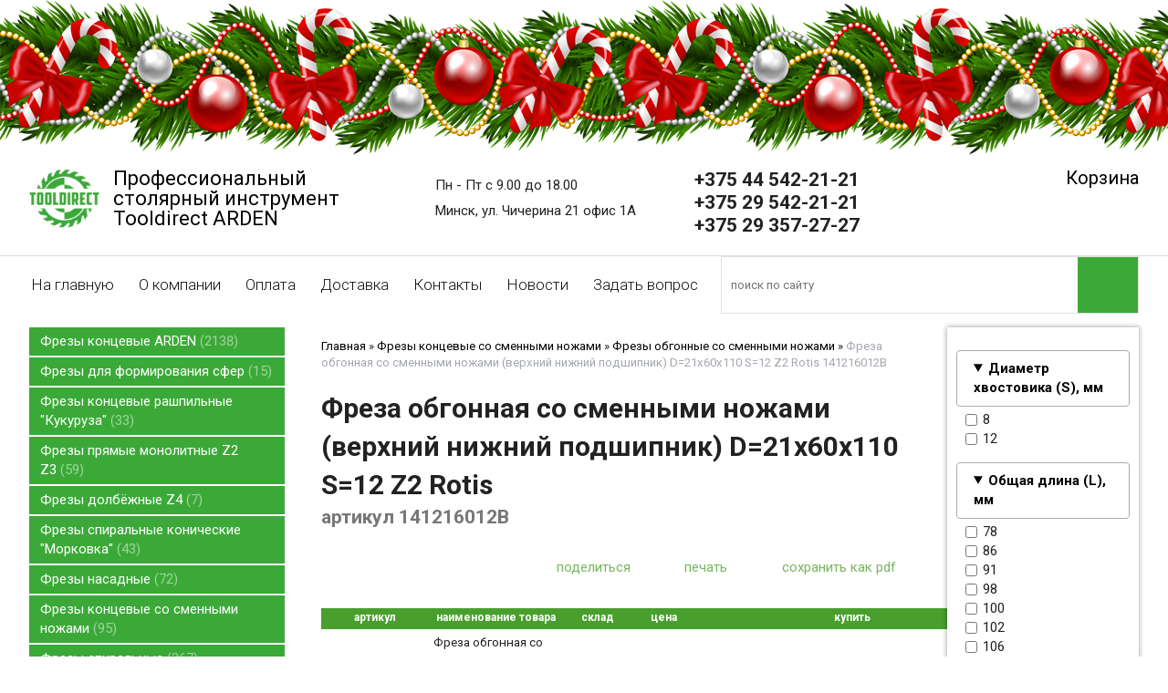

--- FILE ---
content_type: text/html; charset=utf-8
request_url: https://tooldirect.by/index.pl?act=PRODUCT&id=1586
body_size: 10167
content:
<!DOCTYPE html>
<html lang=ru><head><title>Фреза обгонная со сменными ножами (верхний нижний подшипник) D=21х60x110 S=12 Z2 Rotis</title><meta charset="UTF-8">
<link rel="icon" href="img/logo.png?v=1612174548" type="image/png">
<meta name=viewport content="width=device-width, initial-scale=1.0">
<link href='style.css?v=1769589485' rel=stylesheet>
<link href="https://fonts.googleapis.com/css?family=Roboto:300,400,700&subset=cyrillic" rel="stylesheet">
<meta name=description content="Фреза обгонная (верхний и нижний подшипник) 21х60x110 Rotis, арт. 141216012B Производитель: ROTIS Артикул: 141216012B Диаметр, мм: 21 Длина режущей части ножа, мм: 60 Общая длина, мм: 120 Диаметр хвостовика, мм: 12 Количество зубьев, шт.: 2 ...">
<meta property=og:image content='https://tooldirect.by/img/pages/1586.jpg?ver=331768462642'>
<meta name=twitter:card content=summary_large_image>
<meta property=og:title content='Фреза обгонная со сменными ножами (верхний нижний подшипник) D=21х60x110 S=12 Z2 Rotis'>
<meta property=og:type content=website>
<meta property=og:url content='https://tooldirect.by/index.pl?act=PRODUCT&amp;id=1586'>
<link rel=preconnect href=https://core.nestormedia.com/><meta name="yandex-verification" content="637df378019db440" /><meta name="yandex-verification" content="637df378019db440" />
<script async src="https://www.googletagmanager.com/gtag/js?id=AW-17765579395"></script>
<script>
  window.dataLayer = window.dataLayer || [];
  function gtag(){dataLayer.push(arguments);}
  gtag('js', new Date());

  gtag('config', 'AW-17765579395');
</script><meta name="google-site-verification" content="rfXlXTtLm2tKxatx9d0l0VkqqlzBar259WUKERfzZLg" /><script src='js.js?ver=176958948533' onload='var cookies_allowed=1; setTimeout(function(){ajax2({url:"index.pl?act=PERF&c="+perftest(cookies_allowed)+"&a="+detect(cookies_allowed)});},600)'></script><script defer src='js-sync-shop.js?ver=173979095833'></script><meta name=keywords content="Z2 Rotis, диаметр, длина, древесина, гипсокартон, материал, нож, обгонный, артикул, Rotis, зуб, композит, верхний, количество, ламинат, часть, арт, мягкий, МДФ, хвостовик"><link rel=canonical href="https://tooldirect.by/index.pl?act=PRODUCT&amp;id=1586"><style>
:root {
--shop_img_width:px;
--P:#4ca92f;
--P99:hsl(106 56% 99%); --onP99:#000;
--P98:hsl(106 56% 98%); --onP98:#000;
--P97:hsl(106 56% 97%); --onP97:#000;
--P96:hsl(106 56% 96%); --onP96:#000;
--P95:hsl(106 56% 95%); --onP95:#000;
--P90:hsl(106 56% 90%); --onP90:#000;
--P80:hsl(106 56% 80%); --onP80:#000;
--P70:hsl(106 56% 70%); --onP70:#000;
--P60:hsl(106 56% 60%); --onP60:#fff;
--P50:hsl(106 56% 50%); --onP50:#fff;
--P40:hsl(106 56% 40%); --onP40:#fff;
--P30:hsl(106 56% 30%); --onP30:#fff;
--P20:hsl(106 56% 20%); --onP20:#fff;
--P10:hsl(106 56% 10%); --onP10:#fff;
--S:#000000;
--S99:hsl(0 0% 99%); --onS99:#000;
--S98:hsl(0 0% 98%); --onS98:#000;
--S97:hsl(0 0% 97%); --onS97:#000;
--S96:hsl(0 0% 96%); --onS96:#000;
--S95:hsl(0 0% 95%); --onS95:#000;
--S90:hsl(0 0% 90%); --onS90:#000;
--S80:hsl(0 0% 80%); --onS80:#000;
--S70:hsl(0 0% 70%); --onS70:#000;
--S60:hsl(0 0% 60%); --onS60:#fff;
--S50:hsl(0 0% 50%); --onS50:#fff;
--S40:hsl(0 0% 40%); --onS40:#fff;
--S30:hsl(0 0% 30%); --onS30:#fff;
--S20:hsl(0 0% 20%); --onS20:#fff;
--S10:hsl(0 0% 10%); --onS10:#fff;
--N:#acb5aa;
--N99:hsl(109 7% 99%); --onN99:#000;
--N98:hsl(109 7% 98%); --onN98:#000;
--N97:hsl(109 7% 97%); --onN97:#000;
--N96:hsl(109 7% 96%); --onN96:#000;
--N95:hsl(109 7% 95%); --onN95:#000;
--N90:hsl(109 7% 90%); --onN90:#000;
--N80:hsl(109 7% 80%); --onN80:#000;
--N70:hsl(109 7% 70%); --onN70:#000;
--N60:hsl(109 7% 60%); --onN60:#fff;
--N50:hsl(109 7% 50%); --onN50:#fff;
--N40:hsl(109 7% 40%); --onN40:#fff;
--N30:hsl(109 7% 30%); --onN30:#fff;
--N20:hsl(109 7% 20%); --onN20:#fff;
--N10:hsl(109 7% 10%); --onN10:#fff;
--var_style_color_link:#000;
--var_style_card_basis_px:220px;
--var_style_cards_gap_px:20px;
--var_style_color_main:#3BA938;
--var_style_border_radius_px:0px;

}
</style></head>

<body class="looking--half url-act-product url-c-frezy-koncevye-so-smennymi-nozhami url-s-frezy-obgonnye-so-smennymi-nozhami url-act-product-id-1586 var_menu3_lvl2_type_desktop--click var_menu3_lvl2_type_mobile--click coredesktop" id=zz><input type=checkbox class=menu3checkbox id=menu3checkbox checked><label class=menu3__screen for=menu3checkbox></label><div class='rotate rotate-newyear'><div style="width: 100%; height:170px; pointer-events: none; z-index: 1; top: 0px; left: 0px; background-image: url('img/newyear/990.png'); background-repeat: repeat-x;"></div></div>

<div id=zm>
	<div class=tm-adapt style="padding-left:20px;padding-right:40px" onclick="adaptsw()">x</div>
</div>

<div id=zc><div id=adapt-glass onclick="adaptsw()"></div>
<div class=tm-adapt onclick="adaptsw()">≡ каталог</div>


<div class=width><div class=head style="padding:15px 0px 20px 0px;display:flex;justify-content:space-between; line-height:1">

<a href='/' class=logo style="font-size:22px;white-space:nowrap;font-weight:400;text-decoration:none;display:flex;align-items:flex-start">
<img alt='' loading=lazy class=logo__img src=img/logo.png?v=1612174548 style=width:77px;margin-right:15px>
<div class=logo__text>Профессиональный<br>столярный инструмент<br>Tooldirect ARDEN</div>
</a>

<div class='head__block head__cont'>
<i class=icon-clock  style='font-size:28px'></i> Пн - Пт  с 9.00 до 18.00<br>
<i class=icon-map  style='font-size:28px'></i> Минск, ул. Чичерина 21 офис 1А
</div>


<div class='head__block head__tels'>
<div class=tel>
<a rel=nofollow href='tel:+375445422121' >+375 44 542-21-21 <i class=logo-a1 ></i> <i class=logo-viber ></i> <i class=logo-telegram ></i></a><br>
<a rel=nofollow href='tel:+375295422121' >+375 29 542-21-21 <i class=logo-mts ></i> <i class=logo-viber ></i> <i class=logo-telegram ></i></a><br>
<a rel=nofollow href='tel:+375293572727' >+375 29 357-27-27 <i class=logo-a1 ></i> <i class=logo-viber ></i> <i class=logo-telegram ></i></a><br>
</div>
</div>

<div class=head__block>
	<a id=carthref href='shop.pl?act=CART' rel=nofollow class='icon-basket icon--2x' style="text-decoration:none;font-size:20px"><span id=carthref__text>Корзина</span> <span class=cart__num id=cart></span></a>
</div>

</div></div>

<div style="border-top:1px solid #ddd; border-bottom:2px solid #ffaa00">
<div class=width>
<div style=display:flex>
<table id=tm style="flex:60 1 0"><tr>
<td><a href='/'>На главную</a>
<td><a href='index.pl?act=ABOUT'>О компании</a>
<td><a href='index.pl?act=ABOUT#оплата'>Оплата</a>
<td><a href='index.pl?act=ABOUT#доставка'>Доставка</a>
<td><a href='index.pl?act=CONTACTS'>Контакты</a>
<td><a href='index.pl?act=NEWSINDEX'>Новости</a>
<td><a href='mail.pl?act=REQUESTFORM' rel=nofollow>Задать вопрос</a>
</table>
<div id=searchi style="flex:40 1 0;border:1px solid #e0e0e0"></div><script>t="<fojBlrm acjBltion=injBldex.pl style='height:100%;display:flex;'><injBlput type=hidden najBlme=acjBlt vajBllue=sejBlarch1><injBlput najBlme=stjBlring type=search style=\"flex:1;border:none;padding:2px 10px;font-size:10pt;background:#fff;\" placeholder=\'поиск по сайту\'><button class=icon-search style=\"font-size:15pt;color:#fff;background:var(--color-main);padding:4px 20px;border:none;\"></button></fojBlrm>";t=t.replace(/jBl/g,''); document.getElementById('searchi').innerHTML = t;</script>
</div>
</div>

<div class=width style="margin:10px auto 15px auto"></div>

<div class=width style="display:flex;">
<div id=lmenu style="flex:0 0 280px">
<table class=menu id=table-c>
<tr><td><a href='index.pl?act=SECTION&amp;section=frezy+koncevye+ARDEN'>Фрезы концевые ARDEN&nbsp;<span class=menu__pcount>2138</span></a>
<tr><td><a href='index.pl?act=SECTION&amp;section=frezy+dlya+formirovaniya+sfer'>Фрезы для формирования сфер&nbsp;<span class=menu__pcount>15</span></a>
<tr><td><a href='index.pl?act=SECTION&amp;section=frezy+koncevye+rashpilwnye+%22kukuruza%22'>Фрезы концевые рашпильные &quot;Кукуруза&quot;&nbsp;<span class=menu__pcount>33</span></a>
<tr><td><a href='index.pl?act=SECTION&amp;section=frezy+pryamye+monolitnye+Z2+Z3'>Фрезы прямые монолитные Z2 Z3&nbsp;<span class=menu__pcount>59</span></a>
<tr><td><a href='index.pl?act=SECTION&amp;section=frezy+dolbyozhnye+Z4'>Фрезы долбёжные Z4&nbsp;<span class=menu__pcount>7</span></a>
<tr><td><a href='index.pl?act=SECTION&amp;section=frezy+spiralwnye+konicheskie+%22morkovka%22'>Фрезы спиральные конические &quot;Морковка&quot;&nbsp;<span class=menu__pcount>43</span></a>
<tr><td><a href='index.pl?act=SECTION&amp;section=frezy+nasadnye'>Фрезы насадные&nbsp;<span class=menu__pcount>72</span></a>
<tr><td><a href='index.pl?act=SECTION&amp;section=frezy+koncevye+so+smennymi+nozhami'>Фрезы концевые со сменными ножами&nbsp;<span class=menu__pcount>95</span></a>
<tr><td><a href='index.pl?act=SECTION&amp;section=frezy+spiralwnye'>Фрезы спиральные&nbsp;<span class=menu__pcount>367</span></a>
<tr><td><a href='index.pl?act=SECTION&amp;section=frezy+almaznye'>Фрезы алмазные&nbsp;<span class=menu__pcount>95</span></a>
<tr><td><a href='index.pl?act=SECTION&amp;section=pily+diskovye'>Пилы дисковые&nbsp;<span class=menu__pcount>267</span></a>
<tr><td><a href='index.pl?act=SECTION&amp;section=borfrezy+tverdosplavnye+%22sharoshka%22'>Борфрезы твердосплавные &quot;Шарошка&quot;&nbsp;<span class=menu__pcount>142</span></a>
<tr><td><a href='index.pl?act=SECTION&amp;section=mikrosverla+tverdosplavnye'>Микросверла твердосплавные&nbsp;<span class=menu__pcount>14</span></a>
<tr><td><a href='index.pl?act=SECTION&amp;section=perwevye+svyorla'>Перьевые свёрла&nbsp;<span class=menu__pcount>1</span></a>
<tr><td><a href='index.pl?act=SECTION&amp;section=gravery'>Граверы&nbsp;<span class=menu__pcount>72</span></a>
<tr><td><a href='index.pl?act=SECTION&amp;section=podshipniki'>Подшипники&nbsp;<span class=menu__pcount>44</span></a>
<tr><td><a href='index.pl?act=SECTION&amp;section=cangi'>Цанги&nbsp;<span class=menu__pcount>115</span></a>
<tr><td><a href='index.pl?act=SECTION&amp;section=patrony+vysokotochnye'>Патроны высокоточные&nbsp;<span class=menu__pcount>11</span></a>
<tr><td><a href='index.pl?act=SECTION&amp;section=zenkera'>Зенкера&nbsp;<span class=menu__pcount>28</span></a>
<tr><td><a href='index.pl?act=SECTION&amp;section=aksessuary+i+zapchasti'>Аксессуары и запчасти&nbsp;<span class=menu__pcount>88</span></a>
<tr><td><a href='index.pl?act=SECTION&amp;section=stolyarnye+prisposobleniya'>Столярные приспособления&nbsp;<span class=menu__pcount>130</span></a>
<tr><td><a href='index.pl?act=SECTION&amp;section=svyorla+chashechnye+forstnera'>Свёрла чашечные Форстнера&nbsp;<span class=menu__pcount>130</span></a>
<tr><td><a href='index.pl?act=SECTION&amp;section=svyorla+samocentriruyusschiesya'>Свёрла самоцентрирующиеся&nbsp;<span class=menu__pcount>1</span></a>
<tr><td><a href='index.pl?act=SECTION&amp;section=svyorla+po+derevu+spiralwnye+HSS'>Свёрла по дереву спиральные HSS&nbsp;<span class=menu__pcount>14</span></a>
<tr><td><a href='index.pl?act=SECTION&amp;section=svyorla+koronchatye'>Свёрла корончатые&nbsp;<span class=menu__pcount>54</span></a>
<tr><td><a href='index.pl?act=SECTION&amp;section=svyorla+probochnye'>Свёрла пробочные&nbsp;<span class=menu__pcount>11</span></a>
<tr><td><a href='index.pl?act=SECTION&amp;section=svyorla+prisadochnye'>Свёрла присадочные&nbsp;<span class=menu__pcount>142</span></a>
<tr><td><a href='index.pl?act=SECTION&amp;section=svyorla+tverdosplavnye+po+metallu'>Свёрла твердосплавные по металлу&nbsp;<span class=menu__pcount>57</span></a>
<tr><td><a href='index.pl?act=SECTION&amp;section=nozhi+strogalwnye'>Ножи строгальные&nbsp;<span class=menu__pcount>114</span></a>
<tr><td><a href='index.pl?act=SECTION&amp;section=konduktory%2C+samorezy%2C+bity'>Кондукторы, саморезы, биты&nbsp;<span class=menu__pcount>21</span></a>
<tr><td><a href='index.pl?act=SECTION&amp;section=stupenchatye+svyorla+po+metallu'>Ступенчатые свёрла по металлу&nbsp;<span class=menu__pcount>5</span></a>
<tr><td><a href='index.pl?act=SECTION&amp;section=faskosnimateli+dlya+kruglyh+metallicheskih+detalej'>Фаскосниматели для круглых металлических деталей&nbsp;<span class=menu__pcount>1</span></a>

<tr><td class=t>Производитель<tr><td><a href="index.pl?act=TAGS&amp;tag=ARDEN&amp;taggroup=%D0%9F%D1%80%D0%BE%D0%B8%D0%B7%D0%B2%D0%BE%D0%B4%D0%B8%D1%82%D0%B5%D0%BB%D1%8C">ARDEN</a>
<tr><td><a href="index.pl?act=TAGS&amp;tag=Greencut&amp;taggroup=%D0%9F%D1%80%D0%BE%D0%B8%D0%B7%D0%B2%D0%BE%D0%B4%D0%B8%D1%82%D0%B5%D0%BB%D1%8C">Greencut</a>
<tr><td><a href="index.pl?act=TAGS&amp;tag=Pilana&amp;taggroup=%D0%9F%D1%80%D0%BE%D0%B8%D0%B7%D0%B2%D0%BE%D0%B4%D0%B8%D1%82%D0%B5%D0%BB%D1%8C">Pilana</a>
<tr><td><a href="index.pl?act=TAGS&amp;tag=PROCUT&amp;taggroup=%D0%9F%D1%80%D0%BE%D0%B8%D0%B7%D0%B2%D0%BE%D0%B4%D0%B8%D1%82%D0%B5%D0%BB%D1%8C">PROCUT</a>
<tr><td><a href="index.pl?act=TAGS&amp;tag=PROCUT%20INDUSTRIAL&amp;taggroup=%D0%9F%D1%80%D0%BE%D0%B8%D0%B7%D0%B2%D0%BE%D0%B4%D0%B8%D1%82%D0%B5%D0%BB%D1%8C">PROCUT INDUSTRIAL</a>
<tr><td><a href="index.pl?act=TAGS&amp;tag=PROCUT%20PROFESSIONAL&amp;taggroup=%D0%9F%D1%80%D0%BE%D0%B8%D0%B7%D0%B2%D0%BE%D0%B4%D0%B8%D1%82%D0%B5%D0%BB%D1%8C">PROCUT PROFESSIONAL</a>
<tr><td><a href="index.pl?act=TAGS&amp;tag=ROTIS&amp;taggroup=%D0%9F%D1%80%D0%BE%D0%B8%D0%B7%D0%B2%D0%BE%D0%B4%D0%B8%D1%82%D0%B5%D0%BB%D1%8C">ROTIS</a>
<tr><td><a href="index.pl?act=TAGS&amp;tag=Tideway&amp;taggroup=%D0%9F%D1%80%D0%BE%D0%B8%D0%B7%D0%B2%D0%BE%D0%B4%D0%B8%D1%82%D0%B5%D0%BB%D1%8C">Tideway</a>
<tr><td><a href="index.pl?act=TAGS&amp;tag=%D0%A0%D0%95%D0%97%D0%95%D0%A6&amp;taggroup=%D0%9F%D1%80%D0%BE%D0%B8%D0%B7%D0%B2%D0%BE%D0%B4%D0%B8%D1%82%D0%B5%D0%BB%D1%8C">РЕЗЕЦ</a>

</table>
<!-- menu -->
<br>



</div>

<div style="order:1;box-shadow:0 0 5px 1px rgba(0,0,0,0.3);position:relative" class=adapthide><div class=filter>
<form>
<div class=filter__title>Подбор по параметрам</div>
<label style=display:none><input type=checkbox name='Производитель' value='ROTIS' > ROTIS</label>
</details><details><summary>Диаметр хвостовика (S), мм</summary> <label><input type=checkbox name='Диаметр хвостовика (S), мм' value='8' > 8</label>
<label><input type=checkbox name='Диаметр хвостовика (S), мм' value='12' > 12</label>
<label style=display:none><input type=checkbox name='Направление реза' value='Прямой' > Прямой</label>
</details><details><summary>Общая длина (L), мм</summary> <label><input type=checkbox name='Общая длина (L), мм' value='78' > 78</label>
<label><input type=checkbox name='Общая длина (L), мм' value='86' > 86</label>
<label><input type=checkbox name='Общая длина (L), мм' value='91' > 91</label>
<label><input type=checkbox name='Общая длина (L), мм' value='98' > 98</label>
<label><input type=checkbox name='Общая длина (L), мм' value='100' > 100</label>
<label><input type=checkbox name='Общая длина (L), мм' value='102' > 102</label>
<label><input type=checkbox name='Общая длина (L), мм' value='106' > 106</label>
<label><input type=checkbox name='Общая длина (L), мм' value='108' > 108</label>
<label><input type=checkbox name='Общая длина (L), мм' value='109' > 109</label>
<label><input type=checkbox name='Общая длина (L), мм' value='118' > 118</label>
<label><input type=checkbox name='Общая длина (L), мм' value='120' > 120</label>
</details><details><summary>Подшипник</summary> <label><input type=checkbox name='Подшипник' value='верхний' > верхний</label>
<label><input type=checkbox name='Подшипник' value='верхний и нижний' > верхний и нижний</label>
<label><input type=checkbox name='Подшипник' value='нижний' > нижний</label>
<label><input type=checkbox name='Подшипник' value='2 верхниx 1 нижний' > 2 верхниx 1 нижний</label>
</details><details><summary>Рабочая высота (I), мм</summary> <label><input type=checkbox name='Рабочая высота (I), мм' value='30' > 30</label>
<label><input type=checkbox name='Рабочая высота (I), мм' value='40' > 40</label>
<label><input type=checkbox name='Рабочая высота (I), мм' value='50' > 50</label>
<label><input type=checkbox name='Рабочая высота (I), мм' value='60' > 60</label>
</details><details><summary>Рабочий диаметр (D), мм</summary> <label><input type=checkbox name='Рабочий диаметр (D), мм' value='19' > 19</label>
<label><input type=checkbox name='Рабочий диаметр (D), мм' value='21' > 21</label>
<label style=display:none><input type=checkbox name='Количество зубьев (Z), шт' value='2' > 2</label>
</details>
<input type=hidden name=00 value=fake>

<input type=hidden name=act value=SUBJ>
<input type=hidden name=section value='Фрезы концевые со сменными ножами'>
<input type=hidden name=subj value='Фрезы обгонные со сменными ножами'>
<div class='filter__adaptbuttons'>
<div class=filter__finded></div>
<button type=submit class='btn btn--action adaptshow'>применить</button>

</div>
</form>
</div>
</div>
<div style="flex:1 1 100%" id=tdproduct><div class=main__out><script src='lightbox.js?ver=331633460318'></script><div class='page page-product '>

<div class=wot>
<div class=breadcrumbs itemscope itemtype=https://schema.org/BreadcrumbList>
<a href='/'>Главная</a> <span class=breadcrumbs__sep>»</span> <span itemprop=itemListElement itemscope itemtype=https://schema.org/ListItem>
	<a itemprop=item href='/index.pl?act=SECTION&amp;section=frezy+koncevye+so+smennymi+nozhami'>Фрезы концевые со сменными ножами</a>
	<meta itemprop=position content=1>
	<meta itemprop=name content='Фрезы концевые со сменными ножами'>
</span> <span class=breadcrumbs__sep>»</span> <span itemprop=itemListElement itemscope itemtype=https://schema.org/ListItem>
	<a itemprop=item href='/index.pl?act=SUBJ&amp;subj=frezy+obgonnye+so+smennymi+nozhami&amp;section=frezy+koncevye+so+smennymi+nozhami'>Фрезы обгонные со сменными ножами</a>
	<meta itemprop=position content=2>
	<meta itemprop=name content='Фрезы обгонные со сменными ножами'>
</span> <span class=breadcrumbs__sep>»</span> <span itemprop=itemListElement itemscope itemtype=https://schema.org/ListItem>
	<span itemprop=item itemscope itemtype=https://schema.org/Thing itemid='https://tooldirect.by/index.pl?act=PRODUCT&amp;id=1586'>Фреза обгонная со сменными ножами (верхний нижний подшипник) D=21х60x110 S=12 Z2 Rotis 141216012B</span>
	<meta itemprop=position content=3>
	<meta itemprop=name content='Фреза обгонная со сменными ножами (верхний нижний подшипник) D=21х60x110 S=12 Z2 Rotis 141216012B'>
</span>
</div>
</div>



<div itemscope itemtype=https://schema.org/Product>
<link itemprop=image href="https://tooldirect.by/img/pages/1586.jpg?ver=331768462642">
<meta itemprop=category content='Фрезы концевые со сменными ножами'>
<meta itemprop=mpn content='141216012B'>


<content id=print >
<h1 itemprop=name>Фреза обгонная со сменными ножами (верхний нижний подшипник) D=21х60x110 S=12 Z2 Rotis   <div class=h__sh><div class='sh2'> артикул 141216012B</div></div></h1>

<div class=page__podh1>
<div class=dateline></div>
<div class=page__tools>
 
 <button type=button class="btn btn--ghost" onclick="try{ navigator.share({url:'https://tooldirect.by/index.pl?act=PRODUCT&id=1586'}); }catch(e){}" aria-label="поделиться"	><i class='icon-share-nodes-solid'></i><span class="page__toolstext"> поделиться</span></button>
 <button type=button class="btn btn--ghost" onclick="printthis('print','headcom')" aria-label="печать"><i class='print-button__printicon icon-print'></i><span class="page__toolstext"> печать</span></button>
 <button type=button class="btn btn--ghost" onclick="pdfthis('print','headcom')" aria-label="сохранить как pdf"><i class='logo-pdf'></i><span class="page__toolstext"> сохранить как pdf</span></button>
</div>
</div>


<div class=cards-tools><a class="adaptshow page__filterbtn btn btn--white" href='#' data-formenu='.filter'><i class=icon-filter  style='font-size:24px'></i> фильтр</a></div>
<div class='adaptshow adapt__to'></div>

<div itemprop=brand itemscope itemtype=https://schema.org/Brand>
<div itemprop=name content="ROTIS"></div>
</div>


<div id=editprice class=preedit>

<div class='shop shop--pricelist shop--top'>

<a id=pricelist class=notarget></a>


<table class=shop-offer data-sortable><col><col><col><col><col><col width=29%><thead><tr><th class=t><th class=t>артикул<th class=t>наименование товара<th class=t>склад<th class=t>цена<th class=t>купить<th class=t></thead><tr itemprop=offers itemscope itemtype=https://schema.org/Offer><td class='shop-tdimg preedit'><td>141216012B<td class=shop-tdproduct><meta itemprop=url content="index.pl?act=PRODUCT&id=1586">Фреза обгонная со сменными ножами (верхний нижний подшипник) D=21х60x110 S=12 Z2 Rotis <td class=shop-tdsklad><span id=sklad1586><span class=shop-sklad-full>в наличии</span><link itemprop=availability href=https://schema.org/InStock></span><br><td class=shop-tdprice data-value='310'><span class='price '><span class=price-sum itemprop=price content=310.00>310</span><span class=price-cur itemprop=priceCurrency content=BYN title=BYN>&nbsp;бел. руб.</span></span>  <div class=price--old><span class='price '><span class=price-sum>372</span><span class=price-cur title=BYN>&nbsp;бел. руб.</span></span></div>  <meta itemprop=priceValidUntil content=2027-02-01> <!-- installment --><td id=cardshop1586 class=shop-tdbuy>
<div class=shopbtns>
<button class="btn shopbtns__btn shopbtns__buy icon-basket" onclick="addtocart(this,1586)">Добавить в корзину</button>
<button class="btn shopbtns__btn shopbtns__tocheckout" onclick="location.href='shop.pl?act=CART'">В корзине 1 шт.<br><small>Перейти в корзину</small></button>
<button class="btn shopbtns__btn shopbtns__oneclick icon-phone" onclick="modal({url:'shop.pl?act=CALL&id='+1586+'&pid='+1586})" aria-label="в один клик" data-tippy-content="в один клик" ></button>
</div>

</table>
<script src=js/sortable.min.js></script>




</div>
</div>

<div class=page__content itemprop=description>
<script src=vendor/node_modules/jquery/dist/jquery.min.js></script>
<script src=vendor/node_modules/flexslider/jquery.flexslider-min.js></script>
<link href=vendor/node_modules/flexslider/flexslider.css rel=stylesheet>
<style>
.flexslider {border:none !important; margin:0 !important}
.flex-control-nav {bottom: 10px}
.flex-direction-nav {line-height:1;}
</style>

<div class='bigimg bigimgslider' style=width:300px><div class=flexslider><ul class="slides"><li><span class='zimgw zimgw--lb' style='width:300px;'  onclick='lb({el:this,up:15})' itemprop=image itemscope itemtype=https://schema.org/ImageObject bigimg='img/pages/1586.jpg?v=1768463032'><img alt='' loading=lazy class='zimg' src='img/pages/1586.jpg?v=1768463032&w=300'   oncontextmenu='return false'   itemprop=thumbnailUrl><link itemprop=contentUrl href='img/pages/1586.jpg?v=1768463032'><meta itemprop=representativeOfPage content=true></span><li><span class='zimgw zimgw--lb' style='width:300px;'  onclick='lb({el:this,up:15})' itemprop=image itemscope itemtype=https://schema.org/ImageObject bigimg='img/pages/1586-1.jpg?v=1768463032'><img alt='' loading=lazy class='zimg' src='img/pages/1586-1.jpg?v=1768463032&w=300'   oncontextmenu='return false'   itemprop=thumbnailUrl><link itemprop=contentUrl href='img/pages/1586-1.jpg?v=1768463032'><meta itemprop=representativeOfPage content=true></span><li><span class='zimgw zimgw--lb' style='width:300px;'  onclick='lb({el:this,up:15})' itemprop=image itemscope itemtype=https://schema.org/ImageObject bigimg='img/pages/1586-2.jpg?v=1768463032'><img alt='' loading=lazy class='zimg' src='img/pages/1586-2.jpg?v=1768463032&w=300'   oncontextmenu='return false'   itemprop=thumbnailUrl><link itemprop=contentUrl href='img/pages/1586-2.jpg?v=1768463032'><meta itemprop=representativeOfPage content=true></span><li><span class='zimgw zimgw--lb' style='width:300px;'  onclick='lb({el:this,up:15})' itemprop=image itemscope itemtype=https://schema.org/ImageObject bigimg='img/pages/1586-3.jpg?v=1768463032'><img alt='' loading=lazy class='zimg' src='img/pages/1586-3.jpg?v=1768463032&w=300'   oncontextmenu='return false'   itemprop=thumbnailUrl><link itemprop=contentUrl href='img/pages/1586-3.jpg?v=1768463032'><meta itemprop=representativeOfPage content=true></span><li><span class='zimgw zimgw--lb' style='width:300px;'  onclick='lb({el:this,up:15})' itemprop=image itemscope itemtype=https://schema.org/ImageObject bigimg='img/pages/1586-4.jpg?v=1768463032'><img alt='' loading=lazy class='zimg' src='img/pages/1586-4.jpg?v=1768463032&w=300'   oncontextmenu='return false'   itemprop=thumbnailUrl><link itemprop=contentUrl href='img/pages/1586-4.jpg?v=1768463032'><meta itemprop=representativeOfPage content=true></span><li><span class='zimgw zimgw--lb' style='width:300px;'  onclick='lb({el:this,up:15})' itemprop=image itemscope itemtype=https://schema.org/ImageObject bigimg='img/pages/1586-5.jpg?v=1768463032'><img alt='' loading=lazy class='zimg' src='img/pages/1586-5.jpg?v=1768463032&w=300'   oncontextmenu='return false'   itemprop=thumbnailUrl><link itemprop=contentUrl href='img/pages/1586-5.jpg?v=1768463032'><meta itemprop=representativeOfPage content=true></span><li><span class='zimgw zimgw--lb' style='width:300px;'  onclick='lb({el:this,up:15})' itemprop=image itemscope itemtype=https://schema.org/ImageObject bigimg='img/pages/1586-6.jpg?v=1768463032'><img alt='' loading=lazy class='zimg' src='img/pages/1586-6.jpg?v=1768463032&w=300'   oncontextmenu='return false'   itemprop=thumbnailUrl><link itemprop=contentUrl href='img/pages/1586-6.jpg?v=1768463032'><meta itemprop=representativeOfPage content=true></span><li><span class='zimgw zimgw--lb' style='width:300px;'  onclick='lb({el:this,up:15})' itemprop=image itemscope itemtype=https://schema.org/ImageObject bigimg='img/pages/1586-7.jpg?v=1768463032'><img alt='' loading=lazy class='zimg' src='img/pages/1586-7.jpg?v=1768463032&w=300'   oncontextmenu='return false'   itemprop=thumbnailUrl><link itemprop=contentUrl href='img/pages/1586-7.jpg?v=1768463032'><meta itemprop=representativeOfPage content=true></span><li><span class='zimgw zimgw--lb' style='width:300px;'  onclick='lb({el:this,up:15})' itemprop=image itemscope itemtype=https://schema.org/ImageObject bigimg='img/pages/1586-8.jpg?v=1768463032'><img alt='' loading=lazy class='zimg' src='img/pages/1586-8.jpg?v=1768463032&w=300'   oncontextmenu='return false'   itemprop=thumbnailUrl><link itemprop=contentUrl href='img/pages/1586-8.jpg?v=1768463032'><meta itemprop=representativeOfPage content=true></span></ul></div></div>
<script>
$(document).ready(function() {
  $('.flexslider').flexslider({
    animation: "slide",
    slideshowSpeed: 3600,
  });
});
</script>
   <br>
Фреза обгонная (верхний и нижний подшипник) 21х60x110 Rotis, арт. 141216012B<br>
<br>
Производитель: ROTIS<br>
Артикул: 141216012B<br>
Диаметр, мм: 21<br>
Длина режущей части ножа, мм: 60<br>
Общая длина, мм: 120<br>
Диаметр хвостовика, мм: 12<br>
Количество зубьев, шт.: 2<br>
<br>
Обрабатываемый материал: Гипсокартон / Композит / Ламинат / МДФ / Мягкая древесина / Пластик / Твёрдая древесина / Фанера</div>


<div style=clear:both></div>


<br>
<br>

<b>Производитель</b><br><a href='index.pl?act=TAGS&amp;tag=ROTIS&amp;taggroup=%D0%9F%D1%80%D0%BE%D0%B8%D0%B7%D0%B2%D0%BE%D0%B4%D0%B8%D1%82%D0%B5%D0%BB%D1%8C'>ROTIS</a>
<br><b>Диаметр хвостовика (S), мм</b><br><a href='index.pl?act=TAGS&amp;tag=12&amp;taggroup=%D0%94%D0%B8%D0%B0%D0%BC%D0%B5%D1%82%D1%80%20%D1%85%D0%B2%D0%BE%D1%81%D1%82%D0%BE%D0%B2%D0%B8%D0%BA%D0%B0%20(S)%2C%20%D0%BC%D0%BC'>12</a>
<br><b>Общая длина (L), мм</b><br><a href='index.pl?act=TAGS&amp;tag=120&amp;taggroup=%D0%9E%D0%B1%D1%89%D0%B0%D1%8F%20%D0%B4%D0%BB%D0%B8%D0%BD%D0%B0%20(L)%2C%20%D0%BC%D0%BC'>120</a>
<br><b>Подшипник</b><br><a href='index.pl?act=TAGS&amp;tag=%D0%B2%D0%B5%D1%80%D1%85%D0%BD%D0%B8%D0%B9%20%D0%B8%20%D0%BD%D0%B8%D0%B6%D0%BD%D0%B8%D0%B9&amp;taggroup=%D0%9F%D0%BE%D0%B4%D1%88%D0%B8%D0%BF%D0%BD%D0%B8%D0%BA'>верхний и нижний</a>
<br><b>Рабочая высота (I), мм</b><br><a href='index.pl?act=TAGS&amp;tag=60&amp;taggroup=%D0%A0%D0%B0%D0%B1%D0%BE%D1%87%D0%B0%D1%8F%20%D0%B2%D1%8B%D1%81%D0%BE%D1%82%D0%B0%20(I)%2C%20%D0%BC%D0%BC'>60</a>
<br><b>Рабочий диаметр (D), мм</b><br><a href='index.pl?act=TAGS&amp;tag=21&amp;taggroup=%D0%A0%D0%B0%D0%B1%D0%BE%D1%87%D0%B8%D0%B9%20%D0%B4%D0%B8%D0%B0%D0%BC%D0%B5%D1%82%D1%80%20(D)%2C%20%D0%BC%D0%BC'>21</a>
<br><b>Количество зубьев (Z), шт</b><br><a href='index.pl?act=TAGS&amp;tag=2&amp;taggroup=%D0%9A%D0%BE%D0%BB%D0%B8%D1%87%D0%B5%D1%81%D1%82%D0%B2%D0%BE%20%D0%B7%D1%83%D0%B1%D1%8C%D0%B5%D0%B2%20(Z)%2C%20%D1%88%D1%82'>2</a>

<div itemprop=additionalProperty itemscope itemtype=https://schema.org/PropertyValue>
 <meta itemprop=name content="Производитель">
 <meta itemprop=value content="ROTIS">
</div>

<div itemprop=additionalProperty itemscope itemtype=https://schema.org/PropertyValue>
 <meta itemprop=name content="Диаметр хвостовика (S), мм">
 <meta itemprop=value content="12">
</div>

<div itemprop=additionalProperty itemscope itemtype=https://schema.org/PropertyValue>
 <meta itemprop=name content="Общая длина (L), мм">
 <meta itemprop=value content="120">
</div>

<div itemprop=additionalProperty itemscope itemtype=https://schema.org/PropertyValue>
 <meta itemprop=name content="Подшипник">
 <meta itemprop=value content="верхний и нижний">
</div>

<div itemprop=additionalProperty itemscope itemtype=https://schema.org/PropertyValue>
 <meta itemprop=name content="Рабочая высота (I), мм">
 <meta itemprop=value content="60">
</div>

<div itemprop=additionalProperty itemscope itemtype=https://schema.org/PropertyValue>
 <meta itemprop=name content="Рабочий диаметр (D), мм">
 <meta itemprop=value content="21">
</div>

<div itemprop=additionalProperty itemscope itemtype=https://schema.org/PropertyValue>
 <meta itemprop=name content="Количество зубьев (Z), шт">
 <meta itemprop=value content="2">
</div>
<br><br>
</content>
</div>






<div class=reqw>Если вы хотите купить фреза обгонная со сменными ножами (верхний нижний подшипник) D=21х60x110 S=12 Z2 Rotis  , вы можете:<br><div id=reqp style=margin-top:10px><i class=icon-phone></i> Позвонить: <div style=display:inline-block;vertical-align:top><a rel=nofollow href='tel:+375445422121' >+375 44 542-21-21 <i class=logo-a1 ></i> <i class=logo-viber ></i> <i class=logo-telegram ></i></a><br><a rel=nofollow href='tel:+375295422121' >+375 29 542-21-21 <i class=logo-mts ></i> <i class=logo-viber ></i> <i class=logo-telegram ></i></a><br><a rel=nofollow href='tel:+375293572727' >+375 29 357-27-27 <i class=logo-a1 ></i> <i class=logo-viber ></i> <i class=logo-telegram ></i></a><br><a rel=nofollow href='tel:+375333572727' >+375 33 357-27-27 <i class=logo-mts ></i> <i class=logo-viber ></i> <i class=logo-telegram ></i></a></div></div><div class=reqb style='padding:4px 0 10px 0'><a class='req hand' onclick="ajax2({el:this.closest('.reqb'),url:'mai'+'l.pl?act=REQU'+'ESTFORM2&place=product_bottom', onok: function(){validation_init(document.forms.req)}})"><i class=icon-mail></i> <b>Купить в 1 клик</b></a></div></div>



<br><br><br>
<h3 class=page__morefromcath><span>Ещё из раздела <a href='index.pl?act=SUBJ&amp;subj=frezy+obgonnye+so+smennymi+nozhami&amp;section=frezy+koncevye+so+smennymi+nozhami'>Фрезы обгонные со сменными ножами</a></span></h3>
<div class='cards cards--place--cs cards--place--more cards--grid'>
<div class='cards__card' data-ordname='p^597' itemprop=itemListElement itemscope itemtype=https://schema.org/Offer>
<div class='card '>


<div class='card__badgew' style='position:absolute;top:15px;left:15px;z-index:1;display:flex; gap:10px;'></div>
<a class=card__imgw href='index.pl?act=PRODUCT&id=597'>
<img alt='' loading=lazy class='card__img card__img--contain' src='img/pages/597-s.jpg?ver=176846295933&w=320' >
<link itemprop=image href="https://tooldirect.by/img/pages/597-s.jpg?ver=176846295933">
</a>

<div class=card__textw>
<div class='card__title h'><a class=dn href='https://tooldirect.by/index.pl?act=PRODUCT&id=597' itemprop=url><span itemprop=name>Фреза обгонная со сменными ножами (1 верхний 1 нижний подшипник) D=19x50x108 S=8 Z2 ROTIS   <div class=h__sh><div class='sh1'> артикул 141195008B</div></div></span></a></div>
<ul class=card__tagsul><li class=card__tagsli><span>Производитель: <a href='index.pl?act=TAGS&amp;tag=ROTIS&amp;taggroup=%D0%9F%D1%80%D0%BE%D0%B8%D0%B7%D0%B2%D0%BE%D0%B4%D0%B8%D1%82%D0%B5%D0%BB%D1%8C'>ROTIS</a></span><li class=card__tagsli><span>Диаметр хвостовика (S), мм: 8</span><li class=card__tagsli><span>Общая длина (L), мм: 108</span><li class=card__tagsli><span>Подшипник: верхний и нижний</span></ul>
<meta itemprop="description" content="Фреза обгонная со сменными ножами (верхний и нижний подшипник) D=19x50x110 S=8 Rotis арт. 141195008B верхний подшипник 960.190806 нижний подшипник Производитель: ROTIS Артикул: 141195008B Диаметр, мм: 19 Длина режущей части ножа, мм: 50 Общая длина,  ...">
<div class=card__more><a class='more card__morebtn' href='index.pl?act=PRODUCT&id=597'>подробнее</a></div>
<div class=card__date><div class=dateline></div></div>
</div>

<div class=card__shop id=cardshop597>
<div class=card__price><div class=shop-sklad-full>купить </div><link itemprop=availability href=https://schema.org/InStock> <span class='price '><span class=price-sum itemprop=price content=292.00>292</span><span class=price-cur itemprop=priceCurrency content=BYN title=BYN>&nbsp;бел. руб.</span></span> <div class=price--old><span class='price '><span class=price-sum>350</span><span class=price-cur title=BYN>&nbsp;бел. руб.</span></span></div> <span class=price-measure></span></div><div class=price-text></div>
<div class=card__shopbtns>
<div class=shopbtns>
<button class="btn shopbtns__btn shopbtns__buy icon-basket" onclick="addtocart(this,597)">В корзину</button>
<button class="btn shopbtns__btn shopbtns__tocheckout" onclick="location.href='shop.pl?act=CART'">В корзине 1 шт.<br><small>Перейти в корзину</small></button>
<button class="btn shopbtns__btn shopbtns__oneclick icon-phone" onclick="modal({url:'shop.pl?act=CALL&id='+597+'&pid='+597})" aria-label="в один клик" data-tippy-content="в один клик" ></button>
</div>
</div>
</div>

</div>
</div>

<div class='cards__card' data-ordname='p^1022' itemprop=itemListElement itemscope itemtype=https://schema.org/Offer>
<div class='card '>


<div class='card__badgew' style='position:absolute;top:15px;left:15px;z-index:1;display:flex; gap:10px;'></div>
<a class=card__imgw href='index.pl?act=PRODUCT&id=1022'>
<img alt='' loading=lazy class='card__img card__img--contain' src='img/pages/1022-s.jpg?ver=176846299433&w=320' >
<link itemprop=image href="https://tooldirect.by/img/pages/1022-s.jpg?ver=176846299433">
</a>

<div class=card__textw>
<div class='card__title h'><a class=dn href='https://tooldirect.by/index.pl?act=PRODUCT&id=1022' itemprop=url><span itemprop=name>Фреза обгонная со сменными ножами (1 верхний подшипник 960.211205) D=21x50x106 S=12 Z2 ROTIS   <div class=h__sh><div class='sh1'> артикул 143215012</div></div></span></a></div>
<ul class=card__tagsul><li class=card__tagsli><span>Производитель: <a href='index.pl?act=TAGS&amp;tag=ROTIS&amp;taggroup=%D0%9F%D1%80%D0%BE%D0%B8%D0%B7%D0%B2%D0%BE%D0%B4%D0%B8%D1%82%D0%B5%D0%BB%D1%8C'>ROTIS</a></span><li class=card__tagsli><span>Диаметр хвостовика (S), мм: 12</span><li class=card__tagsli><span>Общая длина (L), мм: 106</span><li class=card__tagsli><span>Подшипник: верхний</span></ul>
<meta itemprop="description" content="Фреза обгонная со сменными ножами (верхний подшипник) D=21x50x106 S=12 ROTIS, арт. 143215012 Производитель: ROTIS Артикул: 143215012 Диаметр, мм: 21 Длина режущей части ножа, мм: 50 Общая длина, мм: 106 Диаметр хвостовика, мм: 12 Количество зубьев,  ...">
<div class=card__more><a class='more card__morebtn' href='index.pl?act=PRODUCT&id=1022'>подробнее</a></div>
<div class=card__date><div class=dateline></div></div>
</div>

<div class=card__shop id=cardshop1022>
<div class=card__price><div class=shop-sklad-full>купить </div><link itemprop=availability href=https://schema.org/InStock> <span class='price '><span class=price-sum itemprop=price content=282.00>282</span><span class=price-cur itemprop=priceCurrency content=BYN title=BYN>&nbsp;бел. руб.</span></span> <div class=price--old><span class='price '><span class=price-sum>338</span><span class=price-cur title=BYN>&nbsp;бел. руб.</span></span></div> <span class=price-measure></span></div><div class=price-text></div>
<div class=card__shopbtns>
<div class=shopbtns>
<button class="btn shopbtns__btn shopbtns__buy icon-basket" onclick="addtocart(this,1022)">В корзину</button>
<button class="btn shopbtns__btn shopbtns__tocheckout" onclick="location.href='shop.pl?act=CART'">В корзине 1 шт.<br><small>Перейти в корзину</small></button>
<button class="btn shopbtns__btn shopbtns__oneclick icon-phone" onclick="modal({url:'shop.pl?act=CALL&id='+1022+'&pid='+1022})" aria-label="в один клик" data-tippy-content="в один клик" ></button>
</div>
</div>
</div>

</div>
</div>

<div class='cards__card' data-ordname='p^595' itemprop=itemListElement itemscope itemtype=https://schema.org/Offer>
<div class='card  card--outofstock'>


<div class='card__badgew' style='position:absolute;top:15px;left:15px;z-index:1;display:flex; gap:10px;'></div>
<a class=card__imgw href='index.pl?act=PRODUCT&id=595'>
<img alt='' loading=lazy class='card__img card__img--contain' src='img/pages/595-s.jpg?ver=176846295933&w=320' >
<link itemprop=image href="https://tooldirect.by/img/pages/595-s.jpg?ver=176846295933">
</a>

<div class=card__textw>
<div class='card__title h'><a class=dn href='https://tooldirect.by/index.pl?act=PRODUCT&id=595' itemprop=url><span itemprop=name>Фреза обгонная со сменными ножами (верхний подшипник 960.190806) D=19x30x78 S=8 Z2 ROTIS   <div class=h__sh><div class='sh1'> артикул 143211930</div></div></span></a></div>
<ul class=card__tagsul><li class=card__tagsli><span>Производитель: <a href='index.pl?act=TAGS&amp;tag=ROTIS&amp;taggroup=%D0%9F%D1%80%D0%BE%D0%B8%D0%B7%D0%B2%D0%BE%D0%B4%D0%B8%D1%82%D0%B5%D0%BB%D1%8C'>ROTIS</a></span><li class=card__tagsli><span>Диаметр хвостовика (S), мм: 8</span><li class=card__tagsli><span>Общая длина (L), мм: 78</span><li class=card__tagsli><span>Подшипник: верхний</span></ul>
<meta itemprop="description" content="Фреза обгонная D=19x30x86 S=8 (верхний подшипник) со сменными ножами по древесине, фанере Rotis 143211930. Рабочий диаметр=19 мм, рабочая высота=30 мм, общая длина=86 мм и диаметр хвостовика=8 мм- подходит для обработки мдф, фанеры, мягкой  ...">
<div class=card__more><a class='more card__morebtn' href='index.pl?act=PRODUCT&id=595'>подробнее</a></div>
<div class=card__date><div class=dateline></div></div>
</div>

<div class=card__shop>
<div class=card__price><div class=shop-sklad-none>оставить заявку </div><link itemprop=availability href=https://schema.org/OutOfStock> <span class='price '><span class=price-sum itemprop=price content=242.00>242</span><span class=price-cur itemprop=priceCurrency content=BYN title=BYN>&nbsp;бел. руб.</span></span> <div class=price--old><span class='price '><span class=price-sum>290</span><span class=price-cur title=BYN>&nbsp;бел. руб.</span></span></div> <span class=price-measure></span></div><div class=price-text></div>
</div>

</div>
</div>

<div class='cards__card' data-ordname='p^1023' itemprop=itemListElement itemscope itemtype=https://schema.org/Offer>
<div class='card '>


<div class='card__badgew' style='position:absolute;top:15px;left:15px;z-index:1;display:flex; gap:10px;'></div>
<a class=card__imgw href='index.pl?act=PRODUCT&id=1023'>
<img alt='' loading=lazy class='card__img card__img--contain' src='img/pages/1023-s.jpg?ver=176846299433&w=320' >
<link itemprop=image href="https://tooldirect.by/img/pages/1023-s.jpg?ver=176846299433">
</a>

<div class=card__textw>
<div class='card__title h'><a class=dn href='https://tooldirect.by/index.pl?act=PRODUCT&id=1023' itemprop=url><span itemprop=name>Фреза обгонная со сменными ножами (нижний подшипник 706081) D=19.05x50х108 S=12 Z2 ROTIS   <div class=h__sh><div class='sh1'> артикул 144195012</div></div></span></a></div>
<ul class=card__tagsul><li class=card__tagsli><span>Производитель: <a href='index.pl?act=TAGS&amp;tag=ROTIS&amp;taggroup=%D0%9F%D1%80%D0%BE%D0%B8%D0%B7%D0%B2%D0%BE%D0%B4%D0%B8%D1%82%D0%B5%D0%BB%D1%8C'>ROTIS</a></span><li class=card__tagsli><span>Диаметр хвостовика (S), мм: 12</span><li class=card__tagsli><span>Общая длина (L), мм: 108</span><li class=card__tagsli><span>Подшипник: нижний</span></ul>
<meta itemprop="description" content="Фреза обгонная со сменными ножами (нижний подшипник) D=19.05x50х108 S=12 ROTIS, арт. 144195012 Производитель: ROTIS Артикул: 144195012 Диаметр, мм: 19.05 Длина режущей части ножа, мм: 50 Общая длина, мм: 108 Диаметр хвостовика, мм: 12 Количество  ...">
<div class=card__more><a class='more card__morebtn' href='index.pl?act=PRODUCT&id=1023'>подробнее</a></div>
<div class=card__date><div class=dateline></div></div>
</div>

<div class=card__shop id=cardshop1023>
<div class=card__price><div class=shop-sklad-full>купить </div><link itemprop=availability href=https://schema.org/InStock> <span class='price '><span class=price-sum itemprop=price content=282.00>282</span><span class=price-cur itemprop=priceCurrency content=BYN title=BYN>&nbsp;бел. руб.</span></span> <div class=price--old><span class='price '><span class=price-sum>338</span><span class=price-cur title=BYN>&nbsp;бел. руб.</span></span></div> <span class=price-measure></span></div><div class=price-text></div>
<div class=card__shopbtns>
<div class=shopbtns>
<button class="btn shopbtns__btn shopbtns__buy icon-basket" onclick="addtocart(this,1023)">В корзину</button>
<button class="btn shopbtns__btn shopbtns__tocheckout" onclick="location.href='shop.pl?act=CART'">В корзине 1 шт.<br><small>Перейти в корзину</small></button>
<button class="btn shopbtns__btn shopbtns__oneclick icon-phone" onclick="modal({url:'shop.pl?act=CALL&id='+1023+'&pid='+1023})" aria-label="в один клик" data-tippy-content="в один клик" ></button>
</div>
</div>
</div>

</div>
</div>

<div class='cards__card' data-ordname='p^598' itemprop=itemListElement itemscope itemtype=https://schema.org/Offer>
<div class='card  card--outofstock'>


<div class='card__badgew' style='position:absolute;top:15px;left:15px;z-index:1;display:flex; gap:10px;'></div>
<a class=card__imgw href='index.pl?act=PRODUCT&id=598'>
<img alt='' loading=lazy class='card__img card__img--contain' src='img/pages/598-s.jpg?ver=176846295933&w=320' >
<link itemprop=image href="https://tooldirect.by/img/pages/598-s.jpg?ver=176846295933">
</a>

<div class=card__textw>
<div class='card__title h'><a class=dn href='https://tooldirect.by/index.pl?act=PRODUCT&id=598' itemprop=url><span itemprop=name>Фреза обгонная со сменными ножами (1 верхний 1 нижний подшипник) D=19x50x111 S=12 Z2 ROTIS   <div class=h__sh><div class='sh1'> артикул 141195012B</div></div></span></a></div>
<ul class=card__tagsul><li class=card__tagsli><span>Производитель: <a href='index.pl?act=TAGS&amp;tag=ROTIS&amp;taggroup=%D0%9F%D1%80%D0%BE%D0%B8%D0%B7%D0%B2%D0%BE%D0%B4%D0%B8%D1%82%D0%B5%D0%BB%D1%8C'>ROTIS</a></span><li class=card__tagsli><span>Диаметр хвостовика (S), мм: 12</span><li class=card__tagsli><span>Направление реза: Прямой</span><li class=card__tagsli><span>Общая длина (L), мм: 109</span></ul>
<meta itemprop="description" content="Фреза обгонная со сменными ножами (верхний и нижний подшипник) D=19x50x111 S=12 ROTIS, арт. 141195012B Производитель: ROTIS Артикул: 141195012B Диаметр, мм: 19 Длина режущей части ножа, мм: 50 744.501215 Общая длина, мм: 109 Диаметр хвостовика, мм:  ...">
<div class=card__more><a class='more card__morebtn' href='index.pl?act=PRODUCT&id=598'>подробнее</a></div>
<div class=card__date><div class=dateline></div></div>
</div>

<div class=card__shop>
<div class=card__price><div class=shop-sklad-none>оставить заявку </div><link itemprop=availability href=https://schema.org/OutOfStock> <span class='price '><span class=price-sum itemprop=price content=282.00>282</span><span class=price-cur itemprop=priceCurrency content=BYN title=BYN>&nbsp;бел. руб.</span></span> <div class=price--old><span class='price '><span class=price-sum>338</span><span class=price-cur title=BYN>&nbsp;бел. руб.</span></span></div> <span class=price-measure></span></div><div class=price-text></div>
</div>

</div>
</div>

<div class='cards__card' data-ordname='p^1252' itemprop=itemListElement itemscope itemtype=https://schema.org/Offer>
<div class='card '>


<div class='card__badgew' style='position:absolute;top:15px;left:15px;z-index:1;display:flex; gap:10px;'></div>
<a class=card__imgw href='index.pl?act=PRODUCT&id=1252'>
<img alt='' loading=lazy class='card__img card__img--contain' src='img/pages/1252-s.jpg?ver=176846301033&w=320' >
<link itemprop=image href="https://tooldirect.by/img/pages/1252-s.jpg?ver=176846301033">
</a>

<div class=card__textw>
<div class='card__title h'><a class=dn href='https://tooldirect.by/index.pl?act=PRODUCT&id=1252' itemprop=url><span itemprop=name>Фреза обгонная со сменными ножами (нижний подшипник 706108) D=19x30х86 S=8 Z2 ROTIS   <div class=h__sh><div class='sh1'> артикул 144211930</div></div></span></a></div>
<ul class=card__tagsul><li class=card__tagsli><span>Производитель: <a href='index.pl?act=TAGS&amp;tag=ROTIS&amp;taggroup=%D0%9F%D1%80%D0%BE%D0%B8%D0%B7%D0%B2%D0%BE%D0%B4%D0%B8%D1%82%D0%B5%D0%BB%D1%8C'>ROTIS</a></span><li class=card__tagsli><span>Диаметр хвостовика (S), мм: 8</span><li class=card__tagsli><span>Общая длина (L), мм: 86</span><li class=card__tagsli><span>Подшипник: нижний</span></ul>
<meta itemprop="description" content="Фреза обгонная со сменными ножами (нижний подшипник) 19x30х86 S=8 ROTIS, арт. 144211930 Производитель: ROTIS Артикул: 144211930 Диаметр, мм: 19 Длина режущей части ножа, мм: 30 Общая длина, мм: 86 Диаметр хвостовика, мм: 8 Количество зубьев, шт.: 2  ...">
<div class=card__more><a class='more card__morebtn' href='index.pl?act=PRODUCT&id=1252'>подробнее</a></div>
<div class=card__date><div class=dateline></div></div>
</div>

<div class=card__shop id=cardshop1252>
<div class=card__price><div class=shop-sklad-full>купить </div><link itemprop=availability href=https://schema.org/InStock> <span class='price '><span class=price-sum itemprop=price content=220.00>220</span><span class=price-cur itemprop=priceCurrency content=BYN title=BYN>&nbsp;бел. руб.</span></span> <div class=price--old><span class='price '><span class=price-sum>264</span><span class=price-cur title=BYN>&nbsp;бел. руб.</span></span></div> <span class=price-measure></span></div><div class=price-text></div>
<div class=card__shopbtns>
<div class=shopbtns>
<button class="btn shopbtns__btn shopbtns__buy icon-basket" onclick="addtocart(this,1252)">В корзину</button>
<button class="btn shopbtns__btn shopbtns__tocheckout" onclick="location.href='shop.pl?act=CART'">В корзине 1 шт.<br><small>Перейти в корзину</small></button>
<button class="btn shopbtns__btn shopbtns__oneclick icon-phone" onclick="modal({url:'shop.pl?act=CALL&id='+1252+'&pid='+1252})" aria-label="в один клик" data-tippy-content="в один клик" ></button>
</div>
</div>
</div>

</div>
</div>

<div class='cards__card' data-ordname='p^1941' itemprop=itemListElement itemscope itemtype=https://schema.org/Offer>
<div class='card '>


<div class='card__badgew' style='position:absolute;top:15px;left:15px;z-index:1;display:flex; gap:10px;'></div>
<a class=card__imgw href='index.pl?act=PRODUCT&id=1941'>
<img alt='' loading=lazy class='card__img card__img--contain' src='img/pages/1941-s.jpg?ver=176846305133&w=320' >
<link itemprop=image href="https://tooldirect.by/img/pages/1941-s.jpg?ver=176846305133">
</a>

<div class=card__textw>
<div class='card__title h'><a class=dn href='https://tooldirect.by/index.pl?act=PRODUCT&id=1941' itemprop=url><span itemprop=name>Фреза обгонная со сменными ножами (1 верхний 1 нижний подшипник) D=19х40x100 S=8 Z2 Rotis   <div class=h__sh><div class='sh1'> артикул 141194012</div></div></span></a></div>
<ul class=card__tagsul><li class=card__tagsli><span>Производитель: <a href='index.pl?act=TAGS&amp;tag=ROTIS&amp;taggroup=%D0%9F%D1%80%D0%BE%D0%B8%D0%B7%D0%B2%D0%BE%D0%B4%D0%B8%D1%82%D0%B5%D0%BB%D1%8C'>ROTIS</a></span><li class=card__tagsli><span>Диаметр хвостовика (S), мм: 8</span><li class=card__tagsli><span>Общая длина (L), мм: 100</span><li class=card__tagsli><span>Подшипник: верхний и нижний</span></ul>
<meta itemprop="description" content="Фреза обгонная со сменными ножами (верхний и нижний подшипник) 19х40x100 S=8 Rotis арт. 141194012 Производитель: ROTIS Артикул: 141194012 Диаметр, мм: 19 Длина режущей части ножа, мм: 40 Общая длина, мм: 100 Диаметр хвостовика, мм: 8 Количество  ...">
<div class=card__more><a class='more card__morebtn' href='index.pl?act=PRODUCT&id=1941'>подробнее</a></div>
<div class=card__date><div class=dateline></div></div>
</div>

<div class=card__shop id=cardshop1941>
<div class=card__price><div class=shop-sklad-full>купить </div><link itemprop=availability href=https://schema.org/InStock> <span class='price '><span class=price-sum itemprop=price content=363.00>363</span><span class=price-cur itemprop=priceCurrency content=BYN title=BYN>&nbsp;бел. руб.</span></span> <div class=price--old><span class='price '><span class=price-sum>436</span><span class=price-cur title=BYN>&nbsp;бел. руб.</span></span></div> <span class=price-measure></span></div><div class=price-text></div>
<div class=card__shopbtns>
<div class=shopbtns>
<button class="btn shopbtns__btn shopbtns__buy icon-basket" onclick="addtocart(this,1941)">В корзину</button>
<button class="btn shopbtns__btn shopbtns__tocheckout" onclick="location.href='shop.pl?act=CART'">В корзине 1 шт.<br><small>Перейти в корзину</small></button>
<button class="btn shopbtns__btn shopbtns__oneclick icon-phone" onclick="modal({url:'shop.pl?act=CALL&id='+1941+'&pid='+1941})" aria-label="в один клик" data-tippy-content="в один клик" ></button>
</div>
</div>
</div>

</div>
</div>

<div class='cards__card' data-ordname='p^1584' itemprop=itemListElement itemscope itemtype=https://schema.org/Offer>
<div class='card '>


<div class='card__badgew' style='position:absolute;top:15px;left:15px;z-index:1;display:flex; gap:10px;'></div>
<a class=card__imgw href='index.pl?act=PRODUCT&id=1584'>
<img alt='' loading=lazy class='card__img card__img--contain' src='img/pages/1584-s.jpg?ver=176846303233&w=320' >
<link itemprop=image href="https://tooldirect.by/img/pages/1584-s.jpg?ver=176846303233">
</a>

<div class=card__textw>
<div class='card__title h'><a class=dn href='https://tooldirect.by/index.pl?act=PRODUCT&id=1584' itemprop=url><span itemprop=name>Фреза обгонная со сменными ножами (2 верхних 1 нижний подшипник) D=19x50x107 S=12 Z2 Rotis   <div class=h__sh><div class='sh1'> артикул 141195012BB</div></div></span></a></div>
<ul class=card__tagsul><li class=card__tagsli><span>Производитель: <a href='index.pl?act=TAGS&amp;tag=ROTIS&amp;taggroup=%D0%9F%D1%80%D0%BE%D0%B8%D0%B7%D0%B2%D0%BE%D0%B4%D0%B8%D1%82%D0%B5%D0%BB%D1%8C'>ROTIS</a></span><li class=card__tagsli><span>Диаметр хвостовика (S), мм: 12</span><li class=card__tagsli><span>Общая длина (L), мм: 120</span><li class=card__tagsli><span>Подшипник: 2 верхниx 1 нижний</span></ul>
<meta itemprop="description" content="Фреза обгонная со сменными ножами (два верхних и нижний подшипник) D=19x50x107 S=12 Rotis, арт. 141195012BB Производитель: ROTIS Артикул: 141195012BB Диаметр, мм: 19 Длина режущей части ножа, мм: 50 Общая длина, мм: 120 Диаметр хвостовика, мм: 12  ...">
<div class=card__more><a class='more card__morebtn' href='index.pl?act=PRODUCT&id=1584'>подробнее</a></div>
<div class=card__date><div class=dateline></div></div>
</div>

<div class=card__shop id=cardshop1584>
<div class=card__price><div class=shop-sklad-full>купить </div><link itemprop=availability href=https://schema.org/InStock> <span class='price '><span class=price-sum itemprop=price content=292.00>292</span><span class=price-cur itemprop=priceCurrency content=BYN title=BYN>&nbsp;бел. руб.</span></span> <div class=price--old><span class='price '><span class=price-sum>350</span><span class=price-cur title=BYN>&nbsp;бел. руб.</span></span></div> <span class=price-measure></span></div><div class=price-text></div>
<div class=card__shopbtns>
<div class=shopbtns>
<button class="btn shopbtns__btn shopbtns__buy icon-basket" onclick="addtocart(this,1584)">В корзину</button>
<button class="btn shopbtns__btn shopbtns__tocheckout" onclick="location.href='shop.pl?act=CART'">В корзине 1 шт.<br><small>Перейти в корзину</small></button>
<button class="btn shopbtns__btn shopbtns__oneclick icon-phone" onclick="modal({url:'shop.pl?act=CALL&id='+1584+'&pid='+1584})" aria-label="в один клик" data-tippy-content="в один клик" ></button>
</div>
</div>
</div>

</div>
</div>

<div class='cards__card' data-ordname='p^2489' itemprop=itemListElement itemscope itemtype=https://schema.org/Offer>
<div class='card  card--outofstock'>


<div class='card__badgew' style='position:absolute;top:15px;left:15px;z-index:1;display:flex; gap:10px;'></div>
<a class=card__imgw href='index.pl?act=PRODUCT&id=2489'>
<img alt='' loading=lazy class='card__img card__img--contain' src='img/pages/2489-s.jpg?ver=176846336633&w=320' >
<link itemprop=image href="https://tooldirect.by/img/pages/2489-s.jpg?ver=176846336633">
</a>

<div class=card__textw>
<div class='card__title h'><a class=dn href='https://tooldirect.by/index.pl?act=PRODUCT&id=2489' itemprop=url><span itemprop=name>Фреза обгонная со сменными ножами (2 верхних подшипника) D=19x50х98 S=12 Rotis   <div class=h__sh><div class='sh1'> артикул 143195012BB</div></div></span></a></div>
<ul class=card__tagsul><li class=card__tagsli><span>Производитель: <a href='index.pl?act=TAGS&amp;tag=ROTIS&amp;taggroup=%D0%9F%D1%80%D0%BE%D0%B8%D0%B7%D0%B2%D0%BE%D0%B4%D0%B8%D1%82%D0%B5%D0%BB%D1%8C'>ROTIS</a></span><li class=card__tagsli><span>Диаметр хвостовика (S), мм: 12</span><li class=card__tagsli><span>Направление реза: Прямой</span><li class=card__tagsli><span>Общая длина (L), мм: 102</span></ul>
<meta itemprop="description" content="Производитель: ROTIS Артикул: 143195012BB Диаметр, мм: 19 Длина режущей части ножа, мм: 50 Общая длина, мм: 102 Диаметр хвостовика, мм: 12 Количество зубьев, шт.: 2 Направление реза: Прямой рез Обрабатываемый материал: Ламинат / МДФ / Мягкая  ...">
<div class=card__more><a class='more card__morebtn' href='index.pl?act=PRODUCT&id=2489'>подробнее</a></div>
<div class=card__date><div class=dateline></div></div>
</div>

<div class=card__shop>
<div class=card__price><div class=shop-sklad-none>оставить заявку </div><link itemprop=availability href=https://schema.org/OutOfStock> <span class='price '><span class=price-sum itemprop=price content=303.00>303</span><span class=price-cur itemprop=priceCurrency content=BYN title=BYN>&nbsp;бел. руб.</span></span> <div class=price--old><span class='price '><span class=price-sum>364</span><span class=price-cur title=BYN>&nbsp;бел. руб.</span></span></div> <span class=price-measure></span></div><div class=price-text></div>
</div>

</div>
</div>

<div class='cards__card' data-ordname='p^2389' itemprop=itemListElement itemscope itemtype=https://schema.org/Offer>
<div class='card '>


<div class='card__badgew' style='position:absolute;top:15px;left:15px;z-index:1;display:flex; gap:10px;'></div>
<a class=card__imgw href='index.pl?act=PRODUCT&id=2389'>
<img alt='' loading=lazy class='card__img card__img--contain' src='img/pages/2389-s.jpg?ver=176846307933&w=320' >
<link itemprop=image href="https://tooldirect.by/img/pages/2389-s.jpg?ver=176846307933">
</a>

<div class=card__textw>
<div class='card__title h'><a class=dn href='https://tooldirect.by/index.pl?act=PRODUCT&id=2389' itemprop=url><span itemprop=name>Фреза обгонная со сменными ножами (верхний нижний подшипник) (3 винта) D=19x50x118 S=12 Rotis   <div class=h__sh><div class='sh1'> артикул 14191000T</div></div></span></a></div>
<ul class=card__tagsul><li class=card__tagsli><span>Производитель: <a href='index.pl?act=TAGS&amp;tag=ROTIS&amp;taggroup=%D0%9F%D1%80%D0%BE%D0%B8%D0%B7%D0%B2%D0%BE%D0%B4%D0%B8%D1%82%D0%B5%D0%BB%D1%8C'>ROTIS</a></span><li class=card__tagsli><span>Диаметр хвостовика (S), мм: 12</span><li class=card__tagsli><span>Направление реза: Прямой</span><li class=card__tagsli><span>Общая длина (L), мм: 118</span></ul>
<meta itemprop="description" content="Производитель: ROTIS Артикул: 14191000T Диаметр, мм: 19 Длина режущей части ножа, мм: 50 Общая длина, мм: 118 Диаметр хвостовика, мм: 12 Количество зубьев, шт.: 2 Подшипник ниж. 19х6х6 (988.1966) Подшипник верх. 19.05х12,7х4 (960.191204)  ...">
<div class=card__more><a class='more card__morebtn' href='index.pl?act=PRODUCT&id=2389'>подробнее</a></div>
<div class=card__date><div class=dateline></div></div>
</div>

<div class=card__shop id=cardshop2389>
<div class=card__price><div class=shop-sklad-full>купить </div><link itemprop=availability href=https://schema.org/InStock> <span class='price '><span class=price-sum itemprop=price content=299.00>299</span><span class=price-cur itemprop=priceCurrency content=BYN title=BYN>&nbsp;бел. руб.</span></span> <div class=price--old><span class='price '><span class=price-sum>359</span><span class=price-cur title=BYN>&nbsp;бел. руб.</span></span></div> <span class=price-measure></span></div><div class=price-text></div>
<div class=card__shopbtns>
<div class=shopbtns>
<button class="btn shopbtns__btn shopbtns__buy icon-basket" onclick="addtocart(this,2389)">В корзину</button>
<button class="btn shopbtns__btn shopbtns__tocheckout" onclick="location.href='shop.pl?act=CART'">В корзине 1 шт.<br><small>Перейти в корзину</small></button>
<button class="btn shopbtns__btn shopbtns__oneclick icon-phone" onclick="modal({url:'shop.pl?act=CALL&id='+2389+'&pid='+2389})" aria-label="в один клик" data-tippy-content="в один клик" ></button>
</div>
</div>
</div>

</div>
</div>

<div class='cards__card' data-ordname='p^1583' itemprop=itemListElement itemscope itemtype=https://schema.org/Offer>
<div class='card '>


<div class='card__badgew' style='position:absolute;top:15px;left:15px;z-index:1;display:flex; gap:10px;'></div>
<a class=card__imgw href='index.pl?act=PRODUCT&id=1583'>
<img alt='' loading=lazy class='card__img card__img--contain' src='img/pages/1583-s.jpg?ver=176846303233&w=320' >
<link itemprop=image href="https://tooldirect.by/img/pages/1583-s.jpg?ver=176846303233">
</a>

<div class=card__textw>
<div class='card__title h'><a class=dn href='https://tooldirect.by/index.pl?act=PRODUCT&id=1583' itemprop=url><span itemprop=name>Фреза обгонная со сменными ножами (верхний нижний подшипник) D=19x30x91 S=8 Z2 Rotis   <div class=h__sh><div class='sh1'> артикул 141193012B</div></div></span></a></div>
<ul class=card__tagsul><li class=card__tagsli><span>Производитель: <a href='index.pl?act=TAGS&amp;tag=ROTIS&amp;taggroup=%D0%9F%D1%80%D0%BE%D0%B8%D0%B7%D0%B2%D0%BE%D0%B4%D0%B8%D1%82%D0%B5%D0%BB%D1%8C'>ROTIS</a></span><li class=card__tagsli><span>Диаметр хвостовика (S), мм: 8</span><li class=card__tagsli><span>Общая длина (L), мм: 91</span><li class=card__tagsli><span>Подшипник: верхний и нижний</span></ul>
<meta itemprop="description" content="Фреза обгонная со сменными ножами (верхний и нижний подшипник) D=19x30 S=8 Rotis, арт. 141193012B Производитель: ROTIS Артикул: 141193012B Диаметр, мм: 19 Длина режущей части ножа, мм: 30 Общая длина, мм: 91 Диаметр хвостовика, мм: 8 Количество  ...">
<div class=card__more><a class='more card__morebtn' href='index.pl?act=PRODUCT&id=1583'>подробнее</a></div>
<div class=card__date><div class=dateline></div></div>
</div>

<div class=card__shop id=cardshop1583>
<div class=card__price><div class=shop-sklad-full>купить </div><link itemprop=availability href=https://schema.org/InStock> <span class='price '><span class=price-sum itemprop=price content=269.00>269</span><span class=price-cur itemprop=priceCurrency content=BYN title=BYN>&nbsp;бел. руб.</span></span> <div class=price--old><span class='price '><span class=price-sum>323</span><span class=price-cur title=BYN>&nbsp;бел. руб.</span></span></div> <span class=price-measure></span></div><div class=price-text></div>
<div class=card__shopbtns>
<div class=shopbtns>
<button class="btn shopbtns__btn shopbtns__buy icon-basket" onclick="addtocart(this,1583)">В корзину</button>
<button class="btn shopbtns__btn shopbtns__tocheckout" onclick="location.href='shop.pl?act=CART'">В корзине 1 шт.<br><small>Перейти в корзину</small></button>
<button class="btn shopbtns__btn shopbtns__oneclick icon-phone" onclick="modal({url:'shop.pl?act=CALL&id='+1583+'&pid='+1583})" aria-label="в один клик" data-tippy-content="в один клик" ></button>
</div>
</div>
</div>

</div>
</div>

<div class='cards__card' data-ordname='p^1940' itemprop=itemListElement itemscope itemtype=https://schema.org/Offer>
<div class='card '>


<div class='card__badgew' style='position:absolute;top:15px;left:15px;z-index:1;display:flex; gap:10px;'></div>
<a class=card__imgw href='index.pl?act=PRODUCT&id=1940'>
<img alt='' loading=lazy class='card__img card__img--contain' src='img/pages/1940-s.jpg?ver=176846305133&w=320' >
<link itemprop=image href="https://tooldirect.by/img/pages/1940-s.jpg?ver=176846305133">
</a>

<div class=card__textw>
<div class='card__title h'><a class=dn href='https://tooldirect.by/index.pl?act=PRODUCT&id=1940' itemprop=url><span itemprop=name>Фреза обгонная со сменными ножами (верхний подшипник) D=19x50х98 S=12 Rotis   <div class=h__sh><div class='sh1'> артикул 143195012</div></div></span></a></div>
<ul class=card__tagsul><li class=card__tagsli><span>Производитель: <a href='index.pl?act=TAGS&amp;tag=ROTIS&amp;taggroup=%D0%9F%D1%80%D0%BE%D0%B8%D0%B7%D0%B2%D0%BE%D0%B4%D0%B8%D1%82%D0%B5%D0%BB%D1%8C'>ROTIS</a></span><li class=card__tagsli><span>Диаметр хвостовика (S), мм: 12</span><li class=card__tagsli><span>Направление реза: Прямой</span><li class=card__tagsli><span>Общая длина (L), мм: 98</span></ul>
<meta itemprop="description" content="Фреза обгонная со сменными ножами (верхний подшипник) D=19x50х98 S=12 Rotis арт. 143195012 подшипник 960.191204 Производитель: ROTIS Артикул: 143195012 Диаметр, мм: 19 Длина режущей части ножа, мм: 50 Общая длина, мм: 98 Диаметр хвостовика, мм: 12  ...">
<div class=card__more><a class='more card__morebtn' href='index.pl?act=PRODUCT&id=1940'>подробнее</a></div>
<div class=card__date><div class=dateline></div></div>
</div>

<div class=card__shop id=cardshop1940>
<div class=card__price><div class=shop-sklad-full>купить </div><link itemprop=availability href=https://schema.org/InStock> <span class='price '><span class=price-sum itemprop=price content=282.00>282</span><span class=price-cur itemprop=priceCurrency content=BYN title=BYN>&nbsp;бел. руб.</span></span> <div class=price--old><span class='price '><span class=price-sum>338</span><span class=price-cur title=BYN>&nbsp;бел. руб.</span></span></div> <span class=price-measure></span></div><div class=price-text></div>
<div class=card__shopbtns>
<div class=shopbtns>
<button class="btn shopbtns__btn shopbtns__buy icon-basket" onclick="addtocart(this,1940)">В корзину</button>
<button class="btn shopbtns__btn shopbtns__tocheckout" onclick="location.href='shop.pl?act=CART'">В корзине 1 шт.<br><small>Перейти в корзину</small></button>
<button class="btn shopbtns__btn shopbtns__oneclick icon-phone" onclick="modal({url:'shop.pl?act=CALL&id='+1940+'&pid='+1940})" aria-label="в один клик" data-tippy-content="в один клик" ></button>
</div>
</div>
</div>

</div>
</div>
<!--cardsadd--><div class=cards__card></div><div class=cards__card></div><div class=cards__card></div></div>




</div><script src='lightbox.js?ver=163346031833'></script></div><div id=scrolltarget></div></div>

</div>

<div style="border-top:2px solid #f4c842">
<div id=bc class=width>
<a href='/' onmouseover="this.href ='index.pl?ac'+'t=LOGIN'" class=an>©</a> 2026 
Tooldirect магазин-шоурум столярного инструмента Минск 
<div>Частное унитарное предприятие по оказанию услуг «Царикс»<br>(Частное предприятие «Царикс»)<br>Реквизиты:<br>УНП  190929577  <br>Юридический и почтовый адрес: 220029, г. Минск, ул. Чичерина, д. 21, каб. 1А<br>Карт-счет: BY03ALFA30122B35010010270000 в BYN в ЗАО 'Альфа-Банк', БИК: ALFABY2X    <br></div>
<div><a  class=icon-map href='geo:53.91554,27.56613'>53.91554,27.56613</a></div>
<div><a rel=nofollow href='tel:+375445422121' >+375 44 542-21-21 <i class=logo-a1 ></i> <i class=logo-viber ></i> <i class=logo-telegram ></i></a><br><a rel=nofollow href='tel:+375295422121' >+375 29 542-21-21 <i class=logo-mts ></i> <i class=logo-viber ></i> <i class=logo-telegram ></i></a><br><a rel=nofollow href='tel:+375293572727' >+375 29 357-27-27 <i class=logo-a1 ></i> <i class=logo-viber ></i> <i class=logo-telegram ></i></a><br><a rel=nofollow href='tel:+375333572727' >+375 33 357-27-27 <i class=logo-mts ></i> <i class=logo-viber ></i> <i class=logo-telegram ></i></a></div>
<div><a class="automail" data-e1="t5422121@gma" data-e2="il." data-e3="com" ><span style='background:url(img/emailstub.svg) no-repeat left bottom;background-size:auto 90%;display:inline-block;width:18em;height:1em'></span></a></div>
<div><a href='https://tooldirect.by/'>tooldirect.by</a></div>

<br><div class=bbw><div id=bbw></div></div>
</div>
</div>

</div>


<script type="application/ld+json">{"logo":"https://tooldirect.by/logo.jpg","taxID":"190929577","alternateName":[],"address":{"streetAddress":"","addressLocality":"","@type":"PostalAddress","addressRegion":"","addressCountry":"","postOfficeBoxNumber":"","postalCode":""},"name":"Tooldirect магазин-шоурум столярного инструмента Минск ","@type":"LocalBusiness","legalName":"Современные столярные технологии Tooldirect","@context":"https://schema.org","url":"https://tooldirect.by/","telephone":["+375445422121","+375295422121","+375293572727","+375333572727"],"geo":{"@type":"GeoCoordinates","longitude":"27.56613","latitude":"53.91554"}}</script>

<div id=tmpl_hrefer style=display:none>
<a class="hrefer icon-share-from-square-regular" aria-label="Скопировать ссылку на этот фрагмент" data-tippy-content="Скопировать ссылку на этот фрагмент"  data-copyok="✓ Ссылка скопирована!"></a>
</div>


<div class='btntop icon-level-up'></div><div class=btntop-helper></div>
<script>
window.addEventListener('load', function(){
let createbtntop = function() {
 if (document.body.classList.contains('coredesktop')) {
 // document.body.insertAdjacentHTML("beforeend", "<div class='btntop icon-level-up'></div><div class=btntop-helper></div>");
 document.querySelector('.btntop').onclick=function(){ window.scrollTo({top:0,behavior:"smooth"}); window.location.hash = ''; }
 let observer = new IntersectionObserver(function(entries) {
  if (entries[0].isIntersecting) {document.querySelector('.btntop').dataset.state='visible'}
  if (!entries[0].isIntersecting) {document.querySelector('.btntop').dataset.state=''}
 });
 observer.observe(document.querySelector('.btntop-helper'));
 }
}
if ('requestIdleCallback' in window) {
 window.requestIdleCallback(createbtntop);
}
else {
 setTimeout(createbtntop, 3100);
}
});
</script>
<!-- nc:c:rik:tooldirect.by --></body></html>



--- FILE ---
content_type: text/css
request_url: https://tooldirect.by/style.css?v=1769589485
body_size: 31439
content:
/*! modern-normalize v2.0.0 | MIT License | https://github.com/sindresorhus/modern-normalize */*,::after,::before{box-sizing:border-box;background-repeat:no-repeat}html{font-family:system-ui,'Segoe UI',Roboto,Helvetica,Arial,sans-serif,'Apple Color Emoji','Segoe UI Emoji';line-height:1.15;-webkit-text-size-adjust:100%;-moz-tab-size:4;tab-size:4;overflow-wrap:break-word;scrollbar-gutter:stable;overflow-y:auto}body{margin:0;color:#222}hr{height:0;color:inherit;clear:both}abbr[title]{text-decoration:underline dotted}b,strong{font-weight:bolder}code,kbd,pre,samp{font-family:ui-monospace,SFMono-Regular,Consolas,'Liberation Mono',Menlo,monospace;font-size:1em}small{font-size:80%}sub,sup{font-size:75%;line-height:0;position:relative;vertical-align:baseline}sub{bottom:-.25em}sup{top:-.5em}table{text-indent:0;border-color:inherit;border-spacing:0;font-variant-numeric:tabular-nums}button,input,optgroup,select,textarea{font-family:inherit;font-size:100%;line-height:1.15;margin:0}button,select{text-transform:none}[type=button],[type=reset],[type=submit],button{-webkit-appearance:button}::-moz-focus-inner{border-style:none;padding:0}:-moz-focusring{outline:ButtonText dotted 1px}:-moz-ui-invalid{box-shadow:none}legend{padding:0}progress{vertical-align:baseline}::-webkit-inner-spin-button,::-webkit-outer-spin-button{height:auto}[type=search]{-webkit-appearance:textfield;outline-offset:-2px}::-webkit-search-decoration{-webkit-appearance:none}::-webkit-file-upload-button{-webkit-appearance:button;font:inherit}[class*=" logo-"]:before,[class^=logo-]:before{content:"";display:inline-block;vertical-align:middle;width:1em;height:auto;aspect-ratio:1/1;min-width:13px;margin-left:.01em;margin-right:.3em;line-height:1;background-size:100%;background-repeat:no-repeat}[class*=" logo-"]:not(input[type=button]):empty,[class^=logo-]:not(input[type=button]):empty{line-height:0;vertical-align:middle}[class*=" logo-"]:not(input[type=button]):empty:before,[class^=logo-]:not(input[type=button]):empty:before{margin:0}[class*=" icon-"]:before,[class^=icon-]:before{content:"";display:inline-block;vertical-align:middle;width:1em;height:auto;aspect-ratio:1/1;min-width:13px;margin-left:.01em;margin-right:.3em;line-height:1;background:currentColor;-webkit-mask:center/90% 90% no-repeat;mask:center/90% 90% no-repeat}[class*=" icon-"]:not(input[type=button]):empty,[class^=icon-]:not(input[type=button]):empty{line-height:0;vertical-align:middle}[class*=" icon-"]:not(input[type=button]):empty:before,[class^=icon-]:not(input[type=button]):empty:before{margin:0}.icon--lg:before,.logo--lg:before{font-size:1.3em}.icon--2x:before,.logo--2x:before{font-size:2em}.icon--3x:before,.logo--3x:before{font-size:3em}.icon--4x:before,.logo--4x:before{font-size:4em}.icon--5x:before,.logo--5x:before{font-size:5em}.icon--spin:before,.logo--spin:before{margin-left:.2em;-webkit-animation:2s linear infinite spin;animation:2s linear infinite spin}@-webkit-keyframes spin{0%{-webkit-transform:rotate(0)}100%{-webkit-transform:rotate(359deg)}}@keyframes spin{0%{-webkit-transform:rotate(0);transform:rotate(0)}100%{-webkit-transform:rotate(359deg);transform:rotate(359deg)}}.icon--rotate90:before{transform:rotate(90deg)}.icon--rotate180:before{transform:rotate(180deg)}.icon--rotate270:before{transform:rotate(270deg)}.icon-attach:before{-webkit-mask-image:url(https://core.nestormedia.com/2/icons/icons/attach.svg?v=1698084465)}.icon-basket:before{-webkit-mask-image:url(https://core.nestormedia.com/2/icons/icons/basket.svg?v=1698084465)}.icon-battery-empty:before{-webkit-mask-image:url(https://core.nestormedia.com/2/icons/icons/battery-empty.svg?v=1698084465)}.icon-battery-full:before{-webkit-mask-image:url(https://core.nestormedia.com/2/icons/icons/battery-full.svg?v=1698084465)}.icon-battery-half:before{-webkit-mask-image:url(https://core.nestormedia.com/2/icons/icons/battery-half.svg?v=1698084465)}.icon-battery-low:before{-webkit-mask-image:url(https://core.nestormedia.com/2/icons/icons/battery-low.svg?v=1698084465)}.icon-bell:before{-webkit-mask-image:url(https://core.nestormedia.com/2/icons/icons/bell.svg?v=1698084465)}.icon-book:before{-webkit-mask-image:url(https://core.nestormedia.com/2/icons/icons/book.svg?v=1698084465)}.icon-bookmark:before{-webkit-mask-image:url(https://core.nestormedia.com/2/icons/icons/bookmark.svg?v=1698084465)}.icon-calendar-7:before{-webkit-mask-image:url(https://core.nestormedia.com/2/icons/icons/calendar-7.svg?v=1698084465)}.icon-calendar-empty:before{-webkit-mask-image:url(https://core.nestormedia.com/2/icons/icons/calendar-empty.svg?v=1698084465)}.icon-cancel:before{-webkit-mask-image:url(https://core.nestormedia.com/2/icons/icons/cancel.svg?v=1698084465)}.icon-chat:before{-webkit-mask-image:url(https://core.nestormedia.com/2/icons/icons/chat.svg?v=1698084465)}.icon-clock-24:before{-webkit-mask-image:url(https://core.nestormedia.com/2/icons/icons/clock-24.svg?v=1698084465)}.icon-clock:before{-webkit-mask-image:url(https://core.nestormedia.com/2/icons/icons/clock.svg?v=1698084465)}.icon-cog:before{-webkit-mask-image:url(https://core.nestormedia.com/2/icons/icons/cog.svg?v=1698084465)}.icon-cogs:before{-webkit-mask-image:url(https://core.nestormedia.com/2/icons/icons/cogs.svg?v=1698084465)}.icon-comment:before{-webkit-mask-image:url(https://core.nestormedia.com/2/icons/icons/comment.svg?v=1698084465)}.icon-desktop:before{-webkit-mask-image:url(https://core.nestormedia.com/2/icons/icons/desktop.svg?v=1698084465)}.icon-doc-text:before{-webkit-mask-image:url(https://core.nestormedia.com/2/icons/icons/doc-text.svg?v=1698084465)}.icon-docs:before{-webkit-mask-image:url(https://core.nestormedia.com/2/icons/icons/docs.svg?v=1698084465)}.icon-download:before{-webkit-mask-image:url(https://core.nestormedia.com/2/icons/icons/download.svg?v=1698084465)}.icon-eye-half:before{-webkit-mask-image:url(https://core.nestormedia.com/2/icons/icons/eye-half.svg?v=1749466931)}.icon-eye-off:before{-webkit-mask-image:url(https://core.nestormedia.com/2/icons/icons/eye-off.svg?v=1698084465)}.icon-facebook1:before{-webkit-mask-image:url(https://core.nestormedia.com/2/icons/icons/facebook1.svg?v=1698084465)}.icon-facebook2:before{-webkit-mask-image:url(https://core.nestormedia.com/2/icons/icons/facebook2.svg?v=1698084465)}.icon-filter:before{-webkit-mask-image:url(https://core.nestormedia.com/2/icons/icons/filter.svg?v=1698084465)}.icon-flag-checkered:before{-webkit-mask-image:url(https://core.nestormedia.com/2/icons/icons/flag-checkered.svg?v=1698084465)}.icon-flag:before{-webkit-mask-image:url(https://core.nestormedia.com/2/icons/icons/flag.svg?v=1698084465)}.icon-flash:before{-webkit-mask-image:url(https://core.nestormedia.com/2/icons/icons/flash.svg?v=1698084465)}.icon-fork:before{-webkit-mask-image:url(https://core.nestormedia.com/2/icons/icons/fork.svg?v=1698084465)}.icon-gauge:before{-webkit-mask-image:url(https://core.nestormedia.com/2/icons/icons/gauge.svg?v=1698084465)}.icon-globe:before{-webkit-mask-image:url(https://core.nestormedia.com/2/icons/icons/globe.svg?v=1698084465)}.icon-google1:before{-webkit-mask-image:url(https://core.nestormedia.com/2/icons/icons/google1.svg?v=1698084465)}.icon-help-circled:before{-webkit-mask-image:url(https://core.nestormedia.com/2/icons/icons/help-circled.svg?v=1698084465)}.icon-help:before{-webkit-mask-image:url(https://core.nestormedia.com/2/icons/icons/help.svg?v=1698084465)}.icon-history:before{-webkit-mask-image:url(https://core.nestormedia.com/2/icons/icons/history.svg?v=1698084465)}.icon-home:before{-webkit-mask-image:url(https://core.nestormedia.com/2/icons/icons/home.svg?v=1698084465)}.icon-images:before{-webkit-mask-image:url(https://core.nestormedia.com/2/icons/icons/images.svg?v=1698084465)}.icon-indent:before{-webkit-mask-image:url(https://core.nestormedia.com/2/icons/icons/indent.svg?v=1698084465)}.icon-info:before{-webkit-mask-image:url(https://core.nestormedia.com/2/icons/icons/info.svg?v=1698084465)}.icon-instagram1:before{-webkit-mask-image:url(https://core.nestormedia.com/2/icons/icons/instagram1.svg?v=1698084465)}.icon-key:before{-webkit-mask-image:url(https://core.nestormedia.com/2/icons/icons/key.svg?v=1698084465)}.icon-language:before{-webkit-mask-image:url(https://core.nestormedia.com/2/icons/icons/language.svg?v=1698084465)}.icon-level-up:before{-webkit-mask-image:url(https://core.nestormedia.com/2/icons/icons/level-up.svg?v=1698084465)}.icon-link-ext:before{-webkit-mask-image:url(https://core.nestormedia.com/2/icons/icons/link-ext.svg?v=1698084465)}.icon-list-dot:before{-webkit-mask-image:url(https://core.nestormedia.com/2/icons/icons/list-dot.svg?v=1698084465)}.icon-list-img:before{-webkit-mask-image:url(https://core.nestormedia.com/2/icons/icons/list-img.svg?v=1698084465)}.icon-list-lines:before{-webkit-mask-image:url(https://core.nestormedia.com/2/icons/icons/list-lines.svg?v=1698084465)}.icon-list-num:before{-webkit-mask-image:url(https://core.nestormedia.com/2/icons/icons/list-num.svg?v=1698084465)}.icon-list-sq:before{-webkit-mask-image:url(https://core.nestormedia.com/2/icons/icons/list-sq.svg?v=1698084465)}.icon-logout:before{-webkit-mask-image:url(https://core.nestormedia.com/2/icons/icons/logout.svg?v=1698084465)}.icon-mail:before{-webkit-mask-image:url(https://core.nestormedia.com/2/icons/icons/mail.svg?v=1698084465)}.icon-map:before{-webkit-mask-image:url(https://core.nestormedia.com/2/icons/icons/map.svg?v=1698084465)}.icon-megaphone:before{-webkit-mask-image:url(https://core.nestormedia.com/2/icons/icons/megaphone.svg?v=1698084465)}.icon-minus:before{-webkit-mask-image:url(https://core.nestormedia.com/2/icons/icons/minus.svg?v=1698084465)}.icon-mobile:before{-webkit-mask-image:url(https://core.nestormedia.com/2/icons/icons/mobile.svg?v=1698084465)}.icon-money:before{-webkit-mask-image:url(https://core.nestormedia.com/2/icons/icons/money.svg?v=1698084465)}.icon-move:before{-webkit-mask-image:url(https://core.nestormedia.com/2/icons/icons/move.svg?v=1698084465)}.icon-odnoklassniki1:before{-webkit-mask-image:url(https://core.nestormedia.com/2/icons/icons/odnoklassniki1.svg?v=1698084465)}.icon-ok:before{-webkit-mask-image:url(https://core.nestormedia.com/2/icons/icons/ok.svg?v=1698084465)}.icon-page:before{-webkit-mask-image:url(https://core.nestormedia.com/2/icons/icons/page.svg?v=1698084465)}.icon-pause:before{-webkit-mask-image:url(https://core.nestormedia.com/2/icons/icons/pause.svg?v=1698084465)}.icon-pencil:before{-webkit-mask-image:url(https://core.nestormedia.com/2/icons/icons/pencil.svg?v=1698084465)}.icon-phone-arrow:before{-webkit-mask-image:url(https://core.nestormedia.com/2/icons/icons/phone-arrow.svg?v=1743944304)}.icon-phone:before{-webkit-mask-image:url(https://core.nestormedia.com/2/icons/icons/phone.svg?v=1743944314)}.icon-play:before{-webkit-mask-image:url(https://core.nestormedia.com/2/icons/icons/play.svg?v=1698084465)}.icon-plus:before{-webkit-mask-image:url(https://core.nestormedia.com/2/icons/icons/plus.svg?v=1698084465)}.icon-print:before{-webkit-mask-image:url(https://core.nestormedia.com/2/icons/icons/print.svg?v=1698084465)}.icon-refresh:before{-webkit-mask-image:url(https://core.nestormedia.com/2/icons/icons/refresh.svg?v=1698084465)}.icon-right-angle:before{-webkit-mask-image:url(https://core.nestormedia.com/2/icons/icons/right-angle.svg?v=1698084465)}.icon-right-dir:before{-webkit-mask-image:url(https://core.nestormedia.com/2/icons/icons/right-dir.svg?v=1698084465)}.icon-search:before{-webkit-mask-image:url(https://core.nestormedia.com/2/icons/icons/search.svg?v=1698084465)}.icon-share:before{-webkit-mask-image:url(https://core.nestormedia.com/2/icons/icons/share.svg?v=1698084465)}.icon-signal:before{-webkit-mask-image:url(https://core.nestormedia.com/2/icons/icons/signal.svg?v=1698084465)}.icon-sitemap:before{-webkit-mask-image:url(https://core.nestormedia.com/2/icons/icons/sitemap.svg?v=1698084465)}.icon-spinner:before{-webkit-mask-image:url(https://core.nestormedia.com/2/icons/icons/spinner.svg?v=1698084465)}.icon-star-empty:before{-webkit-mask-image:url(https://core.nestormedia.com/2/icons/icons/star-empty.svg?v=1698084465)}.icon-star:before{-webkit-mask-image:url(https://core.nestormedia.com/2/icons/icons/star.svg?v=1698084465)}.icon-telegram1:before{-webkit-mask-image:url(https://core.nestormedia.com/2/icons/icons/telegram1.svg?v=1698084465)}.icon-telegram2:before{-webkit-mask-image:url(https://core.nestormedia.com/2/icons/icons/telegram2.svg?v=1698084465)}.icon-trash:before{-webkit-mask-image:url(https://core.nestormedia.com/2/icons/icons/trash.svg?v=1698084465)}.icon-truck:before{-webkit-mask-image:url(https://core.nestormedia.com/2/icons/icons/truck.svg?v=1698084465)}.icon-twitter1:before{-webkit-mask-image:url(https://core.nestormedia.com/2/icons/icons/twitter1.svg?v=1698084465)}.icon-twitter2:before{-webkit-mask-image:url(https://core.nestormedia.com/2/icons/icons/twitter2.svg?v=1698084465)}.icon-up:before{-webkit-mask-image:url(https://core.nestormedia.com/2/icons/icons/up.svg?v=1698084465)}.icon-upload:before{-webkit-mask-image:url(https://core.nestormedia.com/2/icons/icons/upload.svg?v=1698084465)}.icon-user:before{-webkit-mask-image:url(https://core.nestormedia.com/2/icons/icons/user.svg?v=1698084465)}.icon-users:before{-webkit-mask-image:url(https://core.nestormedia.com/2/icons/icons/users.svg?v=1698084465)}.icon-viber1:before{-webkit-mask-image:url(https://core.nestormedia.com/2/icons/icons/viber1.svg?v=1698084465)}.icon-video-camera:before{-webkit-mask-image:url(https://core.nestormedia.com/2/icons/icons/video-camera.svg?v=1698084465)}.icon-video:before{-webkit-mask-image:url(https://core.nestormedia.com/2/icons/icons/video.svg?v=1698084465)}.icon-vk1:before{-webkit-mask-image:url(https://core.nestormedia.com/2/icons/icons/vk1.svg?v=1698084465)}.icon-vk2:before{-webkit-mask-image:url(https://core.nestormedia.com/2/icons/icons/vk2.svg?v=1698084465)}.icon-wallet:before{-webkit-mask-image:url(https://core.nestormedia.com/2/icons/icons/wallet.svg?v=1698084465)}.icon-warn:before{-webkit-mask-image:url(https://core.nestormedia.com/2/icons/icons/warn.svg?v=1698084465)}.icon-whatsapp1:before{-webkit-mask-image:url(https://core.nestormedia.com/2/icons/icons/whatsapp1.svg?v=1698084465)}.icon-youtube1:before{-webkit-mask-image:url(https://core.nestormedia.com/2/icons/icons/youtube1.svg?v=1698084465)}.logo-a1:before{background-image:url(https://core.nestormedia.com/2/icons/logos/a1.svg?v=1676879845);aspect-ratio:56/61}.logo-belkart-sec:before{background-image:url(https://core.nestormedia.com/2/icons/logos/belkart-sec.svg?v=1705057558);aspect-ratio:1080/432}.logo-belkart:before{background-image:url(https://core.nestormedia.com/2/icons/logos/belkart.svg?v=1705503356);aspect-ratio:1080/238}.logo-bite:before{background-image:url(https://core.nestormedia.com/2/icons/logos/bite.svg?v=1676879845)}.logo-erip:before{background-image:url(https://core.nestormedia.com/2/icons/logos/erip.svg?v=1676879845);aspect-ratio:94/32}.logo-facebook-square:before{background-image:url(https://core.nestormedia.com/2/icons/logos/facebook-square.svg?v=1676879845)}.logo-facebook:before{background-image:url(https://core.nestormedia.com/2/icons/logos/facebook.svg?v=1676879845)}.logo-facebook2:before{background-image:url(https://core.nestormedia.com/2/icons/logos/facebook2.svg?v=1676879845)}.logo-google:before{background-image:url(https://core.nestormedia.com/2/icons/logos/google.svg?v=1676879845)}.logo-instagram:before{background-image:url(https://core.nestormedia.com/2/icons/logos/instagram.svg?v=1676879845)}.logo-instagram2:before{background-image:url(https://core.nestormedia.com/2/icons/logos/instagram2.svg?v=1676879845)}.logo-life-invert:before{background-image:url(https://core.nestormedia.com/2/icons/logos/life-invert.svg?v=1679568208);aspect-ratio:41/22}.logo-life-square:before{background-image:url(https://core.nestormedia.com/2/icons/logos/life-square.svg?v=1679568208)}.logo-life:before{background-image:url(https://core.nestormedia.com/2/icons/logos/life.svg?v=1679568208);aspect-ratio:41/22}.logo-maestro-invert:before{background-image:url(https://core.nestormedia.com/2/icons/logos/maestro-invert.svg?v=1676879845);aspect-ratio:41/32}.logo-maestro:before{background-image:url(https://core.nestormedia.com/2/icons/logos/maestro.svg?v=1676879845);aspect-ratio:41/32}.logo-mc--invert:before{background-image:url(https://core.nestormedia.com/2/icons/logos/mc--invert.svg?v=1676879845);aspect-ratio:41/32}.logo-mc-invert:before{background-image:url(https://core.nestormedia.com/2/icons/logos/mc-invert.svg?v=1676879845);aspect-ratio:41/32}.logo-mc-sec-h-invert:before{background-image:url(https://core.nestormedia.com/2/icons/logos/mc-sec-h-invert.svg?v=1676879845);aspect-ratio:222/37}.logo-mc-sec-h:before{background-image:url(https://core.nestormedia.com/2/icons/logos/mc-sec-h.svg?v=1676879845);aspect-ratio:111/19}.logo-mc-sec-v:before{background-image:url(https://core.nestormedia.com/2/icons/logos/mc-sec-v.svg?v=1676879845)}.logo-mc:before{background-image:url(https://core.nestormedia.com/2/icons/logos/mc.svg?v=1676879845);aspect-ratio:41/32}.logo-mir-sec:before{background-image:url(https://core.nestormedia.com/2/icons/logos/mir-sec.svg?v=1676879845);aspect-ratio:78/32}.logo-mir:before{background-image:url(https://core.nestormedia.com/2/icons/logos/mir.svg?v=1676879845);aspect-ratio:117/32}.logo-mts-square:before{background-image:url(https://core.nestormedia.com/2/icons/logos/mts-square.svg?v=1676879845)}.logo-mts:before{background-image:url(https://core.nestormedia.com/2/icons/logos/mts.svg?v=1676879845)}.logo-odnoklassniki:before{background-image:url(https://core.nestormedia.com/2/icons/logos/odnoklassniki.svg?v=1676879845)}.logo-rutube-circle-grey:before{background-image:url(https://core.nestormedia.com/2/icons/logos/rutube-circle-grey.svg?v=1680606960)}.logo-rutube-circle-mono:before{background-image:url(https://core.nestormedia.com/2/icons/logos/rutube-circle-mono.svg?v=1680606960)}.logo-rutube-circle-white:before{background-image:url(https://core.nestormedia.com/2/icons/logos/rutube-circle-white.svg?v=1680606960)}.logo-rutube-circle:before{background-image:url(https://core.nestormedia.com/2/icons/logos/rutube-circle.svg?v=1680606960)}.logo-rutube-square-grey:before{background-image:url(https://core.nestormedia.com/2/icons/logos/rutube-square-grey.svg?v=1680606960)}.logo-rutube-square-mono:before{background-image:url(https://core.nestormedia.com/2/icons/logos/rutube-square-mono.svg?v=1680606960)}.logo-rutube-square-white:before{background-image:url(https://core.nestormedia.com/2/icons/logos/rutube-square-white.svg?v=1680606960)}.logo-rutube-square:before{background-image:url(https://core.nestormedia.com/2/icons/logos/rutube-square.svg?v=1680606960)}.logo-skype-square:before{background-image:url(https://core.nestormedia.com/2/icons/logos/skype-square.svg?v=1676879845)}.logo-skype:before{background-image:url(https://core.nestormedia.com/2/icons/logos/skype.svg?v=1676879845)}.logo-teams:before{background-image:url(https://core.nestormedia.com/2/icons/logos/teams.svg?v=1740912646)}.logo-telegram-square:before{background-image:url(https://core.nestormedia.com/2/icons/logos/telegram-square.svg?v=1676879845)}.logo-telegram:before{background-image:url(https://core.nestormedia.com/2/icons/logos/telegram.svg?v=1676879845)}.logo-tiktok-square:before{background-image:url(https://core.nestormedia.com/2/icons/logos/tiktok-square.svg?v=1676879845)}.logo-tiktok:before{background-image:url(https://core.nestormedia.com/2/icons/logos/tiktok.svg?v=1676879845)}.logo-twitter-square:before{background-image:url(https://core.nestormedia.com/2/icons/logos/twitter-square.svg?v=1676879845)}.logo-twitter:before{background-image:url(https://core.nestormedia.com/2/icons/logos/twitter.svg?v=1676879845)}.logo-unionpay:before{background-image:url(https://core.nestormedia.com/2/icons/logos/unionpay.svg?v=1763765479);aspect-ratio:114/71}.logo-velcom:before{background-image:url(https://core.nestormedia.com/2/icons/logos/velcom.svg?v=1676879845);aspect-ratio:32/24}.logo-viber-square:before{background-image:url(https://core.nestormedia.com/2/icons/logos/viber-square.svg?v=1676879845)}.logo-viber:before{background-image:url(https://core.nestormedia.com/2/icons/logos/viber.svg?v=1676879845)}.logo-visa-sec:before{background-image:url(https://core.nestormedia.com/2/icons/logos/visa-sec.svg?v=1676879845)}.logo-visa:before{background-image:url(https://core.nestormedia.com/2/icons/logos/visa.svg?v=1676879845);aspect-ratio:99/32}.logo-vk:before{background-image:url(https://core.nestormedia.com/2/icons/logos/vk.svg?v=1676879845)}.logo-whatsapp-square:before{background-image:url(https://core.nestormedia.com/2/icons/logos/whatsapp-square.svg?v=1676879845)}.logo-whatsapp:before{background-image:url(https://core.nestormedia.com/2/icons/logos/whatsapp.svg?v=1676879845)}.logo-yandex:before{background-image:url(https://core.nestormedia.com/2/icons/logos/yandex.svg?v=1676879845)}.logo-yoomoney-invert:before{background-image:url(https://core.nestormedia.com/2/icons/logos/yoomoney-invert.svg?v=1760911066);aspect-ratio:404/86}.logo-yoomoney:before{background-image:url(https://core.nestormedia.com/2/icons/logos/yoomoney.svg?v=1760909299);aspect-ratio:342/73}.logo-youtube:before{background-image:url(https://core.nestormedia.com/2/icons/logos/youtube.svg?v=1676879845)}.logo-youtube2:before{background-image:url(https://core.nestormedia.com/2/icons/logos/youtube2.svg?v=1676879845);aspect-ratio:32/22}.logo-zen:before{background-image:url(https://core.nestormedia.com/2/icons/logos/zen.svg?v=1676879845)}.logo-cdr:before{background-image:url(https://core.nestormedia.com/2/icons/filetypes/cdr.svg?v=1712153443)}.logo-csv:before{background-image:url(https://core.nestormedia.com/2/icons/filetypes/csv.svg?v=1676879845)}.logo-doc:before{background-image:url(https://core.nestormedia.com/2/icons/filetypes/doc.svg?v=1676879845)}.logo-docx:before{background-image:url(https://core.nestormedia.com/2/icons/filetypes/docx.svg?v=1676879845)}.logo-dwg:before{background-image:url(https://core.nestormedia.com/2/icons/filetypes/dwg.svg?v=1712150298)}.logo-emf:before{background-image:url(https://core.nestormedia.com/2/icons/filetypes/emf.svg?v=1712153203)}.logo-exe:before{background-image:url(https://core.nestormedia.com/2/icons/filetypes/exe.svg?v=1712152058)}.logo-jpg:before{background-image:url(https://core.nestormedia.com/2/icons/filetypes/jpg.svg?v=1743598120)}.logo-pdf:before{background-image:url(https://core.nestormedia.com/2/icons/filetypes/pdf.svg?v=1676879845)}.logo-png:before{background-image:url(https://core.nestormedia.com/2/icons/filetypes/png.svg?v=1743675526)}.logo-psd:before{background-image:url(https://core.nestormedia.com/2/icons/filetypes/psd.svg?v=1712156932)}.logo-rar:before{background-image:url(https://core.nestormedia.com/2/icons/filetypes/rar.svg?v=1712154392)}.logo-rtf:before{background-image:url(https://core.nestormedia.com/2/icons/filetypes/rtf.svg?v=1712155526)}.logo-xls:before{background-image:url(https://core.nestormedia.com/2/icons/filetypes/xls.svg?v=1676879845)}.logo-xlsx:before{background-image:url(https://core.nestormedia.com/2/icons/filetypes/xlsx.svg?v=1676879845)}.logo-zip:before{background-image:url(https://core.nestormedia.com/2/icons/filetypes/zip.svg?v=1712151317)}.icon-42-group:before{-webkit-mask-image:url(https://core.nestormedia.com/2/icons/fa/brands/42-group.svg?v=1769365675)}.icon-500px:before{-webkit-mask-image:url(https://core.nestormedia.com/2/icons/fa/brands/500px.svg?v=1769365675)}.icon-accessible-icon:before{-webkit-mask-image:url(https://core.nestormedia.com/2/icons/fa/brands/accessible-icon.svg?v=1769365675)}.icon-accusoft:before{-webkit-mask-image:url(https://core.nestormedia.com/2/icons/fa/brands/accusoft.svg?v=1769365675)}.icon-adn:before{-webkit-mask-image:url(https://core.nestormedia.com/2/icons/fa/brands/adn.svg?v=1769365675)}.icon-adversal:before{-webkit-mask-image:url(https://core.nestormedia.com/2/icons/fa/brands/adversal.svg?v=1769365675)}.icon-affiliatetheme:before{-webkit-mask-image:url(https://core.nestormedia.com/2/icons/fa/brands/affiliatetheme.svg?v=1769365675)}.icon-airbnb:before{-webkit-mask-image:url(https://core.nestormedia.com/2/icons/fa/brands/airbnb.svg?v=1769365675)}.icon-algolia:before{-webkit-mask-image:url(https://core.nestormedia.com/2/icons/fa/brands/algolia.svg?v=1769365675)}.icon-alipay:before{-webkit-mask-image:url(https://core.nestormedia.com/2/icons/fa/brands/alipay.svg?v=1769365675)}.icon-amazon-pay:before{-webkit-mask-image:url(https://core.nestormedia.com/2/icons/fa/brands/amazon-pay.svg?v=1769365675)}.icon-amazon:before{-webkit-mask-image:url(https://core.nestormedia.com/2/icons/fa/brands/amazon.svg?v=1769365675)}.icon-amilia:before{-webkit-mask-image:url(https://core.nestormedia.com/2/icons/fa/brands/amilia.svg?v=1769365675)}.icon-android:before{-webkit-mask-image:url(https://core.nestormedia.com/2/icons/fa/brands/android.svg?v=1769365675)}.icon-angellist:before{-webkit-mask-image:url(https://core.nestormedia.com/2/icons/fa/brands/angellist.svg?v=1769365675)}.icon-angrycreative:before{-webkit-mask-image:url(https://core.nestormedia.com/2/icons/fa/brands/angrycreative.svg?v=1769365675)}.icon-angular:before{-webkit-mask-image:url(https://core.nestormedia.com/2/icons/fa/brands/angular.svg?v=1769365675)}.icon-app-store-ios:before{-webkit-mask-image:url(https://core.nestormedia.com/2/icons/fa/brands/app-store-ios.svg?v=1769365675)}.icon-app-store:before{-webkit-mask-image:url(https://core.nestormedia.com/2/icons/fa/brands/app-store.svg?v=1769365675)}.icon-apper:before{-webkit-mask-image:url(https://core.nestormedia.com/2/icons/fa/brands/apper.svg?v=1769365675)}.icon-apple-pay:before{-webkit-mask-image:url(https://core.nestormedia.com/2/icons/fa/brands/apple-pay.svg?v=1769365675)}.icon-apple:before{-webkit-mask-image:url(https://core.nestormedia.com/2/icons/fa/brands/apple.svg?v=1769365675)}.icon-artstation:before{-webkit-mask-image:url(https://core.nestormedia.com/2/icons/fa/brands/artstation.svg?v=1769365675)}.icon-asymmetrik:before{-webkit-mask-image:url(https://core.nestormedia.com/2/icons/fa/brands/asymmetrik.svg?v=1769365675)}.icon-atlassian:before{-webkit-mask-image:url(https://core.nestormedia.com/2/icons/fa/brands/atlassian.svg?v=1769365675)}.icon-audible:before{-webkit-mask-image:url(https://core.nestormedia.com/2/icons/fa/brands/audible.svg?v=1769365675)}.icon-autoprefixer:before{-webkit-mask-image:url(https://core.nestormedia.com/2/icons/fa/brands/autoprefixer.svg?v=1769365675)}.icon-avianex:before{-webkit-mask-image:url(https://core.nestormedia.com/2/icons/fa/brands/avianex.svg?v=1769365675)}.icon-aviato:before{-webkit-mask-image:url(https://core.nestormedia.com/2/icons/fa/brands/aviato.svg?v=1769365675)}.icon-aws:before{-webkit-mask-image:url(https://core.nestormedia.com/2/icons/fa/brands/aws.svg?v=1769365675)}.icon-bandcamp:before{-webkit-mask-image:url(https://core.nestormedia.com/2/icons/fa/brands/bandcamp.svg?v=1769365675)}.icon-battle-net:before{-webkit-mask-image:url(https://core.nestormedia.com/2/icons/fa/brands/battle-net.svg?v=1769365675)}.icon-behance:before{-webkit-mask-image:url(https://core.nestormedia.com/2/icons/fa/brands/behance.svg?v=1769365675)}.icon-bilibili:before{-webkit-mask-image:url(https://core.nestormedia.com/2/icons/fa/brands/bilibili.svg?v=1769365675)}.icon-bimobject:before{-webkit-mask-image:url(https://core.nestormedia.com/2/icons/fa/brands/bimobject.svg?v=1769365675)}.icon-bitbucket:before{-webkit-mask-image:url(https://core.nestormedia.com/2/icons/fa/brands/bitbucket.svg?v=1769365675)}.icon-bitcoin:before{-webkit-mask-image:url(https://core.nestormedia.com/2/icons/fa/brands/bitcoin.svg?v=1769365675)}.icon-bity:before{-webkit-mask-image:url(https://core.nestormedia.com/2/icons/fa/brands/bity.svg?v=1769365675)}.icon-black-tie:before{-webkit-mask-image:url(https://core.nestormedia.com/2/icons/fa/brands/black-tie.svg?v=1769365675)}.icon-blackberry:before{-webkit-mask-image:url(https://core.nestormedia.com/2/icons/fa/brands/blackberry.svg?v=1769365675)}.icon-blogger-b:before{-webkit-mask-image:url(https://core.nestormedia.com/2/icons/fa/brands/blogger-b.svg?v=1769365675)}.icon-blogger:before{-webkit-mask-image:url(https://core.nestormedia.com/2/icons/fa/brands/blogger.svg?v=1769365675)}.icon-bluetooth-b:before{-webkit-mask-image:url(https://core.nestormedia.com/2/icons/fa/brands/bluetooth-b.svg?v=1769365675)}.icon-bluetooth:before{-webkit-mask-image:url(https://core.nestormedia.com/2/icons/fa/brands/bluetooth.svg?v=1769365675)}.icon-bootstrap:before{-webkit-mask-image:url(https://core.nestormedia.com/2/icons/fa/brands/bootstrap.svg?v=1769365675)}.icon-bots:before{-webkit-mask-image:url(https://core.nestormedia.com/2/icons/fa/brands/bots.svg?v=1769365675)}.icon-btc:before{-webkit-mask-image:url(https://core.nestormedia.com/2/icons/fa/brands/btc.svg?v=1769365675)}.icon-buffer:before{-webkit-mask-image:url(https://core.nestormedia.com/2/icons/fa/brands/buffer.svg?v=1769365675)}.icon-buromobelexperte:before{-webkit-mask-image:url(https://core.nestormedia.com/2/icons/fa/brands/buromobelexperte.svg?v=1769365675)}.icon-buy-n-large:before{-webkit-mask-image:url(https://core.nestormedia.com/2/icons/fa/brands/buy-n-large.svg?v=1769365675)}.icon-buysellads:before{-webkit-mask-image:url(https://core.nestormedia.com/2/icons/fa/brands/buysellads.svg?v=1769365675)}.icon-canadian-maple-leaf:before{-webkit-mask-image:url(https://core.nestormedia.com/2/icons/fa/brands/canadian-maple-leaf.svg?v=1769365675)}.icon-cc-amazon-pay:before{-webkit-mask-image:url(https://core.nestormedia.com/2/icons/fa/brands/cc-amazon-pay.svg?v=1769365675)}.icon-cc-amex:before{-webkit-mask-image:url(https://core.nestormedia.com/2/icons/fa/brands/cc-amex.svg?v=1769365675)}.icon-cc-apple-pay:before{-webkit-mask-image:url(https://core.nestormedia.com/2/icons/fa/brands/cc-apple-pay.svg?v=1769365675)}.icon-cc-diners-club:before{-webkit-mask-image:url(https://core.nestormedia.com/2/icons/fa/brands/cc-diners-club.svg?v=1769365675)}.icon-cc-discover:before{-webkit-mask-image:url(https://core.nestormedia.com/2/icons/fa/brands/cc-discover.svg?v=1769365675)}.icon-cc-jcb:before{-webkit-mask-image:url(https://core.nestormedia.com/2/icons/fa/brands/cc-jcb.svg?v=1769365675)}.icon-cc-mastercard:before{-webkit-mask-image:url(https://core.nestormedia.com/2/icons/fa/brands/cc-mastercard.svg?v=1769365675)}.icon-cc-paypal:before{-webkit-mask-image:url(https://core.nestormedia.com/2/icons/fa/brands/cc-paypal.svg?v=1769365675)}.icon-cc-stripe:before{-webkit-mask-image:url(https://core.nestormedia.com/2/icons/fa/brands/cc-stripe.svg?v=1769365675)}.icon-cc-visa:before{-webkit-mask-image:url(https://core.nestormedia.com/2/icons/fa/brands/cc-visa.svg?v=1769365675)}.icon-centercode:before{-webkit-mask-image:url(https://core.nestormedia.com/2/icons/fa/brands/centercode.svg?v=1769365675)}.icon-centos:before{-webkit-mask-image:url(https://core.nestormedia.com/2/icons/fa/brands/centos.svg?v=1769365675)}.icon-chrome:before{-webkit-mask-image:url(https://core.nestormedia.com/2/icons/fa/brands/chrome.svg?v=1769365675)}.icon-chromecast:before{-webkit-mask-image:url(https://core.nestormedia.com/2/icons/fa/brands/chromecast.svg?v=1769365675)}.icon-cloudflare:before{-webkit-mask-image:url(https://core.nestormedia.com/2/icons/fa/brands/cloudflare.svg?v=1769365675)}.icon-cloudscale:before{-webkit-mask-image:url(https://core.nestormedia.com/2/icons/fa/brands/cloudscale.svg?v=1769365675)}.icon-cloudsmith:before{-webkit-mask-image:url(https://core.nestormedia.com/2/icons/fa/brands/cloudsmith.svg?v=1769365675)}.icon-cloudversify:before{-webkit-mask-image:url(https://core.nestormedia.com/2/icons/fa/brands/cloudversify.svg?v=1769365675)}.icon-cmplid:before{-webkit-mask-image:url(https://core.nestormedia.com/2/icons/fa/brands/cmplid.svg?v=1769365675)}.icon-codepen:before{-webkit-mask-image:url(https://core.nestormedia.com/2/icons/fa/brands/codepen.svg?v=1769365675)}.icon-codiepie:before{-webkit-mask-image:url(https://core.nestormedia.com/2/icons/fa/brands/codiepie.svg?v=1769365675)}.icon-confluence:before{-webkit-mask-image:url(https://core.nestormedia.com/2/icons/fa/brands/confluence.svg?v=1769365675)}.icon-connectdevelop:before{-webkit-mask-image:url(https://core.nestormedia.com/2/icons/fa/brands/connectdevelop.svg?v=1769365675)}.icon-contao:before{-webkit-mask-image:url(https://core.nestormedia.com/2/icons/fa/brands/contao.svg?v=1769365675)}.icon-cotton-bureau:before{-webkit-mask-image:url(https://core.nestormedia.com/2/icons/fa/brands/cotton-bureau.svg?v=1769365675)}.icon-cpanel:before{-webkit-mask-image:url(https://core.nestormedia.com/2/icons/fa/brands/cpanel.svg?v=1769365675)}.icon-creative-commons-by:before{-webkit-mask-image:url(https://core.nestormedia.com/2/icons/fa/brands/creative-commons-by.svg?v=1769365675)}.icon-creative-commons-nc-eu:before{-webkit-mask-image:url(https://core.nestormedia.com/2/icons/fa/brands/creative-commons-nc-eu.svg?v=1769365675)}.icon-creative-commons-nc-jp:before{-webkit-mask-image:url(https://core.nestormedia.com/2/icons/fa/brands/creative-commons-nc-jp.svg?v=1769365675)}.icon-creative-commons-nc:before{-webkit-mask-image:url(https://core.nestormedia.com/2/icons/fa/brands/creative-commons-nc.svg?v=1769365675)}.icon-creative-commons-nd:before{-webkit-mask-image:url(https://core.nestormedia.com/2/icons/fa/brands/creative-commons-nd.svg?v=1769365675)}.icon-creative-commons-pd-alt:before{-webkit-mask-image:url(https://core.nestormedia.com/2/icons/fa/brands/creative-commons-pd-alt.svg?v=1769365675)}.icon-creative-commons-pd:before{-webkit-mask-image:url(https://core.nestormedia.com/2/icons/fa/brands/creative-commons-pd.svg?v=1769365675)}.icon-creative-commons-remix:before{-webkit-mask-image:url(https://core.nestormedia.com/2/icons/fa/brands/creative-commons-remix.svg?v=1769365675)}.icon-creative-commons-sa:before{-webkit-mask-image:url(https://core.nestormedia.com/2/icons/fa/brands/creative-commons-sa.svg?v=1769365675)}.icon-creative-commons-sampling-plus:before{-webkit-mask-image:url(https://core.nestormedia.com/2/icons/fa/brands/creative-commons-sampling-plus.svg?v=1769365675)}.icon-creative-commons-sampling:before{-webkit-mask-image:url(https://core.nestormedia.com/2/icons/fa/brands/creative-commons-sampling.svg?v=1769365675)}.icon-creative-commons-share:before{-webkit-mask-image:url(https://core.nestormedia.com/2/icons/fa/brands/creative-commons-share.svg?v=1769365675)}.icon-creative-commons-zero:before{-webkit-mask-image:url(https://core.nestormedia.com/2/icons/fa/brands/creative-commons-zero.svg?v=1769365675)}.icon-creative-commons:before{-webkit-mask-image:url(https://core.nestormedia.com/2/icons/fa/brands/creative-commons.svg?v=1769365675)}.icon-critical-role:before{-webkit-mask-image:url(https://core.nestormedia.com/2/icons/fa/brands/critical-role.svg?v=1769365675)}.icon-css3-alt:before{-webkit-mask-image:url(https://core.nestormedia.com/2/icons/fa/brands/css3-alt.svg?v=1769365675)}.icon-css3:before{-webkit-mask-image:url(https://core.nestormedia.com/2/icons/fa/brands/css3.svg?v=1769365675)}.icon-cuttlefish:before{-webkit-mask-image:url(https://core.nestormedia.com/2/icons/fa/brands/cuttlefish.svg?v=1769365675)}.icon-d-and-d-beyond:before{-webkit-mask-image:url(https://core.nestormedia.com/2/icons/fa/brands/d-and-d-beyond.svg?v=1769365675)}.icon-d-and-d:before{-webkit-mask-image:url(https://core.nestormedia.com/2/icons/fa/brands/d-and-d.svg?v=1769365675)}.icon-dailymotion:before{-webkit-mask-image:url(https://core.nestormedia.com/2/icons/fa/brands/dailymotion.svg?v=1769365675)}.icon-dashcube:before{-webkit-mask-image:url(https://core.nestormedia.com/2/icons/fa/brands/dashcube.svg?v=1769365675)}.icon-debian:before{-webkit-mask-image:url(https://core.nestormedia.com/2/icons/fa/brands/debian.svg?v=1769365675)}.icon-deezer:before{-webkit-mask-image:url(https://core.nestormedia.com/2/icons/fa/brands/deezer.svg?v=1769365675)}.icon-delicious:before{-webkit-mask-image:url(https://core.nestormedia.com/2/icons/fa/brands/delicious.svg?v=1769365675)}.icon-deploydog:before{-webkit-mask-image:url(https://core.nestormedia.com/2/icons/fa/brands/deploydog.svg?v=1769365675)}.icon-deskpro:before{-webkit-mask-image:url(https://core.nestormedia.com/2/icons/fa/brands/deskpro.svg?v=1769365675)}.icon-dev:before{-webkit-mask-image:url(https://core.nestormedia.com/2/icons/fa/brands/dev.svg?v=1769365675)}.icon-deviantart:before{-webkit-mask-image:url(https://core.nestormedia.com/2/icons/fa/brands/deviantart.svg?v=1769365675)}.icon-dhl:before{-webkit-mask-image:url(https://core.nestormedia.com/2/icons/fa/brands/dhl.svg?v=1769365675)}.icon-diaspora:before{-webkit-mask-image:url(https://core.nestormedia.com/2/icons/fa/brands/diaspora.svg?v=1769365675)}.icon-digg:before{-webkit-mask-image:url(https://core.nestormedia.com/2/icons/fa/brands/digg.svg?v=1769365675)}.icon-digital-ocean:before{-webkit-mask-image:url(https://core.nestormedia.com/2/icons/fa/brands/digital-ocean.svg?v=1769365675)}.icon-discord:before{-webkit-mask-image:url(https://core.nestormedia.com/2/icons/fa/brands/discord.svg?v=1769365675)}.icon-discourse:before{-webkit-mask-image:url(https://core.nestormedia.com/2/icons/fa/brands/discourse.svg?v=1769365675)}.icon-dochub:before{-webkit-mask-image:url(https://core.nestormedia.com/2/icons/fa/brands/dochub.svg?v=1769365675)}.icon-docker:before{-webkit-mask-image:url(https://core.nestormedia.com/2/icons/fa/brands/docker.svg?v=1769365675)}.icon-draft2digital:before{-webkit-mask-image:url(https://core.nestormedia.com/2/icons/fa/brands/draft2digital.svg?v=1769365675)}.icon-dribbble:before{-webkit-mask-image:url(https://core.nestormedia.com/2/icons/fa/brands/dribbble.svg?v=1769365675)}.icon-dropbox:before{-webkit-mask-image:url(https://core.nestormedia.com/2/icons/fa/brands/dropbox.svg?v=1769365675)}.icon-drupal:before{-webkit-mask-image:url(https://core.nestormedia.com/2/icons/fa/brands/drupal.svg?v=1769365675)}.icon-dyalog:before{-webkit-mask-image:url(https://core.nestormedia.com/2/icons/fa/brands/dyalog.svg?v=1769365675)}.icon-earlybirds:before{-webkit-mask-image:url(https://core.nestormedia.com/2/icons/fa/brands/earlybirds.svg?v=1769365675)}.icon-ebay:before{-webkit-mask-image:url(https://core.nestormedia.com/2/icons/fa/brands/ebay.svg?v=1769365675)}.icon-edge-legacy:before{-webkit-mask-image:url(https://core.nestormedia.com/2/icons/fa/brands/edge-legacy.svg?v=1769365675)}.icon-edge:before{-webkit-mask-image:url(https://core.nestormedia.com/2/icons/fa/brands/edge.svg?v=1769365675)}.icon-elementor:before{-webkit-mask-image:url(https://core.nestormedia.com/2/icons/fa/brands/elementor.svg?v=1769365675)}.icon-ello:before{-webkit-mask-image:url(https://core.nestormedia.com/2/icons/fa/brands/ello.svg?v=1769365675)}.icon-ember:before{-webkit-mask-image:url(https://core.nestormedia.com/2/icons/fa/brands/ember.svg?v=1769365675)}.icon-empire:before{-webkit-mask-image:url(https://core.nestormedia.com/2/icons/fa/brands/empire.svg?v=1769365675)}.icon-envira:before{-webkit-mask-image:url(https://core.nestormedia.com/2/icons/fa/brands/envira.svg?v=1769365675)}.icon-erlang:before{-webkit-mask-image:url(https://core.nestormedia.com/2/icons/fa/brands/erlang.svg?v=1769365675)}.icon-ethereum:before{-webkit-mask-image:url(https://core.nestormedia.com/2/icons/fa/brands/ethereum.svg?v=1769365675)}.icon-etsy:before{-webkit-mask-image:url(https://core.nestormedia.com/2/icons/fa/brands/etsy.svg?v=1769365675)}.icon-evernote:before{-webkit-mask-image:url(https://core.nestormedia.com/2/icons/fa/brands/evernote.svg?v=1769365675)}.icon-expeditedssl:before{-webkit-mask-image:url(https://core.nestormedia.com/2/icons/fa/brands/expeditedssl.svg?v=1769365675)}.icon-facebook-f:before{-webkit-mask-image:url(https://core.nestormedia.com/2/icons/fa/brands/facebook-f.svg?v=1769365675)}.icon-facebook-messenger:before{-webkit-mask-image:url(https://core.nestormedia.com/2/icons/fa/brands/facebook-messenger.svg?v=1769365675)}.icon-facebook:before{-webkit-mask-image:url(https://core.nestormedia.com/2/icons/fa/brands/facebook.svg?v=1769365675)}.icon-fantasy-flight-games:before{-webkit-mask-image:url(https://core.nestormedia.com/2/icons/fa/brands/fantasy-flight-games.svg?v=1769365675)}.icon-fedex:before{-webkit-mask-image:url(https://core.nestormedia.com/2/icons/fa/brands/fedex.svg?v=1769365675)}.icon-fedora:before{-webkit-mask-image:url(https://core.nestormedia.com/2/icons/fa/brands/fedora.svg?v=1769365675)}.icon-figma:before{-webkit-mask-image:url(https://core.nestormedia.com/2/icons/fa/brands/figma.svg?v=1769365675)}.icon-firefox-browser:before{-webkit-mask-image:url(https://core.nestormedia.com/2/icons/fa/brands/firefox-browser.svg?v=1769365675)}.icon-firefox:before{-webkit-mask-image:url(https://core.nestormedia.com/2/icons/fa/brands/firefox.svg?v=1769365675)}.icon-first-order-alt:before{-webkit-mask-image:url(https://core.nestormedia.com/2/icons/fa/brands/first-order-alt.svg?v=1769365675)}.icon-first-order:before{-webkit-mask-image:url(https://core.nestormedia.com/2/icons/fa/brands/first-order.svg?v=1769365675)}.icon-firstdraft:before{-webkit-mask-image:url(https://core.nestormedia.com/2/icons/fa/brands/firstdraft.svg?v=1769365675)}.icon-flickr:before{-webkit-mask-image:url(https://core.nestormedia.com/2/icons/fa/brands/flickr.svg?v=1769365675)}.icon-flipboard:before{-webkit-mask-image:url(https://core.nestormedia.com/2/icons/fa/brands/flipboard.svg?v=1769365675)}.icon-fly:before{-webkit-mask-image:url(https://core.nestormedia.com/2/icons/fa/brands/fly.svg?v=1769365675)}.icon-font-awesome:before{-webkit-mask-image:url(https://core.nestormedia.com/2/icons/fa/brands/font-awesome.svg?v=1769365675)}.icon-fonticons-fi:before{-webkit-mask-image:url(https://core.nestormedia.com/2/icons/fa/brands/fonticons-fi.svg?v=1769365675)}.icon-fonticons:before{-webkit-mask-image:url(https://core.nestormedia.com/2/icons/fa/brands/fonticons.svg?v=1769365675)}.icon-fort-awesome-alt:before{-webkit-mask-image:url(https://core.nestormedia.com/2/icons/fa/brands/fort-awesome-alt.svg?v=1769365675)}.icon-fort-awesome:before{-webkit-mask-image:url(https://core.nestormedia.com/2/icons/fa/brands/fort-awesome.svg?v=1769365675)}.icon-forumbee:before{-webkit-mask-image:url(https://core.nestormedia.com/2/icons/fa/brands/forumbee.svg?v=1769365675)}.icon-foursquare:before{-webkit-mask-image:url(https://core.nestormedia.com/2/icons/fa/brands/foursquare.svg?v=1769365675)}.icon-free-code-camp:before{-webkit-mask-image:url(https://core.nestormedia.com/2/icons/fa/brands/free-code-camp.svg?v=1769365675)}.icon-freebsd:before{-webkit-mask-image:url(https://core.nestormedia.com/2/icons/fa/brands/freebsd.svg?v=1769365675)}.icon-fulcrum:before{-webkit-mask-image:url(https://core.nestormedia.com/2/icons/fa/brands/fulcrum.svg?v=1769365675)}.icon-galactic-republic:before{-webkit-mask-image:url(https://core.nestormedia.com/2/icons/fa/brands/galactic-republic.svg?v=1769365675)}.icon-galactic-senate:before{-webkit-mask-image:url(https://core.nestormedia.com/2/icons/fa/brands/galactic-senate.svg?v=1769365675)}.icon-get-pocket:before{-webkit-mask-image:url(https://core.nestormedia.com/2/icons/fa/brands/get-pocket.svg?v=1769365675)}.icon-gg-circle:before{-webkit-mask-image:url(https://core.nestormedia.com/2/icons/fa/brands/gg-circle.svg?v=1769365675)}.icon-gg:before{-webkit-mask-image:url(https://core.nestormedia.com/2/icons/fa/brands/gg.svg?v=1769365675)}.icon-git-alt:before{-webkit-mask-image:url(https://core.nestormedia.com/2/icons/fa/brands/git-alt.svg?v=1769365675)}.icon-git:before{-webkit-mask-image:url(https://core.nestormedia.com/2/icons/fa/brands/git.svg?v=1769365675)}.icon-github-alt:before{-webkit-mask-image:url(https://core.nestormedia.com/2/icons/fa/brands/github-alt.svg?v=1769365675)}.icon-github:before{-webkit-mask-image:url(https://core.nestormedia.com/2/icons/fa/brands/github.svg?v=1769365675)}.icon-gitkraken:before{-webkit-mask-image:url(https://core.nestormedia.com/2/icons/fa/brands/gitkraken.svg?v=1769365675)}.icon-gitlab:before{-webkit-mask-image:url(https://core.nestormedia.com/2/icons/fa/brands/gitlab.svg?v=1769365675)}.icon-gitter:before{-webkit-mask-image:url(https://core.nestormedia.com/2/icons/fa/brands/gitter.svg?v=1769365675)}.icon-glide-g:before{-webkit-mask-image:url(https://core.nestormedia.com/2/icons/fa/brands/glide-g.svg?v=1769365675)}.icon-glide:before{-webkit-mask-image:url(https://core.nestormedia.com/2/icons/fa/brands/glide.svg?v=1769365675)}.icon-gofore:before{-webkit-mask-image:url(https://core.nestormedia.com/2/icons/fa/brands/gofore.svg?v=1769365675)}.icon-golang:before{-webkit-mask-image:url(https://core.nestormedia.com/2/icons/fa/brands/golang.svg?v=1769365675)}.icon-goodreads-g:before{-webkit-mask-image:url(https://core.nestormedia.com/2/icons/fa/brands/goodreads-g.svg?v=1769365675)}.icon-goodreads:before{-webkit-mask-image:url(https://core.nestormedia.com/2/icons/fa/brands/goodreads.svg?v=1769365675)}.icon-google-drive:before{-webkit-mask-image:url(https://core.nestormedia.com/2/icons/fa/brands/google-drive.svg?v=1769365675)}.icon-google-pay:before{-webkit-mask-image:url(https://core.nestormedia.com/2/icons/fa/brands/google-pay.svg?v=1769365675)}.icon-google-play:before{-webkit-mask-image:url(https://core.nestormedia.com/2/icons/fa/brands/google-play.svg?v=1769365675)}.icon-google-plus-g:before{-webkit-mask-image:url(https://core.nestormedia.com/2/icons/fa/brands/google-plus-g.svg?v=1769365675)}.icon-google-plus:before{-webkit-mask-image:url(https://core.nestormedia.com/2/icons/fa/brands/google-plus.svg?v=1769365675)}.icon-google-wallet:before{-webkit-mask-image:url(https://core.nestormedia.com/2/icons/fa/brands/google-wallet.svg?v=1769365675)}.icon-google:before{-webkit-mask-image:url(https://core.nestormedia.com/2/icons/fa/brands/google.svg?v=1769365675)}.icon-gratipay:before{-webkit-mask-image:url(https://core.nestormedia.com/2/icons/fa/brands/gratipay.svg?v=1769365675)}.icon-grav:before{-webkit-mask-image:url(https://core.nestormedia.com/2/icons/fa/brands/grav.svg?v=1769365675)}.icon-gripfire:before{-webkit-mask-image:url(https://core.nestormedia.com/2/icons/fa/brands/gripfire.svg?v=1769365675)}.icon-grunt:before{-webkit-mask-image:url(https://core.nestormedia.com/2/icons/fa/brands/grunt.svg?v=1769365675)}.icon-guilded:before{-webkit-mask-image:url(https://core.nestormedia.com/2/icons/fa/brands/guilded.svg?v=1769365675)}.icon-gulp:before{-webkit-mask-image:url(https://core.nestormedia.com/2/icons/fa/brands/gulp.svg?v=1769365675)}.icon-hacker-news:before{-webkit-mask-image:url(https://core.nestormedia.com/2/icons/fa/brands/hacker-news.svg?v=1769365675)}.icon-hackerrank:before{-webkit-mask-image:url(https://core.nestormedia.com/2/icons/fa/brands/hackerrank.svg?v=1769365675)}.icon-hashnode:before{-webkit-mask-image:url(https://core.nestormedia.com/2/icons/fa/brands/hashnode.svg?v=1769365675)}.icon-hips:before{-webkit-mask-image:url(https://core.nestormedia.com/2/icons/fa/brands/hips.svg?v=1769365675)}.icon-hire-a-helper:before{-webkit-mask-image:url(https://core.nestormedia.com/2/icons/fa/brands/hire-a-helper.svg?v=1769365675)}.icon-hive:before{-webkit-mask-image:url(https://core.nestormedia.com/2/icons/fa/brands/hive.svg?v=1769365675)}.icon-hooli:before{-webkit-mask-image:url(https://core.nestormedia.com/2/icons/fa/brands/hooli.svg?v=1769365675)}.icon-hornbill:before{-webkit-mask-image:url(https://core.nestormedia.com/2/icons/fa/brands/hornbill.svg?v=1769365675)}.icon-hotjar:before{-webkit-mask-image:url(https://core.nestormedia.com/2/icons/fa/brands/hotjar.svg?v=1769365675)}.icon-houzz:before{-webkit-mask-image:url(https://core.nestormedia.com/2/icons/fa/brands/houzz.svg?v=1769365675)}.icon-html5:before{-webkit-mask-image:url(https://core.nestormedia.com/2/icons/fa/brands/html5.svg?v=1769365675)}.icon-hubspot:before{-webkit-mask-image:url(https://core.nestormedia.com/2/icons/fa/brands/hubspot.svg?v=1769365675)}.icon-ideal:before{-webkit-mask-image:url(https://core.nestormedia.com/2/icons/fa/brands/ideal.svg?v=1769365675)}.icon-imdb:before{-webkit-mask-image:url(https://core.nestormedia.com/2/icons/fa/brands/imdb.svg?v=1769365675)}.icon-instagram:before{-webkit-mask-image:url(https://core.nestormedia.com/2/icons/fa/brands/instagram.svg?v=1769365675)}.icon-instalod:before{-webkit-mask-image:url(https://core.nestormedia.com/2/icons/fa/brands/instalod.svg?v=1769365675)}.icon-intercom:before{-webkit-mask-image:url(https://core.nestormedia.com/2/icons/fa/brands/intercom.svg?v=1769365675)}.icon-internet-explorer:before{-webkit-mask-image:url(https://core.nestormedia.com/2/icons/fa/brands/internet-explorer.svg?v=1769365675)}.icon-invision:before{-webkit-mask-image:url(https://core.nestormedia.com/2/icons/fa/brands/invision.svg?v=1769365675)}.icon-ioxhost:before{-webkit-mask-image:url(https://core.nestormedia.com/2/icons/fa/brands/ioxhost.svg?v=1769365675)}.icon-itch-io:before{-webkit-mask-image:url(https://core.nestormedia.com/2/icons/fa/brands/itch-io.svg?v=1769365675)}.icon-itunes-note:before{-webkit-mask-image:url(https://core.nestormedia.com/2/icons/fa/brands/itunes-note.svg?v=1769365675)}.icon-itunes:before{-webkit-mask-image:url(https://core.nestormedia.com/2/icons/fa/brands/itunes.svg?v=1769365675)}.icon-java:before{-webkit-mask-image:url(https://core.nestormedia.com/2/icons/fa/brands/java.svg?v=1769365675)}.icon-jedi-order:before{-webkit-mask-image:url(https://core.nestormedia.com/2/icons/fa/brands/jedi-order.svg?v=1769365675)}.icon-jenkins:before{-webkit-mask-image:url(https://core.nestormedia.com/2/icons/fa/brands/jenkins.svg?v=1769365675)}.icon-jira:before{-webkit-mask-image:url(https://core.nestormedia.com/2/icons/fa/brands/jira.svg?v=1769365675)}.icon-joget:before{-webkit-mask-image:url(https://core.nestormedia.com/2/icons/fa/brands/joget.svg?v=1769365675)}.icon-joomla:before{-webkit-mask-image:url(https://core.nestormedia.com/2/icons/fa/brands/joomla.svg?v=1769365675)}.icon-js:before{-webkit-mask-image:url(https://core.nestormedia.com/2/icons/fa/brands/js.svg?v=1769365675)}.icon-jsfiddle:before{-webkit-mask-image:url(https://core.nestormedia.com/2/icons/fa/brands/jsfiddle.svg?v=1769365675)}.icon-kaggle:before{-webkit-mask-image:url(https://core.nestormedia.com/2/icons/fa/brands/kaggle.svg?v=1769365675)}.icon-keybase:before{-webkit-mask-image:url(https://core.nestormedia.com/2/icons/fa/brands/keybase.svg?v=1769365675)}.icon-keycdn:before{-webkit-mask-image:url(https://core.nestormedia.com/2/icons/fa/brands/keycdn.svg?v=1769365675)}.icon-kickstarter-k:before{-webkit-mask-image:url(https://core.nestormedia.com/2/icons/fa/brands/kickstarter-k.svg?v=1769365675)}.icon-kickstarter:before{-webkit-mask-image:url(https://core.nestormedia.com/2/icons/fa/brands/kickstarter.svg?v=1769365675)}.icon-korvue:before{-webkit-mask-image:url(https://core.nestormedia.com/2/icons/fa/brands/korvue.svg?v=1769365675)}.icon-laravel:before{-webkit-mask-image:url(https://core.nestormedia.com/2/icons/fa/brands/laravel.svg?v=1769365675)}.icon-lastfm:before{-webkit-mask-image:url(https://core.nestormedia.com/2/icons/fa/brands/lastfm.svg?v=1769365675)}.icon-leanpub:before{-webkit-mask-image:url(https://core.nestormedia.com/2/icons/fa/brands/leanpub.svg?v=1769365675)}.icon-less:before{-webkit-mask-image:url(https://core.nestormedia.com/2/icons/fa/brands/less.svg?v=1769365675)}.icon-line:before{-webkit-mask-image:url(https://core.nestormedia.com/2/icons/fa/brands/line.svg?v=1769365675)}.icon-linkedin-in:before{-webkit-mask-image:url(https://core.nestormedia.com/2/icons/fa/brands/linkedin-in.svg?v=1769365675)}.icon-linkedin:before{-webkit-mask-image:url(https://core.nestormedia.com/2/icons/fa/brands/linkedin.svg?v=1769365675)}.icon-linode:before{-webkit-mask-image:url(https://core.nestormedia.com/2/icons/fa/brands/linode.svg?v=1769365675)}.icon-linux:before{-webkit-mask-image:url(https://core.nestormedia.com/2/icons/fa/brands/linux.svg?v=1769365675)}.icon-lyft:before{-webkit-mask-image:url(https://core.nestormedia.com/2/icons/fa/brands/lyft.svg?v=1769365675)}.icon-magento:before{-webkit-mask-image:url(https://core.nestormedia.com/2/icons/fa/brands/magento.svg?v=1769365675)}.icon-mailchimp:before{-webkit-mask-image:url(https://core.nestormedia.com/2/icons/fa/brands/mailchimp.svg?v=1769365675)}.icon-mandalorian:before{-webkit-mask-image:url(https://core.nestormedia.com/2/icons/fa/brands/mandalorian.svg?v=1769365675)}.icon-markdown:before{-webkit-mask-image:url(https://core.nestormedia.com/2/icons/fa/brands/markdown.svg?v=1769365675)}.icon-mastodon:before{-webkit-mask-image:url(https://core.nestormedia.com/2/icons/fa/brands/mastodon.svg?v=1769365675)}.icon-maxcdn:before{-webkit-mask-image:url(https://core.nestormedia.com/2/icons/fa/brands/maxcdn.svg?v=1769365675)}.icon-mdb:before{-webkit-mask-image:url(https://core.nestormedia.com/2/icons/fa/brands/mdb.svg?v=1769365675)}.icon-medapps:before{-webkit-mask-image:url(https://core.nestormedia.com/2/icons/fa/brands/medapps.svg?v=1769365675)}.icon-medium:before{-webkit-mask-image:url(https://core.nestormedia.com/2/icons/fa/brands/medium.svg?v=1769365675)}.icon-medrt:before{-webkit-mask-image:url(https://core.nestormedia.com/2/icons/fa/brands/medrt.svg?v=1769365675)}.icon-meetup:before{-webkit-mask-image:url(https://core.nestormedia.com/2/icons/fa/brands/meetup.svg?v=1769365675)}.icon-megaport:before{-webkit-mask-image:url(https://core.nestormedia.com/2/icons/fa/brands/megaport.svg?v=1769365675)}.icon-mendeley:before{-webkit-mask-image:url(https://core.nestormedia.com/2/icons/fa/brands/mendeley.svg?v=1769365675)}.icon-meta:before{-webkit-mask-image:url(https://core.nestormedia.com/2/icons/fa/brands/meta.svg?v=1769365675)}.icon-microblog:before{-webkit-mask-image:url(https://core.nestormedia.com/2/icons/fa/brands/microblog.svg?v=1769365675)}.icon-microsoft:before{-webkit-mask-image:url(https://core.nestormedia.com/2/icons/fa/brands/microsoft.svg?v=1769365675)}.icon-mix:before{-webkit-mask-image:url(https://core.nestormedia.com/2/icons/fa/brands/mix.svg?v=1769365675)}.icon-mixcloud:before{-webkit-mask-image:url(https://core.nestormedia.com/2/icons/fa/brands/mixcloud.svg?v=1769365675)}.icon-mixer:before{-webkit-mask-image:url(https://core.nestormedia.com/2/icons/fa/brands/mixer.svg?v=1769365675)}.icon-mizuni:before{-webkit-mask-image:url(https://core.nestormedia.com/2/icons/fa/brands/mizuni.svg?v=1769365675)}.icon-modx:before{-webkit-mask-image:url(https://core.nestormedia.com/2/icons/fa/brands/modx.svg?v=1769365675)}.icon-monero:before{-webkit-mask-image:url(https://core.nestormedia.com/2/icons/fa/brands/monero.svg?v=1769365675)}.icon-napster:before{-webkit-mask-image:url(https://core.nestormedia.com/2/icons/fa/brands/napster.svg?v=1769365675)}.icon-neos:before{-webkit-mask-image:url(https://core.nestormedia.com/2/icons/fa/brands/neos.svg?v=1769365675)}.icon-nfc-directional:before{-webkit-mask-image:url(https://core.nestormedia.com/2/icons/fa/brands/nfc-directional.svg?v=1769365675)}.icon-nfc-symbol:before{-webkit-mask-image:url(https://core.nestormedia.com/2/icons/fa/brands/nfc-symbol.svg?v=1769365675)}.icon-nimblr:before{-webkit-mask-image:url(https://core.nestormedia.com/2/icons/fa/brands/nimblr.svg?v=1769365675)}.icon-node-js:before{-webkit-mask-image:url(https://core.nestormedia.com/2/icons/fa/brands/node-js.svg?v=1769365675)}.icon-node:before{-webkit-mask-image:url(https://core.nestormedia.com/2/icons/fa/brands/node.svg?v=1769365675)}.icon-npm:before{-webkit-mask-image:url(https://core.nestormedia.com/2/icons/fa/brands/npm.svg?v=1769365675)}.icon-ns8:before{-webkit-mask-image:url(https://core.nestormedia.com/2/icons/fa/brands/ns8.svg?v=1769365675)}.icon-nutritionix:before{-webkit-mask-image:url(https://core.nestormedia.com/2/icons/fa/brands/nutritionix.svg?v=1769365675)}.icon-octopus-deploy:before{-webkit-mask-image:url(https://core.nestormedia.com/2/icons/fa/brands/octopus-deploy.svg?v=1769365675)}.icon-odnoklassniki:before{-webkit-mask-image:url(https://core.nestormedia.com/2/icons/fa/brands/odnoklassniki.svg?v=1769365675)}.icon-odysee:before{-webkit-mask-image:url(https://core.nestormedia.com/2/icons/fa/brands/odysee.svg?v=1769365675)}.icon-old-republic:before{-webkit-mask-image:url(https://core.nestormedia.com/2/icons/fa/brands/old-republic.svg?v=1769365675)}.icon-opencart:before{-webkit-mask-image:url(https://core.nestormedia.com/2/icons/fa/brands/opencart.svg?v=1769365675)}.icon-openid:before{-webkit-mask-image:url(https://core.nestormedia.com/2/icons/fa/brands/openid.svg?v=1769365675)}.icon-opera:before{-webkit-mask-image:url(https://core.nestormedia.com/2/icons/fa/brands/opera.svg?v=1769365675)}.icon-optin-monster:before{-webkit-mask-image:url(https://core.nestormedia.com/2/icons/fa/brands/optin-monster.svg?v=1769365675)}.icon-orcid:before{-webkit-mask-image:url(https://core.nestormedia.com/2/icons/fa/brands/orcid.svg?v=1769365675)}.icon-osi:before{-webkit-mask-image:url(https://core.nestormedia.com/2/icons/fa/brands/osi.svg?v=1769365675)}.icon-padlet:before{-webkit-mask-image:url(https://core.nestormedia.com/2/icons/fa/brands/padlet.svg?v=1769365675)}.icon-page4:before{-webkit-mask-image:url(https://core.nestormedia.com/2/icons/fa/brands/page4.svg?v=1769365675)}.icon-pagelines:before{-webkit-mask-image:url(https://core.nestormedia.com/2/icons/fa/brands/pagelines.svg?v=1769365675)}.icon-palfed:before{-webkit-mask-image:url(https://core.nestormedia.com/2/icons/fa/brands/palfed.svg?v=1769365675)}.icon-patreon:before{-webkit-mask-image:url(https://core.nestormedia.com/2/icons/fa/brands/patreon.svg?v=1769365675)}.icon-paypal:before{-webkit-mask-image:url(https://core.nestormedia.com/2/icons/fa/brands/paypal.svg?v=1769365675)}.icon-perbyte:before{-webkit-mask-image:url(https://core.nestormedia.com/2/icons/fa/brands/perbyte.svg?v=1769365675)}.icon-periscope:before{-webkit-mask-image:url(https://core.nestormedia.com/2/icons/fa/brands/periscope.svg?v=1769365675)}.icon-phabricator:before{-webkit-mask-image:url(https://core.nestormedia.com/2/icons/fa/brands/phabricator.svg?v=1769365675)}.icon-phoenix-framework:before{-webkit-mask-image:url(https://core.nestormedia.com/2/icons/fa/brands/phoenix-framework.svg?v=1769365675)}.icon-phoenix-squadron:before{-webkit-mask-image:url(https://core.nestormedia.com/2/icons/fa/brands/phoenix-squadron.svg?v=1769365675)}.icon-php:before{-webkit-mask-image:url(https://core.nestormedia.com/2/icons/fa/brands/php.svg?v=1769365675)}.icon-pied-piper-alt:before{-webkit-mask-image:url(https://core.nestormedia.com/2/icons/fa/brands/pied-piper-alt.svg?v=1769365675)}.icon-pied-piper-hat:before{-webkit-mask-image:url(https://core.nestormedia.com/2/icons/fa/brands/pied-piper-hat.svg?v=1769365675)}.icon-pied-piper-pp:before{-webkit-mask-image:url(https://core.nestormedia.com/2/icons/fa/brands/pied-piper-pp.svg?v=1769365675)}.icon-pied-piper:before{-webkit-mask-image:url(https://core.nestormedia.com/2/icons/fa/brands/pied-piper.svg?v=1769365675)}.icon-pinterest-p:before{-webkit-mask-image:url(https://core.nestormedia.com/2/icons/fa/brands/pinterest-p.svg?v=1769365675)}.icon-pinterest:before{-webkit-mask-image:url(https://core.nestormedia.com/2/icons/fa/brands/pinterest.svg?v=1769365675)}.icon-pix:before{-webkit-mask-image:url(https://core.nestormedia.com/2/icons/fa/brands/pix.svg?v=1769365675)}.icon-playstation:before{-webkit-mask-image:url(https://core.nestormedia.com/2/icons/fa/brands/playstation.svg?v=1769365675)}.icon-product-hunt:before{-webkit-mask-image:url(https://core.nestormedia.com/2/icons/fa/brands/product-hunt.svg?v=1769365675)}.icon-pushed:before{-webkit-mask-image:url(https://core.nestormedia.com/2/icons/fa/brands/pushed.svg?v=1769365675)}.icon-python:before{-webkit-mask-image:url(https://core.nestormedia.com/2/icons/fa/brands/python.svg?v=1769365675)}.icon-qq:before{-webkit-mask-image:url(https://core.nestormedia.com/2/icons/fa/brands/qq.svg?v=1769365675)}.icon-quinscape:before{-webkit-mask-image:url(https://core.nestormedia.com/2/icons/fa/brands/quinscape.svg?v=1769365675)}.icon-quora:before{-webkit-mask-image:url(https://core.nestormedia.com/2/icons/fa/brands/quora.svg?v=1769365675)}.icon-r-project:before{-webkit-mask-image:url(https://core.nestormedia.com/2/icons/fa/brands/r-project.svg?v=1769365675)}.icon-raspberry-pi:before{-webkit-mask-image:url(https://core.nestormedia.com/2/icons/fa/brands/raspberry-pi.svg?v=1769365675)}.icon-ravelry:before{-webkit-mask-image:url(https://core.nestormedia.com/2/icons/fa/brands/ravelry.svg?v=1769365675)}.icon-react:before{-webkit-mask-image:url(https://core.nestormedia.com/2/icons/fa/brands/react.svg?v=1769365675)}.icon-reacteurope:before{-webkit-mask-image:url(https://core.nestormedia.com/2/icons/fa/brands/reacteurope.svg?v=1769365675)}.icon-readme:before{-webkit-mask-image:url(https://core.nestormedia.com/2/icons/fa/brands/readme.svg?v=1769365675)}.icon-rebel:before{-webkit-mask-image:url(https://core.nestormedia.com/2/icons/fa/brands/rebel.svg?v=1769365675)}.icon-red-river:before{-webkit-mask-image:url(https://core.nestormedia.com/2/icons/fa/brands/red-river.svg?v=1769365675)}.icon-reddit-alien:before{-webkit-mask-image:url(https://core.nestormedia.com/2/icons/fa/brands/reddit-alien.svg?v=1769365675)}.icon-reddit:before{-webkit-mask-image:url(https://core.nestormedia.com/2/icons/fa/brands/reddit.svg?v=1769365675)}.icon-redhat:before{-webkit-mask-image:url(https://core.nestormedia.com/2/icons/fa/brands/redhat.svg?v=1769365675)}.icon-renren:before{-webkit-mask-image:url(https://core.nestormedia.com/2/icons/fa/brands/renren.svg?v=1769365675)}.icon-replyd:before{-webkit-mask-image:url(https://core.nestormedia.com/2/icons/fa/brands/replyd.svg?v=1769365675)}.icon-researchgate:before{-webkit-mask-image:url(https://core.nestormedia.com/2/icons/fa/brands/researchgate.svg?v=1769365675)}.icon-resolving:before{-webkit-mask-image:url(https://core.nestormedia.com/2/icons/fa/brands/resolving.svg?v=1769365675)}.icon-rev:before{-webkit-mask-image:url(https://core.nestormedia.com/2/icons/fa/brands/rev.svg?v=1769365675)}.icon-rocketchat:before{-webkit-mask-image:url(https://core.nestormedia.com/2/icons/fa/brands/rocketchat.svg?v=1769365675)}.icon-rockrms:before{-webkit-mask-image:url(https://core.nestormedia.com/2/icons/fa/brands/rockrms.svg?v=1769365675)}.icon-rust:before{-webkit-mask-image:url(https://core.nestormedia.com/2/icons/fa/brands/rust.svg?v=1769365675)}.icon-safari:before{-webkit-mask-image:url(https://core.nestormedia.com/2/icons/fa/brands/safari.svg?v=1769365675)}.icon-salesforce:before{-webkit-mask-image:url(https://core.nestormedia.com/2/icons/fa/brands/salesforce.svg?v=1769365675)}.icon-sass:before{-webkit-mask-image:url(https://core.nestormedia.com/2/icons/fa/brands/sass.svg?v=1769365675)}.icon-schlix:before{-webkit-mask-image:url(https://core.nestormedia.com/2/icons/fa/brands/schlix.svg?v=1769365675)}.icon-screenpal:before{-webkit-mask-image:url(https://core.nestormedia.com/2/icons/fa/brands/screenpal.svg?v=1769365675)}.icon-scribd:before{-webkit-mask-image:url(https://core.nestormedia.com/2/icons/fa/brands/scribd.svg?v=1769365675)}.icon-searchengin:before{-webkit-mask-image:url(https://core.nestormedia.com/2/icons/fa/brands/searchengin.svg?v=1769365675)}.icon-sellcast:before{-webkit-mask-image:url(https://core.nestormedia.com/2/icons/fa/brands/sellcast.svg?v=1769365675)}.icon-sellsy:before{-webkit-mask-image:url(https://core.nestormedia.com/2/icons/fa/brands/sellsy.svg?v=1769365675)}.icon-servicestack:before{-webkit-mask-image:url(https://core.nestormedia.com/2/icons/fa/brands/servicestack.svg?v=1769365675)}.icon-shirtsinbulk:before{-webkit-mask-image:url(https://core.nestormedia.com/2/icons/fa/brands/shirtsinbulk.svg?v=1769365675)}.icon-shopify:before{-webkit-mask-image:url(https://core.nestormedia.com/2/icons/fa/brands/shopify.svg?v=1769365675)}.icon-shopware:before{-webkit-mask-image:url(https://core.nestormedia.com/2/icons/fa/brands/shopware.svg?v=1769365675)}.icon-simplybuilt:before{-webkit-mask-image:url(https://core.nestormedia.com/2/icons/fa/brands/simplybuilt.svg?v=1769365675)}.icon-sistrix:before{-webkit-mask-image:url(https://core.nestormedia.com/2/icons/fa/brands/sistrix.svg?v=1769365675)}.icon-sith:before{-webkit-mask-image:url(https://core.nestormedia.com/2/icons/fa/brands/sith.svg?v=1769365675)}.icon-sitrox:before{-webkit-mask-image:url(https://core.nestormedia.com/2/icons/fa/brands/sitrox.svg?v=1769365675)}.icon-sketch:before{-webkit-mask-image:url(https://core.nestormedia.com/2/icons/fa/brands/sketch.svg?v=1769365675)}.icon-skyatlas:before{-webkit-mask-image:url(https://core.nestormedia.com/2/icons/fa/brands/skyatlas.svg?v=1769365675)}.icon-skype:before{-webkit-mask-image:url(https://core.nestormedia.com/2/icons/fa/brands/skype.svg?v=1769365675)}.icon-slack:before{-webkit-mask-image:url(https://core.nestormedia.com/2/icons/fa/brands/slack.svg?v=1769365675)}.icon-slideshare:before{-webkit-mask-image:url(https://core.nestormedia.com/2/icons/fa/brands/slideshare.svg?v=1769365675)}.icon-snapchat:before{-webkit-mask-image:url(https://core.nestormedia.com/2/icons/fa/brands/snapchat.svg?v=1769365675)}.icon-soundcloud:before{-webkit-mask-image:url(https://core.nestormedia.com/2/icons/fa/brands/soundcloud.svg?v=1769365675)}.icon-sourcetree:before{-webkit-mask-image:url(https://core.nestormedia.com/2/icons/fa/brands/sourcetree.svg?v=1769365675)}.icon-space-awesome:before{-webkit-mask-image:url(https://core.nestormedia.com/2/icons/fa/brands/space-awesome.svg?v=1769365675)}.icon-speakap:before{-webkit-mask-image:url(https://core.nestormedia.com/2/icons/fa/brands/speakap.svg?v=1769365675)}.icon-speaker-deck:before{-webkit-mask-image:url(https://core.nestormedia.com/2/icons/fa/brands/speaker-deck.svg?v=1769365675)}.icon-spotify:before{-webkit-mask-image:url(https://core.nestormedia.com/2/icons/fa/brands/spotify.svg?v=1769365675)}.icon-square-behance:before{-webkit-mask-image:url(https://core.nestormedia.com/2/icons/fa/brands/square-behance.svg?v=1769365675)}.icon-square-dribbble:before{-webkit-mask-image:url(https://core.nestormedia.com/2/icons/fa/brands/square-dribbble.svg?v=1769365675)}.icon-square-facebook:before{-webkit-mask-image:url(https://core.nestormedia.com/2/icons/fa/brands/square-facebook.svg?v=1769365675)}.icon-square-font-awesome-stroke:before{-webkit-mask-image:url(https://core.nestormedia.com/2/icons/fa/brands/square-font-awesome-stroke.svg?v=1769365675)}.icon-square-font-awesome:before{-webkit-mask-image:url(https://core.nestormedia.com/2/icons/fa/brands/square-font-awesome.svg?v=1769365675)}.icon-square-git:before{-webkit-mask-image:url(https://core.nestormedia.com/2/icons/fa/brands/square-git.svg?v=1769365675)}.icon-square-github:before{-webkit-mask-image:url(https://core.nestormedia.com/2/icons/fa/brands/square-github.svg?v=1769365675)}.icon-square-gitlab:before{-webkit-mask-image:url(https://core.nestormedia.com/2/icons/fa/brands/square-gitlab.svg?v=1769365675)}.icon-square-google-plus:before{-webkit-mask-image:url(https://core.nestormedia.com/2/icons/fa/brands/square-google-plus.svg?v=1769365675)}.icon-square-hacker-news:before{-webkit-mask-image:url(https://core.nestormedia.com/2/icons/fa/brands/square-hacker-news.svg?v=1769365675)}.icon-square-instagram:before{-webkit-mask-image:url(https://core.nestormedia.com/2/icons/fa/brands/square-instagram.svg?v=1769365675)}.icon-square-js:before{-webkit-mask-image:url(https://core.nestormedia.com/2/icons/fa/brands/square-js.svg?v=1769365675)}.icon-square-lastfm:before{-webkit-mask-image:url(https://core.nestormedia.com/2/icons/fa/brands/square-lastfm.svg?v=1769365675)}.icon-square-odnoklassniki:before{-webkit-mask-image:url(https://core.nestormedia.com/2/icons/fa/brands/square-odnoklassniki.svg?v=1769365675)}.icon-square-pied-piper:before{-webkit-mask-image:url(https://core.nestormedia.com/2/icons/fa/brands/square-pied-piper.svg?v=1769365675)}.icon-square-pinterest:before{-webkit-mask-image:url(https://core.nestormedia.com/2/icons/fa/brands/square-pinterest.svg?v=1769365675)}.icon-square-reddit:before{-webkit-mask-image:url(https://core.nestormedia.com/2/icons/fa/brands/square-reddit.svg?v=1769365675)}.icon-square-snapchat:before{-webkit-mask-image:url(https://core.nestormedia.com/2/icons/fa/brands/square-snapchat.svg?v=1769365675)}.icon-square-steam:before{-webkit-mask-image:url(https://core.nestormedia.com/2/icons/fa/brands/square-steam.svg?v=1769365675)}.icon-square-threads:before{-webkit-mask-image:url(https://core.nestormedia.com/2/icons/fa/brands/square-threads.svg?v=1769365675)}.icon-square-tumblr:before{-webkit-mask-image:url(https://core.nestormedia.com/2/icons/fa/brands/square-tumblr.svg?v=1769365675)}.icon-square-twitter:before{-webkit-mask-image:url(https://core.nestormedia.com/2/icons/fa/brands/square-twitter.svg?v=1769365675)}.icon-square-viadeo:before{-webkit-mask-image:url(https://core.nestormedia.com/2/icons/fa/brands/square-viadeo.svg?v=1769365675)}.icon-square-vimeo:before{-webkit-mask-image:url(https://core.nestormedia.com/2/icons/fa/brands/square-vimeo.svg?v=1769365675)}.icon-square-whatsapp:before{-webkit-mask-image:url(https://core.nestormedia.com/2/icons/fa/brands/square-whatsapp.svg?v=1769365675)}.icon-square-x-twitter:before{-webkit-mask-image:url(https://core.nestormedia.com/2/icons/fa/brands/square-x-twitter.svg?v=1769365675)}.icon-square-xing:before{-webkit-mask-image:url(https://core.nestormedia.com/2/icons/fa/brands/square-xing.svg?v=1769365675)}.icon-square-youtube:before{-webkit-mask-image:url(https://core.nestormedia.com/2/icons/fa/brands/square-youtube.svg?v=1769365675)}.icon-squarespace:before{-webkit-mask-image:url(https://core.nestormedia.com/2/icons/fa/brands/squarespace.svg?v=1769365675)}.icon-stack-exchange:before{-webkit-mask-image:url(https://core.nestormedia.com/2/icons/fa/brands/stack-exchange.svg?v=1769365675)}.icon-stack-overflow:before{-webkit-mask-image:url(https://core.nestormedia.com/2/icons/fa/brands/stack-overflow.svg?v=1769365675)}.icon-stackpath:before{-webkit-mask-image:url(https://core.nestormedia.com/2/icons/fa/brands/stackpath.svg?v=1769365675)}.icon-staylinked:before{-webkit-mask-image:url(https://core.nestormedia.com/2/icons/fa/brands/staylinked.svg?v=1769365675)}.icon-steam-symbol:before{-webkit-mask-image:url(https://core.nestormedia.com/2/icons/fa/brands/steam-symbol.svg?v=1769365675)}.icon-steam:before{-webkit-mask-image:url(https://core.nestormedia.com/2/icons/fa/brands/steam.svg?v=1769365675)}.icon-sticker-mule:before{-webkit-mask-image:url(https://core.nestormedia.com/2/icons/fa/brands/sticker-mule.svg?v=1769365675)}.icon-strava:before{-webkit-mask-image:url(https://core.nestormedia.com/2/icons/fa/brands/strava.svg?v=1769365675)}.icon-stripe-s:before{-webkit-mask-image:url(https://core.nestormedia.com/2/icons/fa/brands/stripe-s.svg?v=1769365675)}.icon-stripe:before{-webkit-mask-image:url(https://core.nestormedia.com/2/icons/fa/brands/stripe.svg?v=1769365675)}.icon-stubber:before{-webkit-mask-image:url(https://core.nestormedia.com/2/icons/fa/brands/stubber.svg?v=1769365675)}.icon-studiovinari:before{-webkit-mask-image:url(https://core.nestormedia.com/2/icons/fa/brands/studiovinari.svg?v=1769365675)}.icon-stumbleupon-circle:before{-webkit-mask-image:url(https://core.nestormedia.com/2/icons/fa/brands/stumbleupon-circle.svg?v=1769365675)}.icon-stumbleupon:before{-webkit-mask-image:url(https://core.nestormedia.com/2/icons/fa/brands/stumbleupon.svg?v=1769365675)}.icon-superpowers:before{-webkit-mask-image:url(https://core.nestormedia.com/2/icons/fa/brands/superpowers.svg?v=1769365675)}.icon-supple:before{-webkit-mask-image:url(https://core.nestormedia.com/2/icons/fa/brands/supple.svg?v=1769365675)}.icon-suse:before{-webkit-mask-image:url(https://core.nestormedia.com/2/icons/fa/brands/suse.svg?v=1769365675)}.icon-swift:before{-webkit-mask-image:url(https://core.nestormedia.com/2/icons/fa/brands/swift.svg?v=1769365675)}.icon-symfony:before{-webkit-mask-image:url(https://core.nestormedia.com/2/icons/fa/brands/symfony.svg?v=1769365675)}.icon-teamspeak:before{-webkit-mask-image:url(https://core.nestormedia.com/2/icons/fa/brands/teamspeak.svg?v=1769365675)}.icon-telegram:before{-webkit-mask-image:url(https://core.nestormedia.com/2/icons/fa/brands/telegram.svg?v=1769365675)}.icon-tencent-weibo:before{-webkit-mask-image:url(https://core.nestormedia.com/2/icons/fa/brands/tencent-weibo.svg?v=1769365675)}.icon-the-red-yeti:before{-webkit-mask-image:url(https://core.nestormedia.com/2/icons/fa/brands/the-red-yeti.svg?v=1769365675)}.icon-themeco:before{-webkit-mask-image:url(https://core.nestormedia.com/2/icons/fa/brands/themeco.svg?v=1769365675)}.icon-themeisle:before{-webkit-mask-image:url(https://core.nestormedia.com/2/icons/fa/brands/themeisle.svg?v=1769365675)}.icon-think-peaks:before{-webkit-mask-image:url(https://core.nestormedia.com/2/icons/fa/brands/think-peaks.svg?v=1769365675)}.icon-threads:before{-webkit-mask-image:url(https://core.nestormedia.com/2/icons/fa/brands/threads.svg?v=1769365675)}.icon-tiktok:before{-webkit-mask-image:url(https://core.nestormedia.com/2/icons/fa/brands/tiktok.svg?v=1769365675)}.icon-trade-federation:before{-webkit-mask-image:url(https://core.nestormedia.com/2/icons/fa/brands/trade-federation.svg?v=1769365675)}.icon-trello:before{-webkit-mask-image:url(https://core.nestormedia.com/2/icons/fa/brands/trello.svg?v=1769365675)}.icon-tumblr:before{-webkit-mask-image:url(https://core.nestormedia.com/2/icons/fa/brands/tumblr.svg?v=1769365675)}.icon-twitch:before{-webkit-mask-image:url(https://core.nestormedia.com/2/icons/fa/brands/twitch.svg?v=1769365675)}.icon-twitter:before{-webkit-mask-image:url(https://core.nestormedia.com/2/icons/fa/brands/twitter.svg?v=1769365675)}.icon-typo3:before{-webkit-mask-image:url(https://core.nestormedia.com/2/icons/fa/brands/typo3.svg?v=1769365675)}.icon-uber:before{-webkit-mask-image:url(https://core.nestormedia.com/2/icons/fa/brands/uber.svg?v=1769365675)}.icon-ubuntu:before{-webkit-mask-image:url(https://core.nestormedia.com/2/icons/fa/brands/ubuntu.svg?v=1769365675)}.icon-uikit:before{-webkit-mask-image:url(https://core.nestormedia.com/2/icons/fa/brands/uikit.svg?v=1769365675)}.icon-umbraco:before{-webkit-mask-image:url(https://core.nestormedia.com/2/icons/fa/brands/umbraco.svg?v=1769365675)}.icon-uncharted:before{-webkit-mask-image:url(https://core.nestormedia.com/2/icons/fa/brands/uncharted.svg?v=1769365675)}.icon-uniregistry:before{-webkit-mask-image:url(https://core.nestormedia.com/2/icons/fa/brands/uniregistry.svg?v=1769365675)}.icon-unity:before{-webkit-mask-image:url(https://core.nestormedia.com/2/icons/fa/brands/unity.svg?v=1769365675)}.icon-unsplash:before{-webkit-mask-image:url(https://core.nestormedia.com/2/icons/fa/brands/unsplash.svg?v=1769365675)}.icon-untappd:before{-webkit-mask-image:url(https://core.nestormedia.com/2/icons/fa/brands/untappd.svg?v=1769365675)}.icon-ups:before{-webkit-mask-image:url(https://core.nestormedia.com/2/icons/fa/brands/ups.svg?v=1769365675)}.icon-usb:before{-webkit-mask-image:url(https://core.nestormedia.com/2/icons/fa/brands/usb.svg?v=1769365675)}.icon-usps:before{-webkit-mask-image:url(https://core.nestormedia.com/2/icons/fa/brands/usps.svg?v=1769365675)}.icon-ussunnah:before{-webkit-mask-image:url(https://core.nestormedia.com/2/icons/fa/brands/ussunnah.svg?v=1769365675)}.icon-vaadin:before{-webkit-mask-image:url(https://core.nestormedia.com/2/icons/fa/brands/vaadin.svg?v=1769365675)}.icon-viacoin:before{-webkit-mask-image:url(https://core.nestormedia.com/2/icons/fa/brands/viacoin.svg?v=1769365675)}.icon-viadeo:before{-webkit-mask-image:url(https://core.nestormedia.com/2/icons/fa/brands/viadeo.svg?v=1769365675)}.icon-viber:before{-webkit-mask-image:url(https://core.nestormedia.com/2/icons/fa/brands/viber.svg?v=1769365675)}.icon-vimeo-v:before{-webkit-mask-image:url(https://core.nestormedia.com/2/icons/fa/brands/vimeo-v.svg?v=1769365675)}.icon-vimeo:before{-webkit-mask-image:url(https://core.nestormedia.com/2/icons/fa/brands/vimeo.svg?v=1769365675)}.icon-vine:before{-webkit-mask-image:url(https://core.nestormedia.com/2/icons/fa/brands/vine.svg?v=1769365675)}.icon-vk:before{-webkit-mask-image:url(https://core.nestormedia.com/2/icons/fa/brands/vk.svg?v=1769365675)}.icon-vnv:before{-webkit-mask-image:url(https://core.nestormedia.com/2/icons/fa/brands/vnv.svg?v=1769365675)}.icon-vuejs:before{-webkit-mask-image:url(https://core.nestormedia.com/2/icons/fa/brands/vuejs.svg?v=1769365675)}.icon-watchman-monitoring:before{-webkit-mask-image:url(https://core.nestormedia.com/2/icons/fa/brands/watchman-monitoring.svg?v=1769365675)}.icon-waze:before{-webkit-mask-image:url(https://core.nestormedia.com/2/icons/fa/brands/waze.svg?v=1769365675)}.icon-weebly:before{-webkit-mask-image:url(https://core.nestormedia.com/2/icons/fa/brands/weebly.svg?v=1769365675)}.icon-weibo:before{-webkit-mask-image:url(https://core.nestormedia.com/2/icons/fa/brands/weibo.svg?v=1769365675)}.icon-weixin:before{-webkit-mask-image:url(https://core.nestormedia.com/2/icons/fa/brands/weixin.svg?v=1769365675)}.icon-whatsapp:before{-webkit-mask-image:url(https://core.nestormedia.com/2/icons/fa/brands/whatsapp.svg?v=1769365675)}.icon-whmcs:before{-webkit-mask-image:url(https://core.nestormedia.com/2/icons/fa/brands/whmcs.svg?v=1769365675)}.icon-wikipedia-w:before{-webkit-mask-image:url(https://core.nestormedia.com/2/icons/fa/brands/wikipedia-w.svg?v=1769365675)}.icon-windows:before{-webkit-mask-image:url(https://core.nestormedia.com/2/icons/fa/brands/windows.svg?v=1769365675)}.icon-wirsindhandwerk:before{-webkit-mask-image:url(https://core.nestormedia.com/2/icons/fa/brands/wirsindhandwerk.svg?v=1769365675)}.icon-wix:before{-webkit-mask-image:url(https://core.nestormedia.com/2/icons/fa/brands/wix.svg?v=1769365675)}.icon-wizards-of-the-coast:before{-webkit-mask-image:url(https://core.nestormedia.com/2/icons/fa/brands/wizards-of-the-coast.svg?v=1769365675)}.icon-wodu:before{-webkit-mask-image:url(https://core.nestormedia.com/2/icons/fa/brands/wodu.svg?v=1769365675)}.icon-wolf-pack-battalion:before{-webkit-mask-image:url(https://core.nestormedia.com/2/icons/fa/brands/wolf-pack-battalion.svg?v=1769365675)}.icon-wordpress-simple:before{-webkit-mask-image:url(https://core.nestormedia.com/2/icons/fa/brands/wordpress-simple.svg?v=1769365675)}.icon-wordpress:before{-webkit-mask-image:url(https://core.nestormedia.com/2/icons/fa/brands/wordpress.svg?v=1769365675)}.icon-wpbeginner:before{-webkit-mask-image:url(https://core.nestormedia.com/2/icons/fa/brands/wpbeginner.svg?v=1769365675)}.icon-wpexplorer:before{-webkit-mask-image:url(https://core.nestormedia.com/2/icons/fa/brands/wpexplorer.svg?v=1769365675)}.icon-wpforms:before{-webkit-mask-image:url(https://core.nestormedia.com/2/icons/fa/brands/wpforms.svg?v=1769365675)}.icon-wpressr:before{-webkit-mask-image:url(https://core.nestormedia.com/2/icons/fa/brands/wpressr.svg?v=1769365675)}.icon-x-twitter:before{-webkit-mask-image:url(https://core.nestormedia.com/2/icons/fa/brands/x-twitter.svg?v=1769365675)}.icon-xbox:before{-webkit-mask-image:url(https://core.nestormedia.com/2/icons/fa/brands/xbox.svg?v=1769365675)}.icon-xing:before{-webkit-mask-image:url(https://core.nestormedia.com/2/icons/fa/brands/xing.svg?v=1769365675)}.icon-y-combinator:before{-webkit-mask-image:url(https://core.nestormedia.com/2/icons/fa/brands/y-combinator.svg?v=1769365675)}.icon-yahoo:before{-webkit-mask-image:url(https://core.nestormedia.com/2/icons/fa/brands/yahoo.svg?v=1769365675)}.icon-yammer:before{-webkit-mask-image:url(https://core.nestormedia.com/2/icons/fa/brands/yammer.svg?v=1769365675)}.icon-yandex-international:before{-webkit-mask-image:url(https://core.nestormedia.com/2/icons/fa/brands/yandex-international.svg?v=1769365675)}.icon-yandex:before{-webkit-mask-image:url(https://core.nestormedia.com/2/icons/fa/brands/yandex.svg?v=1769365675)}.icon-yarn:before{-webkit-mask-image:url(https://core.nestormedia.com/2/icons/fa/brands/yarn.svg?v=1769365675)}.icon-yelp:before{-webkit-mask-image:url(https://core.nestormedia.com/2/icons/fa/brands/yelp.svg?v=1769365675)}.icon-yoast:before{-webkit-mask-image:url(https://core.nestormedia.com/2/icons/fa/brands/yoast.svg?v=1769365675)}.icon-youtube:before{-webkit-mask-image:url(https://core.nestormedia.com/2/icons/fa/brands/youtube.svg?v=1769365675)}.icon-zhihu:before{-webkit-mask-image:url(https://core.nestormedia.com/2/icons/fa/brands/zhihu.svg?v=1769365675)}.icon-address-book-regular:before{-webkit-mask-image:url(https://core.nestormedia.com/2/icons/fa/regular/address-book.svg?v=1769365675)}.icon-address-card-regular:before{-webkit-mask-image:url(https://core.nestormedia.com/2/icons/fa/regular/address-card.svg?v=1769365675)}.icon-bell-slash-regular:before{-webkit-mask-image:url(https://core.nestormedia.com/2/icons/fa/regular/bell-slash.svg?v=1769365675)}.icon-bell-regular:before{-webkit-mask-image:url(https://core.nestormedia.com/2/icons/fa/regular/bell.svg?v=1769365675)}.icon-bookmark-regular:before{-webkit-mask-image:url(https://core.nestormedia.com/2/icons/fa/regular/bookmark.svg?v=1769365675)}.icon-building-regular:before{-webkit-mask-image:url(https://core.nestormedia.com/2/icons/fa/regular/building.svg?v=1769365675)}.icon-calendar-check-regular:before{-webkit-mask-image:url(https://core.nestormedia.com/2/icons/fa/regular/calendar-check.svg?v=1769365675)}.icon-calendar-days-regular:before{-webkit-mask-image:url(https://core.nestormedia.com/2/icons/fa/regular/calendar-days.svg?v=1769365675)}.icon-calendar-minus-regular:before{-webkit-mask-image:url(https://core.nestormedia.com/2/icons/fa/regular/calendar-minus.svg?v=1769365675)}.icon-calendar-plus-regular:before{-webkit-mask-image:url(https://core.nestormedia.com/2/icons/fa/regular/calendar-plus.svg?v=1769365675)}.icon-calendar-xmark-regular:before{-webkit-mask-image:url(https://core.nestormedia.com/2/icons/fa/regular/calendar-xmark.svg?v=1769365675)}.icon-calendar-regular:before{-webkit-mask-image:url(https://core.nestormedia.com/2/icons/fa/regular/calendar.svg?v=1769365675)}.icon-chart-bar-regular:before{-webkit-mask-image:url(https://core.nestormedia.com/2/icons/fa/regular/chart-bar.svg?v=1769365675)}.icon-chess-bishop-regular:before{-webkit-mask-image:url(https://core.nestormedia.com/2/icons/fa/regular/chess-bishop.svg?v=1769365675)}.icon-chess-king-regular:before{-webkit-mask-image:url(https://core.nestormedia.com/2/icons/fa/regular/chess-king.svg?v=1769365675)}.icon-chess-knight-regular:before{-webkit-mask-image:url(https://core.nestormedia.com/2/icons/fa/regular/chess-knight.svg?v=1769365675)}.icon-chess-pawn-regular:before{-webkit-mask-image:url(https://core.nestormedia.com/2/icons/fa/regular/chess-pawn.svg?v=1769365675)}.icon-chess-queen-regular:before{-webkit-mask-image:url(https://core.nestormedia.com/2/icons/fa/regular/chess-queen.svg?v=1769365675)}.icon-chess-rook-regular:before{-webkit-mask-image:url(https://core.nestormedia.com/2/icons/fa/regular/chess-rook.svg?v=1769365675)}.icon-circle-check-regular:before{-webkit-mask-image:url(https://core.nestormedia.com/2/icons/fa/regular/circle-check.svg?v=1769365675)}.icon-circle-dot-regular:before{-webkit-mask-image:url(https://core.nestormedia.com/2/icons/fa/regular/circle-dot.svg?v=1769365675)}.icon-circle-down-regular:before{-webkit-mask-image:url(https://core.nestormedia.com/2/icons/fa/regular/circle-down.svg?v=1769365675)}.icon-circle-left-regular:before{-webkit-mask-image:url(https://core.nestormedia.com/2/icons/fa/regular/circle-left.svg?v=1769365675)}.icon-circle-pause-regular:before{-webkit-mask-image:url(https://core.nestormedia.com/2/icons/fa/regular/circle-pause.svg?v=1769365675)}.icon-circle-play-regular:before{-webkit-mask-image:url(https://core.nestormedia.com/2/icons/fa/regular/circle-play.svg?v=1769365675)}.icon-circle-question-regular:before{-webkit-mask-image:url(https://core.nestormedia.com/2/icons/fa/regular/circle-question.svg?v=1769365675)}.icon-circle-right-regular:before{-webkit-mask-image:url(https://core.nestormedia.com/2/icons/fa/regular/circle-right.svg?v=1769365675)}.icon-circle-stop-regular:before{-webkit-mask-image:url(https://core.nestormedia.com/2/icons/fa/regular/circle-stop.svg?v=1769365675)}.icon-circle-up-regular:before{-webkit-mask-image:url(https://core.nestormedia.com/2/icons/fa/regular/circle-up.svg?v=1769365675)}.icon-circle-user-regular:before{-webkit-mask-image:url(https://core.nestormedia.com/2/icons/fa/regular/circle-user.svg?v=1769365675)}.icon-circle-xmark-regular:before{-webkit-mask-image:url(https://core.nestormedia.com/2/icons/fa/regular/circle-xmark.svg?v=1769365675)}.icon-circle-regular:before{-webkit-mask-image:url(https://core.nestormedia.com/2/icons/fa/regular/circle.svg?v=1769365675)}.icon-clipboard-regular:before{-webkit-mask-image:url(https://core.nestormedia.com/2/icons/fa/regular/clipboard.svg?v=1769365675)}.icon-clock-regular:before{-webkit-mask-image:url(https://core.nestormedia.com/2/icons/fa/regular/clock.svg?v=1769365675)}.icon-clone-regular:before{-webkit-mask-image:url(https://core.nestormedia.com/2/icons/fa/regular/clone.svg?v=1769365675)}.icon-closed-captioning-regular:before{-webkit-mask-image:url(https://core.nestormedia.com/2/icons/fa/regular/closed-captioning.svg?v=1769365675)}.icon-comment-dots-regular:before{-webkit-mask-image:url(https://core.nestormedia.com/2/icons/fa/regular/comment-dots.svg?v=1769365675)}.icon-comment-regular:before{-webkit-mask-image:url(https://core.nestormedia.com/2/icons/fa/regular/comment.svg?v=1769365675)}.icon-comments-regular:before{-webkit-mask-image:url(https://core.nestormedia.com/2/icons/fa/regular/comments.svg?v=1769365675)}.icon-compass-regular:before{-webkit-mask-image:url(https://core.nestormedia.com/2/icons/fa/regular/compass.svg?v=1769365675)}.icon-copy-regular:before{-webkit-mask-image:url(https://core.nestormedia.com/2/icons/fa/regular/copy.svg?v=1769365675)}.icon-copyright-regular:before{-webkit-mask-image:url(https://core.nestormedia.com/2/icons/fa/regular/copyright.svg?v=1769365675)}.icon-credit-card-regular:before{-webkit-mask-image:url(https://core.nestormedia.com/2/icons/fa/regular/credit-card.svg?v=1769365675)}.icon-envelope-open-regular:before{-webkit-mask-image:url(https://core.nestormedia.com/2/icons/fa/regular/envelope-open.svg?v=1769365675)}.icon-envelope-regular:before{-webkit-mask-image:url(https://core.nestormedia.com/2/icons/fa/regular/envelope.svg?v=1769365675)}.icon-eye-slash-regular:before{-webkit-mask-image:url(https://core.nestormedia.com/2/icons/fa/regular/eye-slash.svg?v=1769365675)}.icon-eye-regular:before{-webkit-mask-image:url(https://core.nestormedia.com/2/icons/fa/regular/eye.svg?v=1769365675)}.icon-face-angry-regular:before{-webkit-mask-image:url(https://core.nestormedia.com/2/icons/fa/regular/face-angry.svg?v=1769365675)}.icon-face-dizzy-regular:before{-webkit-mask-image:url(https://core.nestormedia.com/2/icons/fa/regular/face-dizzy.svg?v=1769365675)}.icon-face-flushed-regular:before{-webkit-mask-image:url(https://core.nestormedia.com/2/icons/fa/regular/face-flushed.svg?v=1769365675)}.icon-face-frown-open-regular:before{-webkit-mask-image:url(https://core.nestormedia.com/2/icons/fa/regular/face-frown-open.svg?v=1769365675)}.icon-face-frown-regular:before{-webkit-mask-image:url(https://core.nestormedia.com/2/icons/fa/regular/face-frown.svg?v=1769365675)}.icon-face-grimace-regular:before{-webkit-mask-image:url(https://core.nestormedia.com/2/icons/fa/regular/face-grimace.svg?v=1769365675)}.icon-face-grin-beam-sweat-regular:before{-webkit-mask-image:url(https://core.nestormedia.com/2/icons/fa/regular/face-grin-beam-sweat.svg?v=1769365675)}.icon-face-grin-beam-regular:before{-webkit-mask-image:url(https://core.nestormedia.com/2/icons/fa/regular/face-grin-beam.svg?v=1769365675)}.icon-face-grin-hearts-regular:before{-webkit-mask-image:url(https://core.nestormedia.com/2/icons/fa/regular/face-grin-hearts.svg?v=1769365675)}.icon-face-grin-squint-tears-regular:before{-webkit-mask-image:url(https://core.nestormedia.com/2/icons/fa/regular/face-grin-squint-tears.svg?v=1769365675)}.icon-face-grin-squint-regular:before{-webkit-mask-image:url(https://core.nestormedia.com/2/icons/fa/regular/face-grin-squint.svg?v=1769365675)}.icon-face-grin-stars-regular:before{-webkit-mask-image:url(https://core.nestormedia.com/2/icons/fa/regular/face-grin-stars.svg?v=1769365675)}.icon-face-grin-tears-regular:before{-webkit-mask-image:url(https://core.nestormedia.com/2/icons/fa/regular/face-grin-tears.svg?v=1769365675)}.icon-face-grin-tongue-squint-regular:before{-webkit-mask-image:url(https://core.nestormedia.com/2/icons/fa/regular/face-grin-tongue-squint.svg?v=1769365675)}.icon-face-grin-tongue-wink-regular:before{-webkit-mask-image:url(https://core.nestormedia.com/2/icons/fa/regular/face-grin-tongue-wink.svg?v=1769365675)}.icon-face-grin-tongue-regular:before{-webkit-mask-image:url(https://core.nestormedia.com/2/icons/fa/regular/face-grin-tongue.svg?v=1769365675)}.icon-face-grin-wide-regular:before{-webkit-mask-image:url(https://core.nestormedia.com/2/icons/fa/regular/face-grin-wide.svg?v=1769365675)}.icon-face-grin-wink-regular:before{-webkit-mask-image:url(https://core.nestormedia.com/2/icons/fa/regular/face-grin-wink.svg?v=1769365675)}.icon-face-grin-regular:before{-webkit-mask-image:url(https://core.nestormedia.com/2/icons/fa/regular/face-grin.svg?v=1769365675)}.icon-face-kiss-beam-regular:before{-webkit-mask-image:url(https://core.nestormedia.com/2/icons/fa/regular/face-kiss-beam.svg?v=1769365675)}.icon-face-kiss-wink-heart-regular:before{-webkit-mask-image:url(https://core.nestormedia.com/2/icons/fa/regular/face-kiss-wink-heart.svg?v=1769365675)}.icon-face-kiss-regular:before{-webkit-mask-image:url(https://core.nestormedia.com/2/icons/fa/regular/face-kiss.svg?v=1769365675)}.icon-face-laugh-beam-regular:before{-webkit-mask-image:url(https://core.nestormedia.com/2/icons/fa/regular/face-laugh-beam.svg?v=1769365675)}.icon-face-laugh-squint-regular:before{-webkit-mask-image:url(https://core.nestormedia.com/2/icons/fa/regular/face-laugh-squint.svg?v=1769365675)}.icon-face-laugh-wink-regular:before{-webkit-mask-image:url(https://core.nestormedia.com/2/icons/fa/regular/face-laugh-wink.svg?v=1769365675)}.icon-face-laugh-regular:before{-webkit-mask-image:url(https://core.nestormedia.com/2/icons/fa/regular/face-laugh.svg?v=1769365675)}.icon-face-meh-blank-regular:before{-webkit-mask-image:url(https://core.nestormedia.com/2/icons/fa/regular/face-meh-blank.svg?v=1769365675)}.icon-face-meh-regular:before{-webkit-mask-image:url(https://core.nestormedia.com/2/icons/fa/regular/face-meh.svg?v=1769365675)}.icon-face-rolling-eyes-regular:before{-webkit-mask-image:url(https://core.nestormedia.com/2/icons/fa/regular/face-rolling-eyes.svg?v=1769365675)}.icon-face-sad-cry-regular:before{-webkit-mask-image:url(https://core.nestormedia.com/2/icons/fa/regular/face-sad-cry.svg?v=1769365675)}.icon-face-sad-tear-regular:before{-webkit-mask-image:url(https://core.nestormedia.com/2/icons/fa/regular/face-sad-tear.svg?v=1769365675)}.icon-face-smile-beam-regular:before{-webkit-mask-image:url(https://core.nestormedia.com/2/icons/fa/regular/face-smile-beam.svg?v=1769365675)}.icon-face-smile-wink-regular:before{-webkit-mask-image:url(https://core.nestormedia.com/2/icons/fa/regular/face-smile-wink.svg?v=1769365675)}.icon-face-smile-regular:before{-webkit-mask-image:url(https://core.nestormedia.com/2/icons/fa/regular/face-smile.svg?v=1769365675)}.icon-face-surprise-regular:before{-webkit-mask-image:url(https://core.nestormedia.com/2/icons/fa/regular/face-surprise.svg?v=1769365675)}.icon-face-tired-regular:before{-webkit-mask-image:url(https://core.nestormedia.com/2/icons/fa/regular/face-tired.svg?v=1769365675)}.icon-file-audio-regular:before{-webkit-mask-image:url(https://core.nestormedia.com/2/icons/fa/regular/file-audio.svg?v=1769365675)}.icon-file-code-regular:before{-webkit-mask-image:url(https://core.nestormedia.com/2/icons/fa/regular/file-code.svg?v=1769365675)}.icon-file-excel-regular:before{-webkit-mask-image:url(https://core.nestormedia.com/2/icons/fa/regular/file-excel.svg?v=1769365675)}.icon-file-image-regular:before{-webkit-mask-image:url(https://core.nestormedia.com/2/icons/fa/regular/file-image.svg?v=1769365675)}.icon-file-lines-regular:before{-webkit-mask-image:url(https://core.nestormedia.com/2/icons/fa/regular/file-lines.svg?v=1769365675)}.icon-file-pdf-regular:before{-webkit-mask-image:url(https://core.nestormedia.com/2/icons/fa/regular/file-pdf.svg?v=1769365675)}.icon-file-powerpoint-regular:before{-webkit-mask-image:url(https://core.nestormedia.com/2/icons/fa/regular/file-powerpoint.svg?v=1769365675)}.icon-file-video-regular:before{-webkit-mask-image:url(https://core.nestormedia.com/2/icons/fa/regular/file-video.svg?v=1769365675)}.icon-file-word-regular:before{-webkit-mask-image:url(https://core.nestormedia.com/2/icons/fa/regular/file-word.svg?v=1769365675)}.icon-file-zipper-regular:before{-webkit-mask-image:url(https://core.nestormedia.com/2/icons/fa/regular/file-zipper.svg?v=1769365675)}.icon-file-regular:before{-webkit-mask-image:url(https://core.nestormedia.com/2/icons/fa/regular/file.svg?v=1769365675)}.icon-flag-regular:before{-webkit-mask-image:url(https://core.nestormedia.com/2/icons/fa/regular/flag.svg?v=1769365675)}.icon-floppy-disk-regular:before{-webkit-mask-image:url(https://core.nestormedia.com/2/icons/fa/regular/floppy-disk.svg?v=1769365675)}.icon-folder-closed-regular:before{-webkit-mask-image:url(https://core.nestormedia.com/2/icons/fa/regular/folder-closed.svg?v=1769365675)}.icon-folder-open-regular:before{-webkit-mask-image:url(https://core.nestormedia.com/2/icons/fa/regular/folder-open.svg?v=1769365675)}.icon-folder-regular:before{-webkit-mask-image:url(https://core.nestormedia.com/2/icons/fa/regular/folder.svg?v=1769365675)}.icon-font-awesome-regular:before{-webkit-mask-image:url(https://core.nestormedia.com/2/icons/fa/regular/font-awesome.svg?v=1769365675)}.icon-futbol-regular:before{-webkit-mask-image:url(https://core.nestormedia.com/2/icons/fa/regular/futbol.svg?v=1769365675)}.icon-gem-regular:before{-webkit-mask-image:url(https://core.nestormedia.com/2/icons/fa/regular/gem.svg?v=1769365675)}.icon-hand-back-fist-regular:before{-webkit-mask-image:url(https://core.nestormedia.com/2/icons/fa/regular/hand-back-fist.svg?v=1769365675)}.icon-hand-lizard-regular:before{-webkit-mask-image:url(https://core.nestormedia.com/2/icons/fa/regular/hand-lizard.svg?v=1769365675)}.icon-hand-peace-regular:before{-webkit-mask-image:url(https://core.nestormedia.com/2/icons/fa/regular/hand-peace.svg?v=1769365675)}.icon-hand-point-down-regular:before{-webkit-mask-image:url(https://core.nestormedia.com/2/icons/fa/regular/hand-point-down.svg?v=1769365675)}.icon-hand-point-left-regular:before{-webkit-mask-image:url(https://core.nestormedia.com/2/icons/fa/regular/hand-point-left.svg?v=1769365675)}.icon-hand-point-right-regular:before{-webkit-mask-image:url(https://core.nestormedia.com/2/icons/fa/regular/hand-point-right.svg?v=1769365675)}.icon-hand-point-up-regular:before{-webkit-mask-image:url(https://core.nestormedia.com/2/icons/fa/regular/hand-point-up.svg?v=1769365675)}.icon-hand-pointer-regular:before{-webkit-mask-image:url(https://core.nestormedia.com/2/icons/fa/regular/hand-pointer.svg?v=1769365675)}.icon-hand-scissors-regular:before{-webkit-mask-image:url(https://core.nestormedia.com/2/icons/fa/regular/hand-scissors.svg?v=1769365675)}.icon-hand-spock-regular:before{-webkit-mask-image:url(https://core.nestormedia.com/2/icons/fa/regular/hand-spock.svg?v=1769365675)}.icon-hand-regular:before{-webkit-mask-image:url(https://core.nestormedia.com/2/icons/fa/regular/hand.svg?v=1769365675)}.icon-handshake-regular:before{-webkit-mask-image:url(https://core.nestormedia.com/2/icons/fa/regular/handshake.svg?v=1769365675)}.icon-hard-drive-regular:before{-webkit-mask-image:url(https://core.nestormedia.com/2/icons/fa/regular/hard-drive.svg?v=1769365675)}.icon-heart-regular:before{-webkit-mask-image:url(https://core.nestormedia.com/2/icons/fa/regular/heart.svg?v=1769365675)}.icon-hospital-regular:before{-webkit-mask-image:url(https://core.nestormedia.com/2/icons/fa/regular/hospital.svg?v=1769365675)}.icon-hourglass-half-regular:before{-webkit-mask-image:url(https://core.nestormedia.com/2/icons/fa/regular/hourglass-half.svg?v=1769365675)}.icon-hourglass-regular:before{-webkit-mask-image:url(https://core.nestormedia.com/2/icons/fa/regular/hourglass.svg?v=1769365675)}.icon-id-badge-regular:before{-webkit-mask-image:url(https://core.nestormedia.com/2/icons/fa/regular/id-badge.svg?v=1769365675)}.icon-id-card-regular:before{-webkit-mask-image:url(https://core.nestormedia.com/2/icons/fa/regular/id-card.svg?v=1769365675)}.icon-image-regular:before{-webkit-mask-image:url(https://core.nestormedia.com/2/icons/fa/regular/image.svg?v=1769365675)}.icon-images-regular:before{-webkit-mask-image:url(https://core.nestormedia.com/2/icons/fa/regular/images.svg?v=1769365675)}.icon-keyboard-regular:before{-webkit-mask-image:url(https://core.nestormedia.com/2/icons/fa/regular/keyboard.svg?v=1769365675)}.icon-lemon-regular:before{-webkit-mask-image:url(https://core.nestormedia.com/2/icons/fa/regular/lemon.svg?v=1769365675)}.icon-life-ring-regular:before{-webkit-mask-image:url(https://core.nestormedia.com/2/icons/fa/regular/life-ring.svg?v=1769365675)}.icon-lightbulb-regular:before{-webkit-mask-image:url(https://core.nestormedia.com/2/icons/fa/regular/lightbulb.svg?v=1769365675)}.icon-map-regular:before{-webkit-mask-image:url(https://core.nestormedia.com/2/icons/fa/regular/map.svg?v=1769365675)}.icon-message-regular:before{-webkit-mask-image:url(https://core.nestormedia.com/2/icons/fa/regular/message.svg?v=1769365675)}.icon-money-bill-1-regular:before{-webkit-mask-image:url(https://core.nestormedia.com/2/icons/fa/regular/money-bill-1.svg?v=1769365675)}.icon-moon-regular:before{-webkit-mask-image:url(https://core.nestormedia.com/2/icons/fa/regular/moon.svg?v=1769365675)}.icon-newspaper-regular:before{-webkit-mask-image:url(https://core.nestormedia.com/2/icons/fa/regular/newspaper.svg?v=1769365675)}.icon-note-sticky-regular:before{-webkit-mask-image:url(https://core.nestormedia.com/2/icons/fa/regular/note-sticky.svg?v=1769365675)}.icon-object-group-regular:before{-webkit-mask-image:url(https://core.nestormedia.com/2/icons/fa/regular/object-group.svg?v=1769365675)}.icon-object-ungroup-regular:before{-webkit-mask-image:url(https://core.nestormedia.com/2/icons/fa/regular/object-ungroup.svg?v=1769365675)}.icon-paper-plane-regular:before{-webkit-mask-image:url(https://core.nestormedia.com/2/icons/fa/regular/paper-plane.svg?v=1769365675)}.icon-paste-regular:before{-webkit-mask-image:url(https://core.nestormedia.com/2/icons/fa/regular/paste.svg?v=1769365675)}.icon-pen-to-square-regular:before{-webkit-mask-image:url(https://core.nestormedia.com/2/icons/fa/regular/pen-to-square.svg?v=1769365675)}.icon-rectangle-list-regular:before{-webkit-mask-image:url(https://core.nestormedia.com/2/icons/fa/regular/rectangle-list.svg?v=1769365675)}.icon-rectangle-xmark-regular:before{-webkit-mask-image:url(https://core.nestormedia.com/2/icons/fa/regular/rectangle-xmark.svg?v=1769365675)}.icon-registered-regular:before{-webkit-mask-image:url(https://core.nestormedia.com/2/icons/fa/regular/registered.svg?v=1769365675)}.icon-share-from-square-regular:before{-webkit-mask-image:url(https://core.nestormedia.com/2/icons/fa/regular/share-from-square.svg?v=1769365675)}.icon-snowflake-regular:before{-webkit-mask-image:url(https://core.nestormedia.com/2/icons/fa/regular/snowflake.svg?v=1769365675)}.icon-square-caret-down-regular:before{-webkit-mask-image:url(https://core.nestormedia.com/2/icons/fa/regular/square-caret-down.svg?v=1769365675)}.icon-square-caret-left-regular:before{-webkit-mask-image:url(https://core.nestormedia.com/2/icons/fa/regular/square-caret-left.svg?v=1769365675)}.icon-square-caret-right-regular:before{-webkit-mask-image:url(https://core.nestormedia.com/2/icons/fa/regular/square-caret-right.svg?v=1769365675)}.icon-square-caret-up-regular:before{-webkit-mask-image:url(https://core.nestormedia.com/2/icons/fa/regular/square-caret-up.svg?v=1769365675)}.icon-square-check-regular:before{-webkit-mask-image:url(https://core.nestormedia.com/2/icons/fa/regular/square-check.svg?v=1769365675)}.icon-square-full-regular:before{-webkit-mask-image:url(https://core.nestormedia.com/2/icons/fa/regular/square-full.svg?v=1769365675)}.icon-square-minus-regular:before{-webkit-mask-image:url(https://core.nestormedia.com/2/icons/fa/regular/square-minus.svg?v=1769365675)}.icon-square-plus-regular:before{-webkit-mask-image:url(https://core.nestormedia.com/2/icons/fa/regular/square-plus.svg?v=1769365675)}.icon-square-regular:before{-webkit-mask-image:url(https://core.nestormedia.com/2/icons/fa/regular/square.svg?v=1769365675)}.icon-star-half-stroke-regular:before{-webkit-mask-image:url(https://core.nestormedia.com/2/icons/fa/regular/star-half-stroke.svg?v=1769365675)}.icon-star-half-regular:before{-webkit-mask-image:url(https://core.nestormedia.com/2/icons/fa/regular/star-half.svg?v=1769365675)}.icon-star-regular:before{-webkit-mask-image:url(https://core.nestormedia.com/2/icons/fa/regular/star.svg?v=1769365675)}.icon-sun-regular:before{-webkit-mask-image:url(https://core.nestormedia.com/2/icons/fa/regular/sun.svg?v=1769365675)}.icon-thumbs-down-regular:before{-webkit-mask-image:url(https://core.nestormedia.com/2/icons/fa/regular/thumbs-down.svg?v=1769365675)}.icon-thumbs-up-regular:before{-webkit-mask-image:url(https://core.nestormedia.com/2/icons/fa/regular/thumbs-up.svg?v=1769365675)}.icon-trash-can-regular:before{-webkit-mask-image:url(https://core.nestormedia.com/2/icons/fa/regular/trash-can.svg?v=1769365675)}.icon-user-regular:before{-webkit-mask-image:url(https://core.nestormedia.com/2/icons/fa/regular/user.svg?v=1769365675)}.icon-window-maximize-regular:before{-webkit-mask-image:url(https://core.nestormedia.com/2/icons/fa/regular/window-maximize.svg?v=1769365675)}.icon-window-minimize-regular:before{-webkit-mask-image:url(https://core.nestormedia.com/2/icons/fa/regular/window-minimize.svg?v=1769365675)}.icon-window-restore-regular:before{-webkit-mask-image:url(https://core.nestormedia.com/2/icons/fa/regular/window-restore.svg?v=1769365675)}.icon-0-solid:before{-webkit-mask-image:url(https://core.nestormedia.com/2/icons/fa/solid/0.svg?v=1769365675)}.icon-1-solid:before{-webkit-mask-image:url(https://core.nestormedia.com/2/icons/fa/solid/1.svg?v=1769365675)}.icon-2-solid:before{-webkit-mask-image:url(https://core.nestormedia.com/2/icons/fa/solid/2.svg?v=1769365675)}.icon-3-solid:before{-webkit-mask-image:url(https://core.nestormedia.com/2/icons/fa/solid/3.svg?v=1769365675)}.icon-4-solid:before{-webkit-mask-image:url(https://core.nestormedia.com/2/icons/fa/solid/4.svg?v=1769365675)}.icon-5-solid:before{-webkit-mask-image:url(https://core.nestormedia.com/2/icons/fa/solid/5.svg?v=1769365675)}.icon-6-solid:before{-webkit-mask-image:url(https://core.nestormedia.com/2/icons/fa/solid/6.svg?v=1769365675)}.icon-7-solid:before{-webkit-mask-image:url(https://core.nestormedia.com/2/icons/fa/solid/7.svg?v=1769365675)}.icon-8-solid:before{-webkit-mask-image:url(https://core.nestormedia.com/2/icons/fa/solid/8.svg?v=1769365675)}.icon-9-solid:before{-webkit-mask-image:url(https://core.nestormedia.com/2/icons/fa/solid/9.svg?v=1769365675)}.icon-a-solid:before{-webkit-mask-image:url(https://core.nestormedia.com/2/icons/fa/solid/a.svg?v=1769365675)}.icon-address-book-solid:before{-webkit-mask-image:url(https://core.nestormedia.com/2/icons/fa/solid/address-book.svg?v=1769365675)}.icon-address-card-solid:before{-webkit-mask-image:url(https://core.nestormedia.com/2/icons/fa/solid/address-card.svg?v=1769365675)}.icon-align-center-solid:before{-webkit-mask-image:url(https://core.nestormedia.com/2/icons/fa/solid/align-center.svg?v=1769365675)}.icon-align-justify-solid:before{-webkit-mask-image:url(https://core.nestormedia.com/2/icons/fa/solid/align-justify.svg?v=1769365675)}.icon-align-left-solid:before{-webkit-mask-image:url(https://core.nestormedia.com/2/icons/fa/solid/align-left.svg?v=1769365675)}.icon-align-right-solid:before{-webkit-mask-image:url(https://core.nestormedia.com/2/icons/fa/solid/align-right.svg?v=1769365675)}.icon-anchor-circle-check-solid:before{-webkit-mask-image:url(https://core.nestormedia.com/2/icons/fa/solid/anchor-circle-check.svg?v=1769365675)}.icon-anchor-circle-exclamation-solid:before{-webkit-mask-image:url(https://core.nestormedia.com/2/icons/fa/solid/anchor-circle-exclamation.svg?v=1769365675)}.icon-anchor-circle-xmark-solid:before{-webkit-mask-image:url(https://core.nestormedia.com/2/icons/fa/solid/anchor-circle-xmark.svg?v=1769365675)}.icon-anchor-lock-solid:before{-webkit-mask-image:url(https://core.nestormedia.com/2/icons/fa/solid/anchor-lock.svg?v=1769365675)}.icon-anchor-solid:before{-webkit-mask-image:url(https://core.nestormedia.com/2/icons/fa/solid/anchor.svg?v=1769365675)}.icon-angle-down-solid:before{-webkit-mask-image:url(https://core.nestormedia.com/2/icons/fa/solid/angle-down.svg?v=1769365675)}.icon-angle-left-solid:before{-webkit-mask-image:url(https://core.nestormedia.com/2/icons/fa/solid/angle-left.svg?v=1769365675)}.icon-angle-right-solid:before{-webkit-mask-image:url(https://core.nestormedia.com/2/icons/fa/solid/angle-right.svg?v=1769365675)}.icon-angle-up-solid:before{-webkit-mask-image:url(https://core.nestormedia.com/2/icons/fa/solid/angle-up.svg?v=1769365675)}.icon-angles-down-solid:before{-webkit-mask-image:url(https://core.nestormedia.com/2/icons/fa/solid/angles-down.svg?v=1769365675)}.icon-angles-left-solid:before{-webkit-mask-image:url(https://core.nestormedia.com/2/icons/fa/solid/angles-left.svg?v=1769365675)}.icon-angles-right-solid:before{-webkit-mask-image:url(https://core.nestormedia.com/2/icons/fa/solid/angles-right.svg?v=1769365675)}.icon-angles-up-solid:before{-webkit-mask-image:url(https://core.nestormedia.com/2/icons/fa/solid/angles-up.svg?v=1769365675)}.icon-ankh-solid:before{-webkit-mask-image:url(https://core.nestormedia.com/2/icons/fa/solid/ankh.svg?v=1769365675)}.icon-apple-whole-solid:before{-webkit-mask-image:url(https://core.nestormedia.com/2/icons/fa/solid/apple-whole.svg?v=1769365675)}.icon-archway-solid:before{-webkit-mask-image:url(https://core.nestormedia.com/2/icons/fa/solid/archway.svg?v=1769365675)}.icon-arrow-down-1-9-solid:before{-webkit-mask-image:url(https://core.nestormedia.com/2/icons/fa/solid/arrow-down-1-9.svg?v=1769365675)}.icon-arrow-down-9-1-solid:before{-webkit-mask-image:url(https://core.nestormedia.com/2/icons/fa/solid/arrow-down-9-1.svg?v=1769365675)}.icon-arrow-down-a-z-solid:before{-webkit-mask-image:url(https://core.nestormedia.com/2/icons/fa/solid/arrow-down-a-z.svg?v=1769365675)}.icon-arrow-down-long-solid:before{-webkit-mask-image:url(https://core.nestormedia.com/2/icons/fa/solid/arrow-down-long.svg?v=1769365675)}.icon-arrow-down-short-wide-solid:before{-webkit-mask-image:url(https://core.nestormedia.com/2/icons/fa/solid/arrow-down-short-wide.svg?v=1769365675)}.icon-arrow-down-up-across-line-solid:before{-webkit-mask-image:url(https://core.nestormedia.com/2/icons/fa/solid/arrow-down-up-across-line.svg?v=1769365675)}.icon-arrow-down-up-lock-solid:before{-webkit-mask-image:url(https://core.nestormedia.com/2/icons/fa/solid/arrow-down-up-lock.svg?v=1769365675)}.icon-arrow-down-wide-short-solid:before{-webkit-mask-image:url(https://core.nestormedia.com/2/icons/fa/solid/arrow-down-wide-short.svg?v=1769365675)}.icon-arrow-down-z-a-solid:before{-webkit-mask-image:url(https://core.nestormedia.com/2/icons/fa/solid/arrow-down-z-a.svg?v=1769365675)}.icon-arrow-down-solid:before{-webkit-mask-image:url(https://core.nestormedia.com/2/icons/fa/solid/arrow-down.svg?v=1769365675)}.icon-arrow-left-long-solid:before{-webkit-mask-image:url(https://core.nestormedia.com/2/icons/fa/solid/arrow-left-long.svg?v=1769365675)}.icon-arrow-left-solid:before{-webkit-mask-image:url(https://core.nestormedia.com/2/icons/fa/solid/arrow-left.svg?v=1769365675)}.icon-arrow-pointer-solid:before{-webkit-mask-image:url(https://core.nestormedia.com/2/icons/fa/solid/arrow-pointer.svg?v=1769365675)}.icon-arrow-right-arrow-left-solid:before{-webkit-mask-image:url(https://core.nestormedia.com/2/icons/fa/solid/arrow-right-arrow-left.svg?v=1769365675)}.icon-arrow-right-from-bracket-solid:before{-webkit-mask-image:url(https://core.nestormedia.com/2/icons/fa/solid/arrow-right-from-bracket.svg?v=1769365675)}.icon-arrow-right-long-solid:before{-webkit-mask-image:url(https://core.nestormedia.com/2/icons/fa/solid/arrow-right-long.svg?v=1769365675)}.icon-arrow-right-to-bracket-solid:before{-webkit-mask-image:url(https://core.nestormedia.com/2/icons/fa/solid/arrow-right-to-bracket.svg?v=1769365675)}.icon-arrow-right-to-city-solid:before{-webkit-mask-image:url(https://core.nestormedia.com/2/icons/fa/solid/arrow-right-to-city.svg?v=1769365675)}.icon-arrow-right-solid:before{-webkit-mask-image:url(https://core.nestormedia.com/2/icons/fa/solid/arrow-right.svg?v=1769365675)}.icon-arrow-rotate-left-solid:before{-webkit-mask-image:url(https://core.nestormedia.com/2/icons/fa/solid/arrow-rotate-left.svg?v=1769365675)}.icon-arrow-rotate-right-solid:before{-webkit-mask-image:url(https://core.nestormedia.com/2/icons/fa/solid/arrow-rotate-right.svg?v=1769365675)}.icon-arrow-trend-down-solid:before{-webkit-mask-image:url(https://core.nestormedia.com/2/icons/fa/solid/arrow-trend-down.svg?v=1769365675)}.icon-arrow-trend-up-solid:before{-webkit-mask-image:url(https://core.nestormedia.com/2/icons/fa/solid/arrow-trend-up.svg?v=1769365675)}.icon-arrow-turn-down-solid:before{-webkit-mask-image:url(https://core.nestormedia.com/2/icons/fa/solid/arrow-turn-down.svg?v=1769365675)}.icon-arrow-turn-up-solid:before{-webkit-mask-image:url(https://core.nestormedia.com/2/icons/fa/solid/arrow-turn-up.svg?v=1769365675)}.icon-arrow-up-1-9-solid:before{-webkit-mask-image:url(https://core.nestormedia.com/2/icons/fa/solid/arrow-up-1-9.svg?v=1769365675)}.icon-arrow-up-9-1-solid:before{-webkit-mask-image:url(https://core.nestormedia.com/2/icons/fa/solid/arrow-up-9-1.svg?v=1769365675)}.icon-arrow-up-a-z-solid:before{-webkit-mask-image:url(https://core.nestormedia.com/2/icons/fa/solid/arrow-up-a-z.svg?v=1769365675)}.icon-arrow-up-from-bracket-solid:before{-webkit-mask-image:url(https://core.nestormedia.com/2/icons/fa/solid/arrow-up-from-bracket.svg?v=1769365675)}.icon-arrow-up-from-ground-water-solid:before{-webkit-mask-image:url(https://core.nestormedia.com/2/icons/fa/solid/arrow-up-from-ground-water.svg?v=1769365675)}.icon-arrow-up-from-water-pump-solid:before{-webkit-mask-image:url(https://core.nestormedia.com/2/icons/fa/solid/arrow-up-from-water-pump.svg?v=1769365675)}.icon-arrow-up-long-solid:before{-webkit-mask-image:url(https://core.nestormedia.com/2/icons/fa/solid/arrow-up-long.svg?v=1769365675)}.icon-arrow-up-right-dots-solid:before{-webkit-mask-image:url(https://core.nestormedia.com/2/icons/fa/solid/arrow-up-right-dots.svg?v=1769365675)}.icon-arrow-up-right-from-square-solid:before{-webkit-mask-image:url(https://core.nestormedia.com/2/icons/fa/solid/arrow-up-right-from-square.svg?v=1769365675)}.icon-arrow-up-short-wide-solid:before{-webkit-mask-image:url(https://core.nestormedia.com/2/icons/fa/solid/arrow-up-short-wide.svg?v=1769365675)}.icon-arrow-up-wide-short-solid:before{-webkit-mask-image:url(https://core.nestormedia.com/2/icons/fa/solid/arrow-up-wide-short.svg?v=1769365675)}.icon-arrow-up-z-a-solid:before{-webkit-mask-image:url(https://core.nestormedia.com/2/icons/fa/solid/arrow-up-z-a.svg?v=1769365675)}.icon-arrow-up-solid:before{-webkit-mask-image:url(https://core.nestormedia.com/2/icons/fa/solid/arrow-up.svg?v=1769365675)}.icon-arrows-down-to-line-solid:before{-webkit-mask-image:url(https://core.nestormedia.com/2/icons/fa/solid/arrows-down-to-line.svg?v=1769365675)}.icon-arrows-down-to-people-solid:before{-webkit-mask-image:url(https://core.nestormedia.com/2/icons/fa/solid/arrows-down-to-people.svg?v=1769365675)}.icon-arrows-left-right-to-line-solid:before{-webkit-mask-image:url(https://core.nestormedia.com/2/icons/fa/solid/arrows-left-right-to-line.svg?v=1769365675)}.icon-arrows-left-right-solid:before{-webkit-mask-image:url(https://core.nestormedia.com/2/icons/fa/solid/arrows-left-right.svg?v=1769365675)}.icon-arrows-rotate-solid:before{-webkit-mask-image:url(https://core.nestormedia.com/2/icons/fa/solid/arrows-rotate.svg?v=1769365675)}.icon-arrows-spin-solid:before{-webkit-mask-image:url(https://core.nestormedia.com/2/icons/fa/solid/arrows-spin.svg?v=1769365675)}.icon-arrows-split-up-and-left-solid:before{-webkit-mask-image:url(https://core.nestormedia.com/2/icons/fa/solid/arrows-split-up-and-left.svg?v=1769365675)}.icon-arrows-to-circle-solid:before{-webkit-mask-image:url(https://core.nestormedia.com/2/icons/fa/solid/arrows-to-circle.svg?v=1769365675)}.icon-arrows-to-dot-solid:before{-webkit-mask-image:url(https://core.nestormedia.com/2/icons/fa/solid/arrows-to-dot.svg?v=1769365675)}.icon-arrows-to-eye-solid:before{-webkit-mask-image:url(https://core.nestormedia.com/2/icons/fa/solid/arrows-to-eye.svg?v=1769365675)}.icon-arrows-turn-right-solid:before{-webkit-mask-image:url(https://core.nestormedia.com/2/icons/fa/solid/arrows-turn-right.svg?v=1769365675)}.icon-arrows-turn-to-dots-solid:before{-webkit-mask-image:url(https://core.nestormedia.com/2/icons/fa/solid/arrows-turn-to-dots.svg?v=1769365675)}.icon-arrows-up-down-left-right-solid:before{-webkit-mask-image:url(https://core.nestormedia.com/2/icons/fa/solid/arrows-up-down-left-right.svg?v=1769365675)}.icon-arrows-up-down-solid:before{-webkit-mask-image:url(https://core.nestormedia.com/2/icons/fa/solid/arrows-up-down.svg?v=1769365675)}.icon-arrows-up-to-line-solid:before{-webkit-mask-image:url(https://core.nestormedia.com/2/icons/fa/solid/arrows-up-to-line.svg?v=1769365675)}.icon-asterisk-solid:before{-webkit-mask-image:url(https://core.nestormedia.com/2/icons/fa/solid/asterisk.svg?v=1769365675)}.icon-at-solid:before{-webkit-mask-image:url(https://core.nestormedia.com/2/icons/fa/solid/at.svg?v=1769365675)}.icon-atom-solid:before{-webkit-mask-image:url(https://core.nestormedia.com/2/icons/fa/solid/atom.svg?v=1769365675)}.icon-audio-description-solid:before{-webkit-mask-image:url(https://core.nestormedia.com/2/icons/fa/solid/audio-description.svg?v=1769365675)}.icon-austral-sign-solid:before{-webkit-mask-image:url(https://core.nestormedia.com/2/icons/fa/solid/austral-sign.svg?v=1769365675)}.icon-award-solid:before{-webkit-mask-image:url(https://core.nestormedia.com/2/icons/fa/solid/award.svg?v=1769365675)}.icon-b-solid:before{-webkit-mask-image:url(https://core.nestormedia.com/2/icons/fa/solid/b.svg?v=1769365675)}.icon-baby-carriage-solid:before{-webkit-mask-image:url(https://core.nestormedia.com/2/icons/fa/solid/baby-carriage.svg?v=1769365675)}.icon-baby-solid:before{-webkit-mask-image:url(https://core.nestormedia.com/2/icons/fa/solid/baby.svg?v=1769365675)}.icon-backward-fast-solid:before{-webkit-mask-image:url(https://core.nestormedia.com/2/icons/fa/solid/backward-fast.svg?v=1769365675)}.icon-backward-step-solid:before{-webkit-mask-image:url(https://core.nestormedia.com/2/icons/fa/solid/backward-step.svg?v=1769365675)}.icon-backward-solid:before{-webkit-mask-image:url(https://core.nestormedia.com/2/icons/fa/solid/backward.svg?v=1769365675)}.icon-bacon-solid:before{-webkit-mask-image:url(https://core.nestormedia.com/2/icons/fa/solid/bacon.svg?v=1769365675)}.icon-bacteria-solid:before{-webkit-mask-image:url(https://core.nestormedia.com/2/icons/fa/solid/bacteria.svg?v=1769365675)}.icon-bacterium-solid:before{-webkit-mask-image:url(https://core.nestormedia.com/2/icons/fa/solid/bacterium.svg?v=1769365675)}.icon-bag-shopping-solid:before{-webkit-mask-image:url(https://core.nestormedia.com/2/icons/fa/solid/bag-shopping.svg?v=1769365675)}.icon-bahai-solid:before{-webkit-mask-image:url(https://core.nestormedia.com/2/icons/fa/solid/bahai.svg?v=1769365675)}.icon-baht-sign-solid:before{-webkit-mask-image:url(https://core.nestormedia.com/2/icons/fa/solid/baht-sign.svg?v=1769365675)}.icon-ban-smoking-solid:before{-webkit-mask-image:url(https://core.nestormedia.com/2/icons/fa/solid/ban-smoking.svg?v=1769365675)}.icon-ban-solid:before{-webkit-mask-image:url(https://core.nestormedia.com/2/icons/fa/solid/ban.svg?v=1769365675)}.icon-bandage-solid:before{-webkit-mask-image:url(https://core.nestormedia.com/2/icons/fa/solid/bandage.svg?v=1769365675)}.icon-bangladeshi-taka-sign-solid:before{-webkit-mask-image:url(https://core.nestormedia.com/2/icons/fa/solid/bangladeshi-taka-sign.svg?v=1769365675)}.icon-barcode-solid:before{-webkit-mask-image:url(https://core.nestormedia.com/2/icons/fa/solid/barcode.svg?v=1769365675)}.icon-bars-progress-solid:before{-webkit-mask-image:url(https://core.nestormedia.com/2/icons/fa/solid/bars-progress.svg?v=1769365675)}.icon-bars-staggered-solid:before{-webkit-mask-image:url(https://core.nestormedia.com/2/icons/fa/solid/bars-staggered.svg?v=1769365675)}.icon-bars-solid:before{-webkit-mask-image:url(https://core.nestormedia.com/2/icons/fa/solid/bars.svg?v=1769365675)}.icon-baseball-bat-ball-solid:before{-webkit-mask-image:url(https://core.nestormedia.com/2/icons/fa/solid/baseball-bat-ball.svg?v=1769365675)}.icon-baseball-solid:before{-webkit-mask-image:url(https://core.nestormedia.com/2/icons/fa/solid/baseball.svg?v=1769365675)}.icon-basket-shopping-solid:before{-webkit-mask-image:url(https://core.nestormedia.com/2/icons/fa/solid/basket-shopping.svg?v=1769365675)}.icon-basketball-solid:before{-webkit-mask-image:url(https://core.nestormedia.com/2/icons/fa/solid/basketball.svg?v=1769365675)}.icon-bath-solid:before{-webkit-mask-image:url(https://core.nestormedia.com/2/icons/fa/solid/bath.svg?v=1769365675)}.icon-battery-empty-solid:before{-webkit-mask-image:url(https://core.nestormedia.com/2/icons/fa/solid/battery-empty.svg?v=1769365675)}.icon-battery-full-solid:before{-webkit-mask-image:url(https://core.nestormedia.com/2/icons/fa/solid/battery-full.svg?v=1769365675)}.icon-battery-half-solid:before{-webkit-mask-image:url(https://core.nestormedia.com/2/icons/fa/solid/battery-half.svg?v=1769365675)}.icon-battery-quarter-solid:before{-webkit-mask-image:url(https://core.nestormedia.com/2/icons/fa/solid/battery-quarter.svg?v=1769365675)}.icon-battery-three-quarters-solid:before{-webkit-mask-image:url(https://core.nestormedia.com/2/icons/fa/solid/battery-three-quarters.svg?v=1769365675)}.icon-bed-pulse-solid:before{-webkit-mask-image:url(https://core.nestormedia.com/2/icons/fa/solid/bed-pulse.svg?v=1769365675)}.icon-bed-solid:before{-webkit-mask-image:url(https://core.nestormedia.com/2/icons/fa/solid/bed.svg?v=1769365675)}.icon-beer-mug-empty-solid:before{-webkit-mask-image:url(https://core.nestormedia.com/2/icons/fa/solid/beer-mug-empty.svg?v=1769365675)}.icon-bell-concierge-solid:before{-webkit-mask-image:url(https://core.nestormedia.com/2/icons/fa/solid/bell-concierge.svg?v=1769365675)}.icon-bell-slash-solid:before{-webkit-mask-image:url(https://core.nestormedia.com/2/icons/fa/solid/bell-slash.svg?v=1769365675)}.icon-bell-solid:before{-webkit-mask-image:url(https://core.nestormedia.com/2/icons/fa/solid/bell.svg?v=1769365675)}.icon-bezier-curve-solid:before{-webkit-mask-image:url(https://core.nestormedia.com/2/icons/fa/solid/bezier-curve.svg?v=1769365675)}.icon-bicycle-solid:before{-webkit-mask-image:url(https://core.nestormedia.com/2/icons/fa/solid/bicycle.svg?v=1769365675)}.icon-binoculars-solid:before{-webkit-mask-image:url(https://core.nestormedia.com/2/icons/fa/solid/binoculars.svg?v=1769365675)}.icon-biohazard-solid:before{-webkit-mask-image:url(https://core.nestormedia.com/2/icons/fa/solid/biohazard.svg?v=1769365675)}.icon-bitcoin-sign-solid:before{-webkit-mask-image:url(https://core.nestormedia.com/2/icons/fa/solid/bitcoin-sign.svg?v=1769365675)}.icon-blender-phone-solid:before{-webkit-mask-image:url(https://core.nestormedia.com/2/icons/fa/solid/blender-phone.svg?v=1769365675)}.icon-blender-solid:before{-webkit-mask-image:url(https://core.nestormedia.com/2/icons/fa/solid/blender.svg?v=1769365675)}.icon-blog-solid:before{-webkit-mask-image:url(https://core.nestormedia.com/2/icons/fa/solid/blog.svg?v=1769365675)}.icon-bold-solid:before{-webkit-mask-image:url(https://core.nestormedia.com/2/icons/fa/solid/bold.svg?v=1769365675)}.icon-bolt-lightning-solid:before{-webkit-mask-image:url(https://core.nestormedia.com/2/icons/fa/solid/bolt-lightning.svg?v=1769365675)}.icon-bolt-solid:before{-webkit-mask-image:url(https://core.nestormedia.com/2/icons/fa/solid/bolt.svg?v=1769365675)}.icon-bomb-solid:before{-webkit-mask-image:url(https://core.nestormedia.com/2/icons/fa/solid/bomb.svg?v=1769365675)}.icon-bone-solid:before{-webkit-mask-image:url(https://core.nestormedia.com/2/icons/fa/solid/bone.svg?v=1769365675)}.icon-bong-solid:before{-webkit-mask-image:url(https://core.nestormedia.com/2/icons/fa/solid/bong.svg?v=1769365675)}.icon-book-atlas-solid:before{-webkit-mask-image:url(https://core.nestormedia.com/2/icons/fa/solid/book-atlas.svg?v=1769365675)}.icon-book-bible-solid:before{-webkit-mask-image:url(https://core.nestormedia.com/2/icons/fa/solid/book-bible.svg?v=1769365675)}.icon-book-bookmark-solid:before{-webkit-mask-image:url(https://core.nestormedia.com/2/icons/fa/solid/book-bookmark.svg?v=1769365675)}.icon-book-journal-whills-solid:before{-webkit-mask-image:url(https://core.nestormedia.com/2/icons/fa/solid/book-journal-whills.svg?v=1769365675)}.icon-book-medical-solid:before{-webkit-mask-image:url(https://core.nestormedia.com/2/icons/fa/solid/book-medical.svg?v=1769365675)}.icon-book-open-reader-solid:before{-webkit-mask-image:url(https://core.nestormedia.com/2/icons/fa/solid/book-open-reader.svg?v=1769365675)}.icon-book-open-solid:before{-webkit-mask-image:url(https://core.nestormedia.com/2/icons/fa/solid/book-open.svg?v=1769365675)}.icon-book-quran-solid:before{-webkit-mask-image:url(https://core.nestormedia.com/2/icons/fa/solid/book-quran.svg?v=1769365675)}.icon-book-skull-solid:before{-webkit-mask-image:url(https://core.nestormedia.com/2/icons/fa/solid/book-skull.svg?v=1769365675)}.icon-book-tanakh-solid:before{-webkit-mask-image:url(https://core.nestormedia.com/2/icons/fa/solid/book-tanakh.svg?v=1769365675)}.icon-book-solid:before{-webkit-mask-image:url(https://core.nestormedia.com/2/icons/fa/solid/book.svg?v=1769365675)}.icon-bookmark-solid:before{-webkit-mask-image:url(https://core.nestormedia.com/2/icons/fa/solid/bookmark.svg?v=1769365675)}.icon-border-all-solid:before{-webkit-mask-image:url(https://core.nestormedia.com/2/icons/fa/solid/border-all.svg?v=1769365675)}.icon-border-none-solid:before{-webkit-mask-image:url(https://core.nestormedia.com/2/icons/fa/solid/border-none.svg?v=1769365675)}.icon-border-top-left-solid:before{-webkit-mask-image:url(https://core.nestormedia.com/2/icons/fa/solid/border-top-left.svg?v=1769365675)}.icon-bore-hole-solid:before{-webkit-mask-image:url(https://core.nestormedia.com/2/icons/fa/solid/bore-hole.svg?v=1769365675)}.icon-bottle-droplet-solid:before{-webkit-mask-image:url(https://core.nestormedia.com/2/icons/fa/solid/bottle-droplet.svg?v=1769365675)}.icon-bottle-water-solid:before{-webkit-mask-image:url(https://core.nestormedia.com/2/icons/fa/solid/bottle-water.svg?v=1769365675)}.icon-bowl-food-solid:before{-webkit-mask-image:url(https://core.nestormedia.com/2/icons/fa/solid/bowl-food.svg?v=1769365675)}.icon-bowl-rice-solid:before{-webkit-mask-image:url(https://core.nestormedia.com/2/icons/fa/solid/bowl-rice.svg?v=1769365675)}.icon-bowling-ball-solid:before{-webkit-mask-image:url(https://core.nestormedia.com/2/icons/fa/solid/bowling-ball.svg?v=1769365675)}.icon-box-archive-solid:before{-webkit-mask-image:url(https://core.nestormedia.com/2/icons/fa/solid/box-archive.svg?v=1769365675)}.icon-box-open-solid:before{-webkit-mask-image:url(https://core.nestormedia.com/2/icons/fa/solid/box-open.svg?v=1769365675)}.icon-box-tissue-solid:before{-webkit-mask-image:url(https://core.nestormedia.com/2/icons/fa/solid/box-tissue.svg?v=1769365675)}.icon-box-solid:before{-webkit-mask-image:url(https://core.nestormedia.com/2/icons/fa/solid/box.svg?v=1769365675)}.icon-boxes-packing-solid:before{-webkit-mask-image:url(https://core.nestormedia.com/2/icons/fa/solid/boxes-packing.svg?v=1769365675)}.icon-boxes-stacked-solid:before{-webkit-mask-image:url(https://core.nestormedia.com/2/icons/fa/solid/boxes-stacked.svg?v=1769365675)}.icon-braille-solid:before{-webkit-mask-image:url(https://core.nestormedia.com/2/icons/fa/solid/braille.svg?v=1769365675)}.icon-brain-solid:before{-webkit-mask-image:url(https://core.nestormedia.com/2/icons/fa/solid/brain.svg?v=1769365675)}.icon-brazilian-real-sign-solid:before{-webkit-mask-image:url(https://core.nestormedia.com/2/icons/fa/solid/brazilian-real-sign.svg?v=1769365675)}.icon-bread-slice-solid:before{-webkit-mask-image:url(https://core.nestormedia.com/2/icons/fa/solid/bread-slice.svg?v=1769365675)}.icon-bridge-circle-check-solid:before{-webkit-mask-image:url(https://core.nestormedia.com/2/icons/fa/solid/bridge-circle-check.svg?v=1769365675)}.icon-bridge-circle-exclamation-solid:before{-webkit-mask-image:url(https://core.nestormedia.com/2/icons/fa/solid/bridge-circle-exclamation.svg?v=1769365675)}.icon-bridge-circle-xmark-solid:before{-webkit-mask-image:url(https://core.nestormedia.com/2/icons/fa/solid/bridge-circle-xmark.svg?v=1769365675)}.icon-bridge-lock-solid:before{-webkit-mask-image:url(https://core.nestormedia.com/2/icons/fa/solid/bridge-lock.svg?v=1769365675)}.icon-bridge-water-solid:before{-webkit-mask-image:url(https://core.nestormedia.com/2/icons/fa/solid/bridge-water.svg?v=1769365675)}.icon-bridge-solid:before{-webkit-mask-image:url(https://core.nestormedia.com/2/icons/fa/solid/bridge.svg?v=1769365675)}.icon-briefcase-medical-solid:before{-webkit-mask-image:url(https://core.nestormedia.com/2/icons/fa/solid/briefcase-medical.svg?v=1769365675)}.icon-briefcase-solid:before{-webkit-mask-image:url(https://core.nestormedia.com/2/icons/fa/solid/briefcase.svg?v=1769365675)}.icon-broom-ball-solid:before{-webkit-mask-image:url(https://core.nestormedia.com/2/icons/fa/solid/broom-ball.svg?v=1769365675)}.icon-broom-solid:before{-webkit-mask-image:url(https://core.nestormedia.com/2/icons/fa/solid/broom.svg?v=1769365675)}.icon-brush-solid:before{-webkit-mask-image:url(https://core.nestormedia.com/2/icons/fa/solid/brush.svg?v=1769365675)}.icon-bucket-solid:before{-webkit-mask-image:url(https://core.nestormedia.com/2/icons/fa/solid/bucket.svg?v=1769365675)}.icon-bug-slash-solid:before{-webkit-mask-image:url(https://core.nestormedia.com/2/icons/fa/solid/bug-slash.svg?v=1769365675)}.icon-bug-solid:before{-webkit-mask-image:url(https://core.nestormedia.com/2/icons/fa/solid/bug.svg?v=1769365675)}.icon-bugs-solid:before{-webkit-mask-image:url(https://core.nestormedia.com/2/icons/fa/solid/bugs.svg?v=1769365675)}.icon-building-circle-arrow-right-solid:before{-webkit-mask-image:url(https://core.nestormedia.com/2/icons/fa/solid/building-circle-arrow-right.svg?v=1769365675)}.icon-building-circle-check-solid:before{-webkit-mask-image:url(https://core.nestormedia.com/2/icons/fa/solid/building-circle-check.svg?v=1769365675)}.icon-building-circle-exclamation-solid:before{-webkit-mask-image:url(https://core.nestormedia.com/2/icons/fa/solid/building-circle-exclamation.svg?v=1769365675)}.icon-building-circle-xmark-solid:before{-webkit-mask-image:url(https://core.nestormedia.com/2/icons/fa/solid/building-circle-xmark.svg?v=1769365675)}.icon-building-columns-solid:before{-webkit-mask-image:url(https://core.nestormedia.com/2/icons/fa/solid/building-columns.svg?v=1769365675)}.icon-building-flag-solid:before{-webkit-mask-image:url(https://core.nestormedia.com/2/icons/fa/solid/building-flag.svg?v=1769365675)}.icon-building-lock-solid:before{-webkit-mask-image:url(https://core.nestormedia.com/2/icons/fa/solid/building-lock.svg?v=1769365675)}.icon-building-ngo-solid:before{-webkit-mask-image:url(https://core.nestormedia.com/2/icons/fa/solid/building-ngo.svg?v=1769365675)}.icon-building-shield-solid:before{-webkit-mask-image:url(https://core.nestormedia.com/2/icons/fa/solid/building-shield.svg?v=1769365675)}.icon-building-un-solid:before{-webkit-mask-image:url(https://core.nestormedia.com/2/icons/fa/solid/building-un.svg?v=1769365675)}.icon-building-user-solid:before{-webkit-mask-image:url(https://core.nestormedia.com/2/icons/fa/solid/building-user.svg?v=1769365675)}.icon-building-wheat-solid:before{-webkit-mask-image:url(https://core.nestormedia.com/2/icons/fa/solid/building-wheat.svg?v=1769365675)}.icon-building-solid:before{-webkit-mask-image:url(https://core.nestormedia.com/2/icons/fa/solid/building.svg?v=1769365675)}.icon-bullhorn-solid:before{-webkit-mask-image:url(https://core.nestormedia.com/2/icons/fa/solid/bullhorn.svg?v=1769365675)}.icon-bullseye-solid:before{-webkit-mask-image:url(https://core.nestormedia.com/2/icons/fa/solid/bullseye.svg?v=1769365675)}.icon-burger-solid:before{-webkit-mask-image:url(https://core.nestormedia.com/2/icons/fa/solid/burger.svg?v=1769365675)}.icon-burst-solid:before{-webkit-mask-image:url(https://core.nestormedia.com/2/icons/fa/solid/burst.svg?v=1769365675)}.icon-bus-simple-solid:before{-webkit-mask-image:url(https://core.nestormedia.com/2/icons/fa/solid/bus-simple.svg?v=1769365675)}.icon-bus-solid:before{-webkit-mask-image:url(https://core.nestormedia.com/2/icons/fa/solid/bus.svg?v=1769365675)}.icon-business-time-solid:before{-webkit-mask-image:url(https://core.nestormedia.com/2/icons/fa/solid/business-time.svg?v=1769365675)}.icon-c-solid:before{-webkit-mask-image:url(https://core.nestormedia.com/2/icons/fa/solid/c.svg?v=1769365675)}.icon-cable-car-solid:before{-webkit-mask-image:url(https://core.nestormedia.com/2/icons/fa/solid/cable-car.svg?v=1769365675)}.icon-cake-candles-solid:before{-webkit-mask-image:url(https://core.nestormedia.com/2/icons/fa/solid/cake-candles.svg?v=1769365675)}.icon-calculator-solid:before{-webkit-mask-image:url(https://core.nestormedia.com/2/icons/fa/solid/calculator.svg?v=1769365675)}.icon-calendar-check-solid:before{-webkit-mask-image:url(https://core.nestormedia.com/2/icons/fa/solid/calendar-check.svg?v=1769365675)}.icon-calendar-day-solid:before{-webkit-mask-image:url(https://core.nestormedia.com/2/icons/fa/solid/calendar-day.svg?v=1769365675)}.icon-calendar-days-solid:before{-webkit-mask-image:url(https://core.nestormedia.com/2/icons/fa/solid/calendar-days.svg?v=1769365675)}.icon-calendar-minus-solid:before{-webkit-mask-image:url(https://core.nestormedia.com/2/icons/fa/solid/calendar-minus.svg?v=1769365675)}.icon-calendar-plus-solid:before{-webkit-mask-image:url(https://core.nestormedia.com/2/icons/fa/solid/calendar-plus.svg?v=1769365675)}.icon-calendar-week-solid:before{-webkit-mask-image:url(https://core.nestormedia.com/2/icons/fa/solid/calendar-week.svg?v=1769365675)}.icon-calendar-xmark-solid:before{-webkit-mask-image:url(https://core.nestormedia.com/2/icons/fa/solid/calendar-xmark.svg?v=1769365675)}.icon-calendar-solid:before{-webkit-mask-image:url(https://core.nestormedia.com/2/icons/fa/solid/calendar.svg?v=1769365675)}.icon-camera-retro-solid:before{-webkit-mask-image:url(https://core.nestormedia.com/2/icons/fa/solid/camera-retro.svg?v=1769365675)}.icon-camera-rotate-solid:before{-webkit-mask-image:url(https://core.nestormedia.com/2/icons/fa/solid/camera-rotate.svg?v=1769365675)}.icon-camera-solid:before{-webkit-mask-image:url(https://core.nestormedia.com/2/icons/fa/solid/camera.svg?v=1769365675)}.icon-campground-solid:before{-webkit-mask-image:url(https://core.nestormedia.com/2/icons/fa/solid/campground.svg?v=1769365675)}.icon-candy-cane-solid:before{-webkit-mask-image:url(https://core.nestormedia.com/2/icons/fa/solid/candy-cane.svg?v=1769365675)}.icon-cannabis-solid:before{-webkit-mask-image:url(https://core.nestormedia.com/2/icons/fa/solid/cannabis.svg?v=1769365675)}.icon-capsules-solid:before{-webkit-mask-image:url(https://core.nestormedia.com/2/icons/fa/solid/capsules.svg?v=1769365675)}.icon-car-battery-solid:before{-webkit-mask-image:url(https://core.nestormedia.com/2/icons/fa/solid/car-battery.svg?v=1769365675)}.icon-car-burst-solid:before{-webkit-mask-image:url(https://core.nestormedia.com/2/icons/fa/solid/car-burst.svg?v=1769365675)}.icon-car-on-solid:before{-webkit-mask-image:url(https://core.nestormedia.com/2/icons/fa/solid/car-on.svg?v=1769365675)}.icon-car-rear-solid:before{-webkit-mask-image:url(https://core.nestormedia.com/2/icons/fa/solid/car-rear.svg?v=1769365675)}.icon-car-side-solid:before{-webkit-mask-image:url(https://core.nestormedia.com/2/icons/fa/solid/car-side.svg?v=1769365675)}.icon-car-tunnel-solid:before{-webkit-mask-image:url(https://core.nestormedia.com/2/icons/fa/solid/car-tunnel.svg?v=1769365675)}.icon-car-solid:before{-webkit-mask-image:url(https://core.nestormedia.com/2/icons/fa/solid/car.svg?v=1769365675)}.icon-caravan-solid:before{-webkit-mask-image:url(https://core.nestormedia.com/2/icons/fa/solid/caravan.svg?v=1769365675)}.icon-caret-down-solid:before{-webkit-mask-image:url(https://core.nestormedia.com/2/icons/fa/solid/caret-down.svg?v=1769365675)}.icon-caret-left-solid:before{-webkit-mask-image:url(https://core.nestormedia.com/2/icons/fa/solid/caret-left.svg?v=1769365675)}.icon-caret-right-solid:before{-webkit-mask-image:url(https://core.nestormedia.com/2/icons/fa/solid/caret-right.svg?v=1769365675)}.icon-caret-up-solid:before{-webkit-mask-image:url(https://core.nestormedia.com/2/icons/fa/solid/caret-up.svg?v=1769365675)}.icon-carrot-solid:before{-webkit-mask-image:url(https://core.nestormedia.com/2/icons/fa/solid/carrot.svg?v=1769365675)}.icon-cart-arrow-down-solid:before{-webkit-mask-image:url(https://core.nestormedia.com/2/icons/fa/solid/cart-arrow-down.svg?v=1769365675)}.icon-cart-flatbed-suitcase-solid:before{-webkit-mask-image:url(https://core.nestormedia.com/2/icons/fa/solid/cart-flatbed-suitcase.svg?v=1769365675)}.icon-cart-flatbed-solid:before{-webkit-mask-image:url(https://core.nestormedia.com/2/icons/fa/solid/cart-flatbed.svg?v=1769365675)}.icon-cart-plus-solid:before{-webkit-mask-image:url(https://core.nestormedia.com/2/icons/fa/solid/cart-plus.svg?v=1769365675)}.icon-cart-shopping-solid:before{-webkit-mask-image:url(https://core.nestormedia.com/2/icons/fa/solid/cart-shopping.svg?v=1769365675)}.icon-cash-register-solid:before{-webkit-mask-image:url(https://core.nestormedia.com/2/icons/fa/solid/cash-register.svg?v=1769365675)}.icon-cat-solid:before{-webkit-mask-image:url(https://core.nestormedia.com/2/icons/fa/solid/cat.svg?v=1769365675)}.icon-cedi-sign-solid:before{-webkit-mask-image:url(https://core.nestormedia.com/2/icons/fa/solid/cedi-sign.svg?v=1769365675)}.icon-cent-sign-solid:before{-webkit-mask-image:url(https://core.nestormedia.com/2/icons/fa/solid/cent-sign.svg?v=1769365675)}.icon-certificate-solid:before{-webkit-mask-image:url(https://core.nestormedia.com/2/icons/fa/solid/certificate.svg?v=1769365675)}.icon-chair-solid:before{-webkit-mask-image:url(https://core.nestormedia.com/2/icons/fa/solid/chair.svg?v=1769365675)}.icon-chalkboard-user-solid:before{-webkit-mask-image:url(https://core.nestormedia.com/2/icons/fa/solid/chalkboard-user.svg?v=1769365675)}.icon-chalkboard-solid:before{-webkit-mask-image:url(https://core.nestormedia.com/2/icons/fa/solid/chalkboard.svg?v=1769365675)}.icon-champagne-glasses-solid:before{-webkit-mask-image:url(https://core.nestormedia.com/2/icons/fa/solid/champagne-glasses.svg?v=1769365675)}.icon-charging-station-solid:before{-webkit-mask-image:url(https://core.nestormedia.com/2/icons/fa/solid/charging-station.svg?v=1769365675)}.icon-chart-area-solid:before{-webkit-mask-image:url(https://core.nestormedia.com/2/icons/fa/solid/chart-area.svg?v=1769365675)}.icon-chart-bar-solid:before{-webkit-mask-image:url(https://core.nestormedia.com/2/icons/fa/solid/chart-bar.svg?v=1769365675)}.icon-chart-column-solid:before{-webkit-mask-image:url(https://core.nestormedia.com/2/icons/fa/solid/chart-column.svg?v=1769365675)}.icon-chart-gantt-solid:before{-webkit-mask-image:url(https://core.nestormedia.com/2/icons/fa/solid/chart-gantt.svg?v=1769365675)}.icon-chart-line-solid:before{-webkit-mask-image:url(https://core.nestormedia.com/2/icons/fa/solid/chart-line.svg?v=1769365675)}.icon-chart-pie-solid:before{-webkit-mask-image:url(https://core.nestormedia.com/2/icons/fa/solid/chart-pie.svg?v=1769365675)}.icon-chart-simple-solid:before{-webkit-mask-image:url(https://core.nestormedia.com/2/icons/fa/solid/chart-simple.svg?v=1769365675)}.icon-check-double-solid:before{-webkit-mask-image:url(https://core.nestormedia.com/2/icons/fa/solid/check-double.svg?v=1769365675)}.icon-check-to-slot-solid:before{-webkit-mask-image:url(https://core.nestormedia.com/2/icons/fa/solid/check-to-slot.svg?v=1769365675)}.icon-check-solid:before{-webkit-mask-image:url(https://core.nestormedia.com/2/icons/fa/solid/check.svg?v=1769365675)}.icon-cheese-solid:before{-webkit-mask-image:url(https://core.nestormedia.com/2/icons/fa/solid/cheese.svg?v=1769365675)}.icon-chess-bishop-solid:before{-webkit-mask-image:url(https://core.nestormedia.com/2/icons/fa/solid/chess-bishop.svg?v=1769365675)}.icon-chess-board-solid:before{-webkit-mask-image:url(https://core.nestormedia.com/2/icons/fa/solid/chess-board.svg?v=1769365675)}.icon-chess-king-solid:before{-webkit-mask-image:url(https://core.nestormedia.com/2/icons/fa/solid/chess-king.svg?v=1769365675)}.icon-chess-knight-solid:before{-webkit-mask-image:url(https://core.nestormedia.com/2/icons/fa/solid/chess-knight.svg?v=1769365675)}.icon-chess-pawn-solid:before{-webkit-mask-image:url(https://core.nestormedia.com/2/icons/fa/solid/chess-pawn.svg?v=1769365675)}.icon-chess-queen-solid:before{-webkit-mask-image:url(https://core.nestormedia.com/2/icons/fa/solid/chess-queen.svg?v=1769365675)}.icon-chess-rook-solid:before{-webkit-mask-image:url(https://core.nestormedia.com/2/icons/fa/solid/chess-rook.svg?v=1769365675)}.icon-chess-solid:before{-webkit-mask-image:url(https://core.nestormedia.com/2/icons/fa/solid/chess.svg?v=1769365675)}.icon-chevron-down-solid:before{-webkit-mask-image:url(https://core.nestormedia.com/2/icons/fa/solid/chevron-down.svg?v=1769365675)}.icon-chevron-left-solid:before{-webkit-mask-image:url(https://core.nestormedia.com/2/icons/fa/solid/chevron-left.svg?v=1769365675)}.icon-chevron-right-solid:before{-webkit-mask-image:url(https://core.nestormedia.com/2/icons/fa/solid/chevron-right.svg?v=1769365675)}.icon-chevron-up-solid:before{-webkit-mask-image:url(https://core.nestormedia.com/2/icons/fa/solid/chevron-up.svg?v=1769365675)}.icon-child-combatant-solid:before{-webkit-mask-image:url(https://core.nestormedia.com/2/icons/fa/solid/child-combatant.svg?v=1769365675)}.icon-child-dress-solid:before{-webkit-mask-image:url(https://core.nestormedia.com/2/icons/fa/solid/child-dress.svg?v=1769365675)}.icon-child-reaching-solid:before{-webkit-mask-image:url(https://core.nestormedia.com/2/icons/fa/solid/child-reaching.svg?v=1769365675)}.icon-child-solid:before{-webkit-mask-image:url(https://core.nestormedia.com/2/icons/fa/solid/child.svg?v=1769365675)}.icon-children-solid:before{-webkit-mask-image:url(https://core.nestormedia.com/2/icons/fa/solid/children.svg?v=1769365675)}.icon-church-solid:before{-webkit-mask-image:url(https://core.nestormedia.com/2/icons/fa/solid/church.svg?v=1769365675)}.icon-circle-arrow-down-solid:before{-webkit-mask-image:url(https://core.nestormedia.com/2/icons/fa/solid/circle-arrow-down.svg?v=1769365675)}.icon-circle-arrow-left-solid:before{-webkit-mask-image:url(https://core.nestormedia.com/2/icons/fa/solid/circle-arrow-left.svg?v=1769365675)}.icon-circle-arrow-right-solid:before{-webkit-mask-image:url(https://core.nestormedia.com/2/icons/fa/solid/circle-arrow-right.svg?v=1769365675)}.icon-circle-arrow-up-solid:before{-webkit-mask-image:url(https://core.nestormedia.com/2/icons/fa/solid/circle-arrow-up.svg?v=1769365675)}.icon-circle-check-solid:before{-webkit-mask-image:url(https://core.nestormedia.com/2/icons/fa/solid/circle-check.svg?v=1769365675)}.icon-circle-chevron-down-solid:before{-webkit-mask-image:url(https://core.nestormedia.com/2/icons/fa/solid/circle-chevron-down.svg?v=1769365675)}.icon-circle-chevron-left-solid:before{-webkit-mask-image:url(https://core.nestormedia.com/2/icons/fa/solid/circle-chevron-left.svg?v=1769365675)}.icon-circle-chevron-right-solid:before{-webkit-mask-image:url(https://core.nestormedia.com/2/icons/fa/solid/circle-chevron-right.svg?v=1769365675)}.icon-circle-chevron-up-solid:before{-webkit-mask-image:url(https://core.nestormedia.com/2/icons/fa/solid/circle-chevron-up.svg?v=1769365675)}.icon-circle-dollar-to-slot-solid:before{-webkit-mask-image:url(https://core.nestormedia.com/2/icons/fa/solid/circle-dollar-to-slot.svg?v=1769365675)}.icon-circle-dot-solid:before{-webkit-mask-image:url(https://core.nestormedia.com/2/icons/fa/solid/circle-dot.svg?v=1769365675)}.icon-circle-down-solid:before{-webkit-mask-image:url(https://core.nestormedia.com/2/icons/fa/solid/circle-down.svg?v=1769365675)}.icon-circle-exclamation-solid:before{-webkit-mask-image:url(https://core.nestormedia.com/2/icons/fa/solid/circle-exclamation.svg?v=1769365675)}.icon-circle-h-solid:before{-webkit-mask-image:url(https://core.nestormedia.com/2/icons/fa/solid/circle-h.svg?v=1769365675)}.icon-circle-half-stroke-solid:before{-webkit-mask-image:url(https://core.nestormedia.com/2/icons/fa/solid/circle-half-stroke.svg?v=1769365675)}.icon-circle-info-solid:before{-webkit-mask-image:url(https://core.nestormedia.com/2/icons/fa/solid/circle-info.svg?v=1769365675)}.icon-circle-left-solid:before{-webkit-mask-image:url(https://core.nestormedia.com/2/icons/fa/solid/circle-left.svg?v=1769365675)}.icon-circle-minus-solid:before{-webkit-mask-image:url(https://core.nestormedia.com/2/icons/fa/solid/circle-minus.svg?v=1769365675)}.icon-circle-nodes-solid:before{-webkit-mask-image:url(https://core.nestormedia.com/2/icons/fa/solid/circle-nodes.svg?v=1769365675)}.icon-circle-notch-solid:before{-webkit-mask-image:url(https://core.nestormedia.com/2/icons/fa/solid/circle-notch.svg?v=1769365675)}.icon-circle-pause-solid:before{-webkit-mask-image:url(https://core.nestormedia.com/2/icons/fa/solid/circle-pause.svg?v=1769365675)}.icon-circle-play-solid:before{-webkit-mask-image:url(https://core.nestormedia.com/2/icons/fa/solid/circle-play.svg?v=1769365675)}.icon-circle-plus-solid:before{-webkit-mask-image:url(https://core.nestormedia.com/2/icons/fa/solid/circle-plus.svg?v=1769365675)}.icon-circle-question-solid:before{-webkit-mask-image:url(https://core.nestormedia.com/2/icons/fa/solid/circle-question.svg?v=1769365675)}.icon-circle-radiation-solid:before{-webkit-mask-image:url(https://core.nestormedia.com/2/icons/fa/solid/circle-radiation.svg?v=1769365675)}.icon-circle-right-solid:before{-webkit-mask-image:url(https://core.nestormedia.com/2/icons/fa/solid/circle-right.svg?v=1769365675)}.icon-circle-stop-solid:before{-webkit-mask-image:url(https://core.nestormedia.com/2/icons/fa/solid/circle-stop.svg?v=1769365675)}.icon-circle-up-solid:before{-webkit-mask-image:url(https://core.nestormedia.com/2/icons/fa/solid/circle-up.svg?v=1769365675)}.icon-circle-user-solid:before{-webkit-mask-image:url(https://core.nestormedia.com/2/icons/fa/solid/circle-user.svg?v=1769365675)}.icon-circle-xmark-solid:before{-webkit-mask-image:url(https://core.nestormedia.com/2/icons/fa/solid/circle-xmark.svg?v=1769365675)}.icon-circle-solid:before{-webkit-mask-image:url(https://core.nestormedia.com/2/icons/fa/solid/circle.svg?v=1769365675)}.icon-city-solid:before{-webkit-mask-image:url(https://core.nestormedia.com/2/icons/fa/solid/city.svg?v=1769365675)}.icon-clapperboard-solid:before{-webkit-mask-image:url(https://core.nestormedia.com/2/icons/fa/solid/clapperboard.svg?v=1769365675)}.icon-clipboard-check-solid:before{-webkit-mask-image:url(https://core.nestormedia.com/2/icons/fa/solid/clipboard-check.svg?v=1769365675)}.icon-clipboard-list-solid:before{-webkit-mask-image:url(https://core.nestormedia.com/2/icons/fa/solid/clipboard-list.svg?v=1769365675)}.icon-clipboard-question-solid:before{-webkit-mask-image:url(https://core.nestormedia.com/2/icons/fa/solid/clipboard-question.svg?v=1769365675)}.icon-clipboard-user-solid:before{-webkit-mask-image:url(https://core.nestormedia.com/2/icons/fa/solid/clipboard-user.svg?v=1769365675)}.icon-clipboard-solid:before{-webkit-mask-image:url(https://core.nestormedia.com/2/icons/fa/solid/clipboard.svg?v=1769365675)}.icon-clock-rotate-left-solid:before{-webkit-mask-image:url(https://core.nestormedia.com/2/icons/fa/solid/clock-rotate-left.svg?v=1769365675)}.icon-clock-solid:before{-webkit-mask-image:url(https://core.nestormedia.com/2/icons/fa/solid/clock.svg?v=1769365675)}.icon-clone-solid:before{-webkit-mask-image:url(https://core.nestormedia.com/2/icons/fa/solid/clone.svg?v=1769365675)}.icon-closed-captioning-solid:before{-webkit-mask-image:url(https://core.nestormedia.com/2/icons/fa/solid/closed-captioning.svg?v=1769365675)}.icon-cloud-arrow-down-solid:before{-webkit-mask-image:url(https://core.nestormedia.com/2/icons/fa/solid/cloud-arrow-down.svg?v=1769365675)}.icon-cloud-arrow-up-solid:before{-webkit-mask-image:url(https://core.nestormedia.com/2/icons/fa/solid/cloud-arrow-up.svg?v=1769365675)}.icon-cloud-bolt-solid:before{-webkit-mask-image:url(https://core.nestormedia.com/2/icons/fa/solid/cloud-bolt.svg?v=1769365675)}.icon-cloud-meatball-solid:before{-webkit-mask-image:url(https://core.nestormedia.com/2/icons/fa/solid/cloud-meatball.svg?v=1769365675)}.icon-cloud-moon-rain-solid:before{-webkit-mask-image:url(https://core.nestormedia.com/2/icons/fa/solid/cloud-moon-rain.svg?v=1769365675)}.icon-cloud-moon-solid:before{-webkit-mask-image:url(https://core.nestormedia.com/2/icons/fa/solid/cloud-moon.svg?v=1769365675)}.icon-cloud-rain-solid:before{-webkit-mask-image:url(https://core.nestormedia.com/2/icons/fa/solid/cloud-rain.svg?v=1769365675)}.icon-cloud-showers-heavy-solid:before{-webkit-mask-image:url(https://core.nestormedia.com/2/icons/fa/solid/cloud-showers-heavy.svg?v=1769365675)}.icon-cloud-showers-water-solid:before{-webkit-mask-image:url(https://core.nestormedia.com/2/icons/fa/solid/cloud-showers-water.svg?v=1769365675)}.icon-cloud-sun-rain-solid:before{-webkit-mask-image:url(https://core.nestormedia.com/2/icons/fa/solid/cloud-sun-rain.svg?v=1769365675)}.icon-cloud-sun-solid:before{-webkit-mask-image:url(https://core.nestormedia.com/2/icons/fa/solid/cloud-sun.svg?v=1769365675)}.icon-cloud-solid:before{-webkit-mask-image:url(https://core.nestormedia.com/2/icons/fa/solid/cloud.svg?v=1769365675)}.icon-clover-solid:before{-webkit-mask-image:url(https://core.nestormedia.com/2/icons/fa/solid/clover.svg?v=1769365675)}.icon-code-branch-solid:before{-webkit-mask-image:url(https://core.nestormedia.com/2/icons/fa/solid/code-branch.svg?v=1769365675)}.icon-code-commit-solid:before{-webkit-mask-image:url(https://core.nestormedia.com/2/icons/fa/solid/code-commit.svg?v=1769365675)}.icon-code-compare-solid:before{-webkit-mask-image:url(https://core.nestormedia.com/2/icons/fa/solid/code-compare.svg?v=1769365675)}.icon-code-fork-solid:before{-webkit-mask-image:url(https://core.nestormedia.com/2/icons/fa/solid/code-fork.svg?v=1769365675)}.icon-code-merge-solid:before{-webkit-mask-image:url(https://core.nestormedia.com/2/icons/fa/solid/code-merge.svg?v=1769365675)}.icon-code-pull-request-solid:before{-webkit-mask-image:url(https://core.nestormedia.com/2/icons/fa/solid/code-pull-request.svg?v=1769365675)}.icon-code-solid:before{-webkit-mask-image:url(https://core.nestormedia.com/2/icons/fa/solid/code.svg?v=1769365675)}.icon-coins-solid:before{-webkit-mask-image:url(https://core.nestormedia.com/2/icons/fa/solid/coins.svg?v=1769365675)}.icon-colon-sign-solid:before{-webkit-mask-image:url(https://core.nestormedia.com/2/icons/fa/solid/colon-sign.svg?v=1769365675)}.icon-comment-dollar-solid:before{-webkit-mask-image:url(https://core.nestormedia.com/2/icons/fa/solid/comment-dollar.svg?v=1769365675)}.icon-comment-dots-solid:before{-webkit-mask-image:url(https://core.nestormedia.com/2/icons/fa/solid/comment-dots.svg?v=1769365675)}.icon-comment-medical-solid:before{-webkit-mask-image:url(https://core.nestormedia.com/2/icons/fa/solid/comment-medical.svg?v=1769365675)}.icon-comment-slash-solid:before{-webkit-mask-image:url(https://core.nestormedia.com/2/icons/fa/solid/comment-slash.svg?v=1769365675)}.icon-comment-sms-solid:before{-webkit-mask-image:url(https://core.nestormedia.com/2/icons/fa/solid/comment-sms.svg?v=1769365675)}.icon-comment-solid:before{-webkit-mask-image:url(https://core.nestormedia.com/2/icons/fa/solid/comment.svg?v=1769365675)}.icon-comments-dollar-solid:before{-webkit-mask-image:url(https://core.nestormedia.com/2/icons/fa/solid/comments-dollar.svg?v=1769365675)}.icon-comments-solid:before{-webkit-mask-image:url(https://core.nestormedia.com/2/icons/fa/solid/comments.svg?v=1769365675)}.icon-compact-disc-solid:before{-webkit-mask-image:url(https://core.nestormedia.com/2/icons/fa/solid/compact-disc.svg?v=1769365675)}.icon-compass-drafting-solid:before{-webkit-mask-image:url(https://core.nestormedia.com/2/icons/fa/solid/compass-drafting.svg?v=1769365675)}.icon-compass-solid:before{-webkit-mask-image:url(https://core.nestormedia.com/2/icons/fa/solid/compass.svg?v=1769365675)}.icon-compress-solid:before{-webkit-mask-image:url(https://core.nestormedia.com/2/icons/fa/solid/compress.svg?v=1769365675)}.icon-computer-mouse-solid:before{-webkit-mask-image:url(https://core.nestormedia.com/2/icons/fa/solid/computer-mouse.svg?v=1769365675)}.icon-computer-solid:before{-webkit-mask-image:url(https://core.nestormedia.com/2/icons/fa/solid/computer.svg?v=1769365675)}.icon-cookie-bite-solid:before{-webkit-mask-image:url(https://core.nestormedia.com/2/icons/fa/solid/cookie-bite.svg?v=1769365675)}.icon-cookie-solid:before{-webkit-mask-image:url(https://core.nestormedia.com/2/icons/fa/solid/cookie.svg?v=1769365675)}.icon-copy-solid:before{-webkit-mask-image:url(https://core.nestormedia.com/2/icons/fa/solid/copy.svg?v=1769365675)}.icon-copyright-solid:before{-webkit-mask-image:url(https://core.nestormedia.com/2/icons/fa/solid/copyright.svg?v=1769365675)}.icon-couch-solid:before{-webkit-mask-image:url(https://core.nestormedia.com/2/icons/fa/solid/couch.svg?v=1769365675)}.icon-cow-solid:before{-webkit-mask-image:url(https://core.nestormedia.com/2/icons/fa/solid/cow.svg?v=1769365675)}.icon-credit-card-solid:before{-webkit-mask-image:url(https://core.nestormedia.com/2/icons/fa/solid/credit-card.svg?v=1769365675)}.icon-crop-simple-solid:before{-webkit-mask-image:url(https://core.nestormedia.com/2/icons/fa/solid/crop-simple.svg?v=1769365675)}.icon-crop-solid:before{-webkit-mask-image:url(https://core.nestormedia.com/2/icons/fa/solid/crop.svg?v=1769365675)}.icon-cross-solid:before{-webkit-mask-image:url(https://core.nestormedia.com/2/icons/fa/solid/cross.svg?v=1769365675)}.icon-crosshairs-solid:before{-webkit-mask-image:url(https://core.nestormedia.com/2/icons/fa/solid/crosshairs.svg?v=1769365675)}.icon-crow-solid:before{-webkit-mask-image:url(https://core.nestormedia.com/2/icons/fa/solid/crow.svg?v=1769365675)}.icon-crown-solid:before{-webkit-mask-image:url(https://core.nestormedia.com/2/icons/fa/solid/crown.svg?v=1769365675)}.icon-crutch-solid:before{-webkit-mask-image:url(https://core.nestormedia.com/2/icons/fa/solid/crutch.svg?v=1769365675)}.icon-cruzeiro-sign-solid:before{-webkit-mask-image:url(https://core.nestormedia.com/2/icons/fa/solid/cruzeiro-sign.svg?v=1769365675)}.icon-cube-solid:before{-webkit-mask-image:url(https://core.nestormedia.com/2/icons/fa/solid/cube.svg?v=1769365675)}.icon-cubes-stacked-solid:before{-webkit-mask-image:url(https://core.nestormedia.com/2/icons/fa/solid/cubes-stacked.svg?v=1769365675)}.icon-cubes-solid:before{-webkit-mask-image:url(https://core.nestormedia.com/2/icons/fa/solid/cubes.svg?v=1769365675)}.icon-d-solid:before{-webkit-mask-image:url(https://core.nestormedia.com/2/icons/fa/solid/d.svg?v=1769365675)}.icon-database-solid:before{-webkit-mask-image:url(https://core.nestormedia.com/2/icons/fa/solid/database.svg?v=1769365675)}.icon-delete-left-solid:before{-webkit-mask-image:url(https://core.nestormedia.com/2/icons/fa/solid/delete-left.svg?v=1769365675)}.icon-democrat-solid:before{-webkit-mask-image:url(https://core.nestormedia.com/2/icons/fa/solid/democrat.svg?v=1769365675)}.icon-desktop-solid:before{-webkit-mask-image:url(https://core.nestormedia.com/2/icons/fa/solid/desktop.svg?v=1769365675)}.icon-dharmachakra-solid:before{-webkit-mask-image:url(https://core.nestormedia.com/2/icons/fa/solid/dharmachakra.svg?v=1769365675)}.icon-diagram-next-solid:before{-webkit-mask-image:url(https://core.nestormedia.com/2/icons/fa/solid/diagram-next.svg?v=1769365675)}.icon-diagram-predecessor-solid:before{-webkit-mask-image:url(https://core.nestormedia.com/2/icons/fa/solid/diagram-predecessor.svg?v=1769365675)}.icon-diagram-project-solid:before{-webkit-mask-image:url(https://core.nestormedia.com/2/icons/fa/solid/diagram-project.svg?v=1769365675)}.icon-diagram-successor-solid:before{-webkit-mask-image:url(https://core.nestormedia.com/2/icons/fa/solid/diagram-successor.svg?v=1769365675)}.icon-diamond-turn-right-solid:before{-webkit-mask-image:url(https://core.nestormedia.com/2/icons/fa/solid/diamond-turn-right.svg?v=1769365675)}.icon-diamond-solid:before{-webkit-mask-image:url(https://core.nestormedia.com/2/icons/fa/solid/diamond.svg?v=1769365675)}.icon-dice-d20-solid:before{-webkit-mask-image:url(https://core.nestormedia.com/2/icons/fa/solid/dice-d20.svg?v=1769365675)}.icon-dice-d6-solid:before{-webkit-mask-image:url(https://core.nestormedia.com/2/icons/fa/solid/dice-d6.svg?v=1769365675)}.icon-dice-five-solid:before{-webkit-mask-image:url(https://core.nestormedia.com/2/icons/fa/solid/dice-five.svg?v=1769365675)}.icon-dice-four-solid:before{-webkit-mask-image:url(https://core.nestormedia.com/2/icons/fa/solid/dice-four.svg?v=1769365675)}.icon-dice-one-solid:before{-webkit-mask-image:url(https://core.nestormedia.com/2/icons/fa/solid/dice-one.svg?v=1769365675)}.icon-dice-six-solid:before{-webkit-mask-image:url(https://core.nestormedia.com/2/icons/fa/solid/dice-six.svg?v=1769365675)}.icon-dice-three-solid:before{-webkit-mask-image:url(https://core.nestormedia.com/2/icons/fa/solid/dice-three.svg?v=1769365675)}.icon-dice-two-solid:before{-webkit-mask-image:url(https://core.nestormedia.com/2/icons/fa/solid/dice-two.svg?v=1769365675)}.icon-dice-solid:before{-webkit-mask-image:url(https://core.nestormedia.com/2/icons/fa/solid/dice.svg?v=1769365675)}.icon-disease-solid:before{-webkit-mask-image:url(https://core.nestormedia.com/2/icons/fa/solid/disease.svg?v=1769365675)}.icon-display-solid:before{-webkit-mask-image:url(https://core.nestormedia.com/2/icons/fa/solid/display.svg?v=1769365675)}.icon-divide-solid:before{-webkit-mask-image:url(https://core.nestormedia.com/2/icons/fa/solid/divide.svg?v=1769365675)}.icon-dna-solid:before{-webkit-mask-image:url(https://core.nestormedia.com/2/icons/fa/solid/dna.svg?v=1769365675)}.icon-dog-solid:before{-webkit-mask-image:url(https://core.nestormedia.com/2/icons/fa/solid/dog.svg?v=1769365675)}.icon-dollar-sign-solid:before{-webkit-mask-image:url(https://core.nestormedia.com/2/icons/fa/solid/dollar-sign.svg?v=1769365675)}.icon-dolly-solid:before{-webkit-mask-image:url(https://core.nestormedia.com/2/icons/fa/solid/dolly.svg?v=1769365675)}.icon-dong-sign-solid:before{-webkit-mask-image:url(https://core.nestormedia.com/2/icons/fa/solid/dong-sign.svg?v=1769365675)}.icon-door-closed-solid:before{-webkit-mask-image:url(https://core.nestormedia.com/2/icons/fa/solid/door-closed.svg?v=1769365675)}.icon-door-open-solid:before{-webkit-mask-image:url(https://core.nestormedia.com/2/icons/fa/solid/door-open.svg?v=1769365675)}.icon-dove-solid:before{-webkit-mask-image:url(https://core.nestormedia.com/2/icons/fa/solid/dove.svg?v=1769365675)}.icon-down-left-and-up-right-to-center-solid:before{-webkit-mask-image:url(https://core.nestormedia.com/2/icons/fa/solid/down-left-and-up-right-to-center.svg?v=1769365675)}.icon-down-long-solid:before{-webkit-mask-image:url(https://core.nestormedia.com/2/icons/fa/solid/down-long.svg?v=1769365675)}.icon-download-solid:before{-webkit-mask-image:url(https://core.nestormedia.com/2/icons/fa/solid/download.svg?v=1769365675)}.icon-dragon-solid:before{-webkit-mask-image:url(https://core.nestormedia.com/2/icons/fa/solid/dragon.svg?v=1769365675)}.icon-draw-polygon-solid:before{-webkit-mask-image:url(https://core.nestormedia.com/2/icons/fa/solid/draw-polygon.svg?v=1769365675)}.icon-droplet-slash-solid:before{-webkit-mask-image:url(https://core.nestormedia.com/2/icons/fa/solid/droplet-slash.svg?v=1769365675)}.icon-droplet-solid:before{-webkit-mask-image:url(https://core.nestormedia.com/2/icons/fa/solid/droplet.svg?v=1769365675)}.icon-drum-steelpan-solid:before{-webkit-mask-image:url(https://core.nestormedia.com/2/icons/fa/solid/drum-steelpan.svg?v=1769365675)}.icon-drum-solid:before{-webkit-mask-image:url(https://core.nestormedia.com/2/icons/fa/solid/drum.svg?v=1769365675)}.icon-drumstick-bite-solid:before{-webkit-mask-image:url(https://core.nestormedia.com/2/icons/fa/solid/drumstick-bite.svg?v=1769365675)}.icon-dumbbell-solid:before{-webkit-mask-image:url(https://core.nestormedia.com/2/icons/fa/solid/dumbbell.svg?v=1769365675)}.icon-dumpster-fire-solid:before{-webkit-mask-image:url(https://core.nestormedia.com/2/icons/fa/solid/dumpster-fire.svg?v=1769365675)}.icon-dumpster-solid:before{-webkit-mask-image:url(https://core.nestormedia.com/2/icons/fa/solid/dumpster.svg?v=1769365675)}.icon-dungeon-solid:before{-webkit-mask-image:url(https://core.nestormedia.com/2/icons/fa/solid/dungeon.svg?v=1769365675)}.icon-e-solid:before{-webkit-mask-image:url(https://core.nestormedia.com/2/icons/fa/solid/e.svg?v=1769365675)}.icon-ear-deaf-solid:before{-webkit-mask-image:url(https://core.nestormedia.com/2/icons/fa/solid/ear-deaf.svg?v=1769365675)}.icon-ear-listen-solid:before{-webkit-mask-image:url(https://core.nestormedia.com/2/icons/fa/solid/ear-listen.svg?v=1769365675)}.icon-earth-africa-solid:before{-webkit-mask-image:url(https://core.nestormedia.com/2/icons/fa/solid/earth-africa.svg?v=1769365675)}.icon-earth-americas-solid:before{-webkit-mask-image:url(https://core.nestormedia.com/2/icons/fa/solid/earth-americas.svg?v=1769365675)}.icon-earth-asia-solid:before{-webkit-mask-image:url(https://core.nestormedia.com/2/icons/fa/solid/earth-asia.svg?v=1769365675)}.icon-earth-europe-solid:before{-webkit-mask-image:url(https://core.nestormedia.com/2/icons/fa/solid/earth-europe.svg?v=1769365675)}.icon-earth-oceania-solid:before{-webkit-mask-image:url(https://core.nestormedia.com/2/icons/fa/solid/earth-oceania.svg?v=1769365675)}.icon-egg-solid:before{-webkit-mask-image:url(https://core.nestormedia.com/2/icons/fa/solid/egg.svg?v=1769365675)}.icon-eject-solid:before{-webkit-mask-image:url(https://core.nestormedia.com/2/icons/fa/solid/eject.svg?v=1769365675)}.icon-elevator-solid:before{-webkit-mask-image:url(https://core.nestormedia.com/2/icons/fa/solid/elevator.svg?v=1769365675)}.icon-ellipsis-vertical-solid:before{-webkit-mask-image:url(https://core.nestormedia.com/2/icons/fa/solid/ellipsis-vertical.svg?v=1769365675)}.icon-ellipsis-solid:before{-webkit-mask-image:url(https://core.nestormedia.com/2/icons/fa/solid/ellipsis.svg?v=1769365675)}.icon-envelope-circle-check-solid:before{-webkit-mask-image:url(https://core.nestormedia.com/2/icons/fa/solid/envelope-circle-check.svg?v=1769365675)}.icon-envelope-open-text-solid:before{-webkit-mask-image:url(https://core.nestormedia.com/2/icons/fa/solid/envelope-open-text.svg?v=1769365675)}.icon-envelope-open-solid:before{-webkit-mask-image:url(https://core.nestormedia.com/2/icons/fa/solid/envelope-open.svg?v=1769365675)}.icon-envelope-solid:before{-webkit-mask-image:url(https://core.nestormedia.com/2/icons/fa/solid/envelope.svg?v=1769365675)}.icon-envelopes-bulk-solid:before{-webkit-mask-image:url(https://core.nestormedia.com/2/icons/fa/solid/envelopes-bulk.svg?v=1769365675)}.icon-equals-solid:before{-webkit-mask-image:url(https://core.nestormedia.com/2/icons/fa/solid/equals.svg?v=1769365675)}.icon-eraser-solid:before{-webkit-mask-image:url(https://core.nestormedia.com/2/icons/fa/solid/eraser.svg?v=1769365675)}.icon-ethernet-solid:before{-webkit-mask-image:url(https://core.nestormedia.com/2/icons/fa/solid/ethernet.svg?v=1769365675)}.icon-euro-sign-solid:before{-webkit-mask-image:url(https://core.nestormedia.com/2/icons/fa/solid/euro-sign.svg?v=1769365675)}.icon-exclamation-solid:before{-webkit-mask-image:url(https://core.nestormedia.com/2/icons/fa/solid/exclamation.svg?v=1769365675)}.icon-expand-solid:before{-webkit-mask-image:url(https://core.nestormedia.com/2/icons/fa/solid/expand.svg?v=1769365675)}.icon-explosion-solid:before{-webkit-mask-image:url(https://core.nestormedia.com/2/icons/fa/solid/explosion.svg?v=1769365675)}.icon-eye-dropper-solid:before{-webkit-mask-image:url(https://core.nestormedia.com/2/icons/fa/solid/eye-dropper.svg?v=1769365675)}.icon-eye-low-vision-solid:before{-webkit-mask-image:url(https://core.nestormedia.com/2/icons/fa/solid/eye-low-vision.svg?v=1769365675)}.icon-eye-slash-solid:before{-webkit-mask-image:url(https://core.nestormedia.com/2/icons/fa/solid/eye-slash.svg?v=1769365675)}.icon-eye-solid:before{-webkit-mask-image:url(https://core.nestormedia.com/2/icons/fa/solid/eye.svg?v=1769365675)}.icon-f-solid:before{-webkit-mask-image:url(https://core.nestormedia.com/2/icons/fa/solid/f.svg?v=1769365675)}.icon-face-angry-solid:before{-webkit-mask-image:url(https://core.nestormedia.com/2/icons/fa/solid/face-angry.svg?v=1769365675)}.icon-face-dizzy-solid:before{-webkit-mask-image:url(https://core.nestormedia.com/2/icons/fa/solid/face-dizzy.svg?v=1769365675)}.icon-face-flushed-solid:before{-webkit-mask-image:url(https://core.nestormedia.com/2/icons/fa/solid/face-flushed.svg?v=1769365675)}.icon-face-frown-open-solid:before{-webkit-mask-image:url(https://core.nestormedia.com/2/icons/fa/solid/face-frown-open.svg?v=1769365675)}.icon-face-frown-solid:before{-webkit-mask-image:url(https://core.nestormedia.com/2/icons/fa/solid/face-frown.svg?v=1769365675)}.icon-face-grimace-solid:before{-webkit-mask-image:url(https://core.nestormedia.com/2/icons/fa/solid/face-grimace.svg?v=1769365675)}.icon-face-grin-beam-sweat-solid:before{-webkit-mask-image:url(https://core.nestormedia.com/2/icons/fa/solid/face-grin-beam-sweat.svg?v=1769365675)}.icon-face-grin-beam-solid:before{-webkit-mask-image:url(https://core.nestormedia.com/2/icons/fa/solid/face-grin-beam.svg?v=1769365675)}.icon-face-grin-hearts-solid:before{-webkit-mask-image:url(https://core.nestormedia.com/2/icons/fa/solid/face-grin-hearts.svg?v=1769365675)}.icon-face-grin-squint-tears-solid:before{-webkit-mask-image:url(https://core.nestormedia.com/2/icons/fa/solid/face-grin-squint-tears.svg?v=1769365675)}.icon-face-grin-squint-solid:before{-webkit-mask-image:url(https://core.nestormedia.com/2/icons/fa/solid/face-grin-squint.svg?v=1769365675)}.icon-face-grin-stars-solid:before{-webkit-mask-image:url(https://core.nestormedia.com/2/icons/fa/solid/face-grin-stars.svg?v=1769365675)}.icon-face-grin-tears-solid:before{-webkit-mask-image:url(https://core.nestormedia.com/2/icons/fa/solid/face-grin-tears.svg?v=1769365675)}.icon-face-grin-tongue-squint-solid:before{-webkit-mask-image:url(https://core.nestormedia.com/2/icons/fa/solid/face-grin-tongue-squint.svg?v=1769365675)}.icon-face-grin-tongue-wink-solid:before{-webkit-mask-image:url(https://core.nestormedia.com/2/icons/fa/solid/face-grin-tongue-wink.svg?v=1769365675)}.icon-face-grin-tongue-solid:before{-webkit-mask-image:url(https://core.nestormedia.com/2/icons/fa/solid/face-grin-tongue.svg?v=1769365675)}.icon-face-grin-wide-solid:before{-webkit-mask-image:url(https://core.nestormedia.com/2/icons/fa/solid/face-grin-wide.svg?v=1769365675)}.icon-face-grin-wink-solid:before{-webkit-mask-image:url(https://core.nestormedia.com/2/icons/fa/solid/face-grin-wink.svg?v=1769365675)}.icon-face-grin-solid:before{-webkit-mask-image:url(https://core.nestormedia.com/2/icons/fa/solid/face-grin.svg?v=1769365675)}.icon-face-kiss-beam-solid:before{-webkit-mask-image:url(https://core.nestormedia.com/2/icons/fa/solid/face-kiss-beam.svg?v=1769365675)}.icon-face-kiss-wink-heart-solid:before{-webkit-mask-image:url(https://core.nestormedia.com/2/icons/fa/solid/face-kiss-wink-heart.svg?v=1769365675)}.icon-face-kiss-solid:before{-webkit-mask-image:url(https://core.nestormedia.com/2/icons/fa/solid/face-kiss.svg?v=1769365675)}.icon-face-laugh-beam-solid:before{-webkit-mask-image:url(https://core.nestormedia.com/2/icons/fa/solid/face-laugh-beam.svg?v=1769365675)}.icon-face-laugh-squint-solid:before{-webkit-mask-image:url(https://core.nestormedia.com/2/icons/fa/solid/face-laugh-squint.svg?v=1769365675)}.icon-face-laugh-wink-solid:before{-webkit-mask-image:url(https://core.nestormedia.com/2/icons/fa/solid/face-laugh-wink.svg?v=1769365675)}.icon-face-laugh-solid:before{-webkit-mask-image:url(https://core.nestormedia.com/2/icons/fa/solid/face-laugh.svg?v=1769365675)}.icon-face-meh-blank-solid:before{-webkit-mask-image:url(https://core.nestormedia.com/2/icons/fa/solid/face-meh-blank.svg?v=1769365675)}.icon-face-meh-solid:before{-webkit-mask-image:url(https://core.nestormedia.com/2/icons/fa/solid/face-meh.svg?v=1769365675)}.icon-face-rolling-eyes-solid:before{-webkit-mask-image:url(https://core.nestormedia.com/2/icons/fa/solid/face-rolling-eyes.svg?v=1769365675)}.icon-face-sad-cry-solid:before{-webkit-mask-image:url(https://core.nestormedia.com/2/icons/fa/solid/face-sad-cry.svg?v=1769365675)}.icon-face-sad-tear-solid:before{-webkit-mask-image:url(https://core.nestormedia.com/2/icons/fa/solid/face-sad-tear.svg?v=1769365675)}.icon-face-smile-beam-solid:before{-webkit-mask-image:url(https://core.nestormedia.com/2/icons/fa/solid/face-smile-beam.svg?v=1769365675)}.icon-face-smile-wink-solid:before{-webkit-mask-image:url(https://core.nestormedia.com/2/icons/fa/solid/face-smile-wink.svg?v=1769365675)}.icon-face-smile-solid:before{-webkit-mask-image:url(https://core.nestormedia.com/2/icons/fa/solid/face-smile.svg?v=1769365675)}.icon-face-surprise-solid:before{-webkit-mask-image:url(https://core.nestormedia.com/2/icons/fa/solid/face-surprise.svg?v=1769365675)}.icon-face-tired-solid:before{-webkit-mask-image:url(https://core.nestormedia.com/2/icons/fa/solid/face-tired.svg?v=1769365675)}.icon-fan-solid:before{-webkit-mask-image:url(https://core.nestormedia.com/2/icons/fa/solid/fan.svg?v=1769365675)}.icon-faucet-drip-solid:before{-webkit-mask-image:url(https://core.nestormedia.com/2/icons/fa/solid/faucet-drip.svg?v=1769365675)}.icon-faucet-solid:before{-webkit-mask-image:url(https://core.nestormedia.com/2/icons/fa/solid/faucet.svg?v=1769365675)}.icon-fax-solid:before{-webkit-mask-image:url(https://core.nestormedia.com/2/icons/fa/solid/fax.svg?v=1769365675)}.icon-feather-pointed-solid:before{-webkit-mask-image:url(https://core.nestormedia.com/2/icons/fa/solid/feather-pointed.svg?v=1769365675)}.icon-feather-solid:before{-webkit-mask-image:url(https://core.nestormedia.com/2/icons/fa/solid/feather.svg?v=1769365675)}.icon-ferry-solid:before{-webkit-mask-image:url(https://core.nestormedia.com/2/icons/fa/solid/ferry.svg?v=1769365675)}.icon-file-arrow-down-solid:before{-webkit-mask-image:url(https://core.nestormedia.com/2/icons/fa/solid/file-arrow-down.svg?v=1769365675)}.icon-file-arrow-up-solid:before{-webkit-mask-image:url(https://core.nestormedia.com/2/icons/fa/solid/file-arrow-up.svg?v=1769365675)}.icon-file-audio-solid:before{-webkit-mask-image:url(https://core.nestormedia.com/2/icons/fa/solid/file-audio.svg?v=1769365675)}.icon-file-circle-check-solid:before{-webkit-mask-image:url(https://core.nestormedia.com/2/icons/fa/solid/file-circle-check.svg?v=1769365675)}.icon-file-circle-exclamation-solid:before{-webkit-mask-image:url(https://core.nestormedia.com/2/icons/fa/solid/file-circle-exclamation.svg?v=1769365675)}.icon-file-circle-minus-solid:before{-webkit-mask-image:url(https://core.nestormedia.com/2/icons/fa/solid/file-circle-minus.svg?v=1769365675)}.icon-file-circle-plus-solid:before{-webkit-mask-image:url(https://core.nestormedia.com/2/icons/fa/solid/file-circle-plus.svg?v=1769365675)}.icon-file-circle-question-solid:before{-webkit-mask-image:url(https://core.nestormedia.com/2/icons/fa/solid/file-circle-question.svg?v=1769365675)}.icon-file-circle-xmark-solid:before{-webkit-mask-image:url(https://core.nestormedia.com/2/icons/fa/solid/file-circle-xmark.svg?v=1769365675)}.icon-file-code-solid:before{-webkit-mask-image:url(https://core.nestormedia.com/2/icons/fa/solid/file-code.svg?v=1769365675)}.icon-file-contract-solid:before{-webkit-mask-image:url(https://core.nestormedia.com/2/icons/fa/solid/file-contract.svg?v=1769365675)}.icon-file-csv-solid:before{-webkit-mask-image:url(https://core.nestormedia.com/2/icons/fa/solid/file-csv.svg?v=1769365675)}.icon-file-excel-solid:before{-webkit-mask-image:url(https://core.nestormedia.com/2/icons/fa/solid/file-excel.svg?v=1769365675)}.icon-file-export-solid:before{-webkit-mask-image:url(https://core.nestormedia.com/2/icons/fa/solid/file-export.svg?v=1769365675)}.icon-file-image-solid:before{-webkit-mask-image:url(https://core.nestormedia.com/2/icons/fa/solid/file-image.svg?v=1769365675)}.icon-file-import-solid:before{-webkit-mask-image:url(https://core.nestormedia.com/2/icons/fa/solid/file-import.svg?v=1769365675)}.icon-file-invoice-dollar-solid:before{-webkit-mask-image:url(https://core.nestormedia.com/2/icons/fa/solid/file-invoice-dollar.svg?v=1769365675)}.icon-file-invoice-solid:before{-webkit-mask-image:url(https://core.nestormedia.com/2/icons/fa/solid/file-invoice.svg?v=1769365675)}.icon-file-lines-solid:before{-webkit-mask-image:url(https://core.nestormedia.com/2/icons/fa/solid/file-lines.svg?v=1769365675)}.icon-file-medical-solid:before{-webkit-mask-image:url(https://core.nestormedia.com/2/icons/fa/solid/file-medical.svg?v=1769365675)}.icon-file-pdf-solid:before{-webkit-mask-image:url(https://core.nestormedia.com/2/icons/fa/solid/file-pdf.svg?v=1769365675)}.icon-file-pen-solid:before{-webkit-mask-image:url(https://core.nestormedia.com/2/icons/fa/solid/file-pen.svg?v=1769365675)}.icon-file-powerpoint-solid:before{-webkit-mask-image:url(https://core.nestormedia.com/2/icons/fa/solid/file-powerpoint.svg?v=1769365675)}.icon-file-prescription-solid:before{-webkit-mask-image:url(https://core.nestormedia.com/2/icons/fa/solid/file-prescription.svg?v=1769365675)}.icon-file-shield-solid:before{-webkit-mask-image:url(https://core.nestormedia.com/2/icons/fa/solid/file-shield.svg?v=1769365675)}.icon-file-signature-solid:before{-webkit-mask-image:url(https://core.nestormedia.com/2/icons/fa/solid/file-signature.svg?v=1769365675)}.icon-file-video-solid:before{-webkit-mask-image:url(https://core.nestormedia.com/2/icons/fa/solid/file-video.svg?v=1769365675)}.icon-file-waveform-solid:before{-webkit-mask-image:url(https://core.nestormedia.com/2/icons/fa/solid/file-waveform.svg?v=1769365675)}.icon-file-word-solid:before{-webkit-mask-image:url(https://core.nestormedia.com/2/icons/fa/solid/file-word.svg?v=1769365675)}.icon-file-zipper-solid:before{-webkit-mask-image:url(https://core.nestormedia.com/2/icons/fa/solid/file-zipper.svg?v=1769365675)}.icon-file-solid:before{-webkit-mask-image:url(https://core.nestormedia.com/2/icons/fa/solid/file.svg?v=1769365675)}.icon-fill-drip-solid:before{-webkit-mask-image:url(https://core.nestormedia.com/2/icons/fa/solid/fill-drip.svg?v=1769365675)}.icon-fill-solid:before{-webkit-mask-image:url(https://core.nestormedia.com/2/icons/fa/solid/fill.svg?v=1769365675)}.icon-film-solid:before{-webkit-mask-image:url(https://core.nestormedia.com/2/icons/fa/solid/film.svg?v=1769365675)}.icon-filter-circle-dollar-solid:before{-webkit-mask-image:url(https://core.nestormedia.com/2/icons/fa/solid/filter-circle-dollar.svg?v=1769365675)}.icon-filter-circle-xmark-solid:before{-webkit-mask-image:url(https://core.nestormedia.com/2/icons/fa/solid/filter-circle-xmark.svg?v=1769365675)}.icon-filter-solid:before{-webkit-mask-image:url(https://core.nestormedia.com/2/icons/fa/solid/filter.svg?v=1769365675)}.icon-fingerprint-solid:before{-webkit-mask-image:url(https://core.nestormedia.com/2/icons/fa/solid/fingerprint.svg?v=1769365675)}.icon-fire-burner-solid:before{-webkit-mask-image:url(https://core.nestormedia.com/2/icons/fa/solid/fire-burner.svg?v=1769365675)}.icon-fire-extinguisher-solid:before{-webkit-mask-image:url(https://core.nestormedia.com/2/icons/fa/solid/fire-extinguisher.svg?v=1769365675)}.icon-fire-flame-curved-solid:before{-webkit-mask-image:url(https://core.nestormedia.com/2/icons/fa/solid/fire-flame-curved.svg?v=1769365675)}.icon-fire-flame-simple-solid:before{-webkit-mask-image:url(https://core.nestormedia.com/2/icons/fa/solid/fire-flame-simple.svg?v=1769365675)}.icon-fire-solid:before{-webkit-mask-image:url(https://core.nestormedia.com/2/icons/fa/solid/fire.svg?v=1769365675)}.icon-fish-fins-solid:before{-webkit-mask-image:url(https://core.nestormedia.com/2/icons/fa/solid/fish-fins.svg?v=1769365675)}.icon-fish-solid:before{-webkit-mask-image:url(https://core.nestormedia.com/2/icons/fa/solid/fish.svg?v=1769365675)}.icon-flag-checkered-solid:before{-webkit-mask-image:url(https://core.nestormedia.com/2/icons/fa/solid/flag-checkered.svg?v=1769365675)}.icon-flag-usa-solid:before{-webkit-mask-image:url(https://core.nestormedia.com/2/icons/fa/solid/flag-usa.svg?v=1769365675)}.icon-flag-solid:before{-webkit-mask-image:url(https://core.nestormedia.com/2/icons/fa/solid/flag.svg?v=1769365675)}.icon-flask-vial-solid:before{-webkit-mask-image:url(https://core.nestormedia.com/2/icons/fa/solid/flask-vial.svg?v=1769365675)}.icon-flask-solid:before{-webkit-mask-image:url(https://core.nestormedia.com/2/icons/fa/solid/flask.svg?v=1769365675)}.icon-floppy-disk-solid:before{-webkit-mask-image:url(https://core.nestormedia.com/2/icons/fa/solid/floppy-disk.svg?v=1769365675)}.icon-florin-sign-solid:before{-webkit-mask-image:url(https://core.nestormedia.com/2/icons/fa/solid/florin-sign.svg?v=1769365675)}.icon-folder-closed-solid:before{-webkit-mask-image:url(https://core.nestormedia.com/2/icons/fa/solid/folder-closed.svg?v=1769365675)}.icon-folder-minus-solid:before{-webkit-mask-image:url(https://core.nestormedia.com/2/icons/fa/solid/folder-minus.svg?v=1769365675)}.icon-folder-open-solid:before{-webkit-mask-image:url(https://core.nestormedia.com/2/icons/fa/solid/folder-open.svg?v=1769365675)}.icon-folder-plus-solid:before{-webkit-mask-image:url(https://core.nestormedia.com/2/icons/fa/solid/folder-plus.svg?v=1769365675)}.icon-folder-tree-solid:before{-webkit-mask-image:url(https://core.nestormedia.com/2/icons/fa/solid/folder-tree.svg?v=1769365675)}.icon-folder-solid:before{-webkit-mask-image:url(https://core.nestormedia.com/2/icons/fa/solid/folder.svg?v=1769365675)}.icon-font-awesome-solid:before{-webkit-mask-image:url(https://core.nestormedia.com/2/icons/fa/solid/font-awesome.svg?v=1769365675)}.icon-font-solid:before{-webkit-mask-image:url(https://core.nestormedia.com/2/icons/fa/solid/font.svg?v=1769365675)}.icon-football-solid:before{-webkit-mask-image:url(https://core.nestormedia.com/2/icons/fa/solid/football.svg?v=1769365675)}.icon-forward-fast-solid:before{-webkit-mask-image:url(https://core.nestormedia.com/2/icons/fa/solid/forward-fast.svg?v=1769365675)}.icon-forward-step-solid:before{-webkit-mask-image:url(https://core.nestormedia.com/2/icons/fa/solid/forward-step.svg?v=1769365675)}.icon-forward-solid:before{-webkit-mask-image:url(https://core.nestormedia.com/2/icons/fa/solid/forward.svg?v=1769365675)}.icon-franc-sign-solid:before{-webkit-mask-image:url(https://core.nestormedia.com/2/icons/fa/solid/franc-sign.svg?v=1769365675)}.icon-frog-solid:before{-webkit-mask-image:url(https://core.nestormedia.com/2/icons/fa/solid/frog.svg?v=1769365675)}.icon-futbol-solid:before{-webkit-mask-image:url(https://core.nestormedia.com/2/icons/fa/solid/futbol.svg?v=1769365675)}.icon-g-solid:before{-webkit-mask-image:url(https://core.nestormedia.com/2/icons/fa/solid/g.svg?v=1769365675)}.icon-gamepad-solid:before{-webkit-mask-image:url(https://core.nestormedia.com/2/icons/fa/solid/gamepad.svg?v=1769365675)}.icon-gas-pump-solid:before{-webkit-mask-image:url(https://core.nestormedia.com/2/icons/fa/solid/gas-pump.svg?v=1769365675)}.icon-gauge-high-solid:before{-webkit-mask-image:url(https://core.nestormedia.com/2/icons/fa/solid/gauge-high.svg?v=1769365675)}.icon-gauge-simple-high-solid:before{-webkit-mask-image:url(https://core.nestormedia.com/2/icons/fa/solid/gauge-simple-high.svg?v=1769365675)}.icon-gauge-simple-solid:before{-webkit-mask-image:url(https://core.nestormedia.com/2/icons/fa/solid/gauge-simple.svg?v=1769365675)}.icon-gauge-solid:before{-webkit-mask-image:url(https://core.nestormedia.com/2/icons/fa/solid/gauge.svg?v=1769365675)}.icon-gavel-solid:before{-webkit-mask-image:url(https://core.nestormedia.com/2/icons/fa/solid/gavel.svg?v=1769365675)}.icon-gear-solid:before{-webkit-mask-image:url(https://core.nestormedia.com/2/icons/fa/solid/gear.svg?v=1769365675)}.icon-gears-solid:before{-webkit-mask-image:url(https://core.nestormedia.com/2/icons/fa/solid/gears.svg?v=1769365675)}.icon-gem-solid:before{-webkit-mask-image:url(https://core.nestormedia.com/2/icons/fa/solid/gem.svg?v=1769365675)}.icon-genderless-solid:before{-webkit-mask-image:url(https://core.nestormedia.com/2/icons/fa/solid/genderless.svg?v=1769365675)}.icon-ghost-solid:before{-webkit-mask-image:url(https://core.nestormedia.com/2/icons/fa/solid/ghost.svg?v=1769365675)}.icon-gift-solid:before{-webkit-mask-image:url(https://core.nestormedia.com/2/icons/fa/solid/gift.svg?v=1769365675)}.icon-gifts-solid:before{-webkit-mask-image:url(https://core.nestormedia.com/2/icons/fa/solid/gifts.svg?v=1769365675)}.icon-glass-water-droplet-solid:before{-webkit-mask-image:url(https://core.nestormedia.com/2/icons/fa/solid/glass-water-droplet.svg?v=1769365675)}.icon-glass-water-solid:before{-webkit-mask-image:url(https://core.nestormedia.com/2/icons/fa/solid/glass-water.svg?v=1769365675)}.icon-glasses-solid:before{-webkit-mask-image:url(https://core.nestormedia.com/2/icons/fa/solid/glasses.svg?v=1769365675)}.icon-globe-solid:before{-webkit-mask-image:url(https://core.nestormedia.com/2/icons/fa/solid/globe.svg?v=1769365675)}.icon-golf-ball-tee-solid:before{-webkit-mask-image:url(https://core.nestormedia.com/2/icons/fa/solid/golf-ball-tee.svg?v=1769365675)}.icon-gopuram-solid:before{-webkit-mask-image:url(https://core.nestormedia.com/2/icons/fa/solid/gopuram.svg?v=1769365675)}.icon-graduation-cap-solid:before{-webkit-mask-image:url(https://core.nestormedia.com/2/icons/fa/solid/graduation-cap.svg?v=1769365675)}.icon-greater-than-equal-solid:before{-webkit-mask-image:url(https://core.nestormedia.com/2/icons/fa/solid/greater-than-equal.svg?v=1769365675)}.icon-greater-than-solid:before{-webkit-mask-image:url(https://core.nestormedia.com/2/icons/fa/solid/greater-than.svg?v=1769365675)}.icon-grip-lines-vertical-solid:before{-webkit-mask-image:url(https://core.nestormedia.com/2/icons/fa/solid/grip-lines-vertical.svg?v=1769365675)}.icon-grip-lines-solid:before{-webkit-mask-image:url(https://core.nestormedia.com/2/icons/fa/solid/grip-lines.svg?v=1769365675)}.icon-grip-vertical-solid:before{-webkit-mask-image:url(https://core.nestormedia.com/2/icons/fa/solid/grip-vertical.svg?v=1769365675)}.icon-grip-solid:before{-webkit-mask-image:url(https://core.nestormedia.com/2/icons/fa/solid/grip.svg?v=1769365675)}.icon-group-arrows-rotate-solid:before{-webkit-mask-image:url(https://core.nestormedia.com/2/icons/fa/solid/group-arrows-rotate.svg?v=1769365675)}.icon-guarani-sign-solid:before{-webkit-mask-image:url(https://core.nestormedia.com/2/icons/fa/solid/guarani-sign.svg?v=1769365675)}.icon-guitar-solid:before{-webkit-mask-image:url(https://core.nestormedia.com/2/icons/fa/solid/guitar.svg?v=1769365675)}.icon-gun-solid:before{-webkit-mask-image:url(https://core.nestormedia.com/2/icons/fa/solid/gun.svg?v=1769365675)}.icon-h-solid:before{-webkit-mask-image:url(https://core.nestormedia.com/2/icons/fa/solid/h.svg?v=1769365675)}.icon-hammer-solid:before{-webkit-mask-image:url(https://core.nestormedia.com/2/icons/fa/solid/hammer.svg?v=1769365675)}.icon-hamsa-solid:before{-webkit-mask-image:url(https://core.nestormedia.com/2/icons/fa/solid/hamsa.svg?v=1769365675)}.icon-hand-back-fist-solid:before{-webkit-mask-image:url(https://core.nestormedia.com/2/icons/fa/solid/hand-back-fist.svg?v=1769365675)}.icon-hand-dots-solid:before{-webkit-mask-image:url(https://core.nestormedia.com/2/icons/fa/solid/hand-dots.svg?v=1769365675)}.icon-hand-fist-solid:before{-webkit-mask-image:url(https://core.nestormedia.com/2/icons/fa/solid/hand-fist.svg?v=1769365675)}.icon-hand-holding-dollar-solid:before{-webkit-mask-image:url(https://core.nestormedia.com/2/icons/fa/solid/hand-holding-dollar.svg?v=1769365675)}.icon-hand-holding-droplet-solid:before{-webkit-mask-image:url(https://core.nestormedia.com/2/icons/fa/solid/hand-holding-droplet.svg?v=1769365675)}.icon-hand-holding-hand-solid:before{-webkit-mask-image:url(https://core.nestormedia.com/2/icons/fa/solid/hand-holding-hand.svg?v=1769365675)}.icon-hand-holding-heart-solid:before{-webkit-mask-image:url(https://core.nestormedia.com/2/icons/fa/solid/hand-holding-heart.svg?v=1769365675)}.icon-hand-holding-medical-solid:before{-webkit-mask-image:url(https://core.nestormedia.com/2/icons/fa/solid/hand-holding-medical.svg?v=1769365675)}.icon-hand-holding-solid:before{-webkit-mask-image:url(https://core.nestormedia.com/2/icons/fa/solid/hand-holding.svg?v=1769365675)}.icon-hand-lizard-solid:before{-webkit-mask-image:url(https://core.nestormedia.com/2/icons/fa/solid/hand-lizard.svg?v=1769365675)}.icon-hand-middle-finger-solid:before{-webkit-mask-image:url(https://core.nestormedia.com/2/icons/fa/solid/hand-middle-finger.svg?v=1769365675)}.icon-hand-peace-solid:before{-webkit-mask-image:url(https://core.nestormedia.com/2/icons/fa/solid/hand-peace.svg?v=1769365675)}.icon-hand-point-down-solid:before{-webkit-mask-image:url(https://core.nestormedia.com/2/icons/fa/solid/hand-point-down.svg?v=1769365675)}.icon-hand-point-left-solid:before{-webkit-mask-image:url(https://core.nestormedia.com/2/icons/fa/solid/hand-point-left.svg?v=1769365675)}.icon-hand-point-right-solid:before{-webkit-mask-image:url(https://core.nestormedia.com/2/icons/fa/solid/hand-point-right.svg?v=1769365675)}.icon-hand-point-up-solid:before{-webkit-mask-image:url(https://core.nestormedia.com/2/icons/fa/solid/hand-point-up.svg?v=1769365675)}.icon-hand-pointer-solid:before{-webkit-mask-image:url(https://core.nestormedia.com/2/icons/fa/solid/hand-pointer.svg?v=1769365675)}.icon-hand-scissors-solid:before{-webkit-mask-image:url(https://core.nestormedia.com/2/icons/fa/solid/hand-scissors.svg?v=1769365675)}.icon-hand-sparkles-solid:before{-webkit-mask-image:url(https://core.nestormedia.com/2/icons/fa/solid/hand-sparkles.svg?v=1769365675)}.icon-hand-spock-solid:before{-webkit-mask-image:url(https://core.nestormedia.com/2/icons/fa/solid/hand-spock.svg?v=1769365675)}.icon-hand-solid:before{-webkit-mask-image:url(https://core.nestormedia.com/2/icons/fa/solid/hand.svg?v=1769365675)}.icon-handcuffs-solid:before{-webkit-mask-image:url(https://core.nestormedia.com/2/icons/fa/solid/handcuffs.svg?v=1769365675)}.icon-hands-asl-interpreting-solid:before{-webkit-mask-image:url(https://core.nestormedia.com/2/icons/fa/solid/hands-asl-interpreting.svg?v=1769365675)}.icon-hands-bound-solid:before{-webkit-mask-image:url(https://core.nestormedia.com/2/icons/fa/solid/hands-bound.svg?v=1769365675)}.icon-hands-bubbles-solid:before{-webkit-mask-image:url(https://core.nestormedia.com/2/icons/fa/solid/hands-bubbles.svg?v=1769365675)}.icon-hands-clapping-solid:before{-webkit-mask-image:url(https://core.nestormedia.com/2/icons/fa/solid/hands-clapping.svg?v=1769365675)}.icon-hands-holding-child-solid:before{-webkit-mask-image:url(https://core.nestormedia.com/2/icons/fa/solid/hands-holding-child.svg?v=1769365675)}.icon-hands-holding-circle-solid:before{-webkit-mask-image:url(https://core.nestormedia.com/2/icons/fa/solid/hands-holding-circle.svg?v=1769365675)}.icon-hands-holding-solid:before{-webkit-mask-image:url(https://core.nestormedia.com/2/icons/fa/solid/hands-holding.svg?v=1769365675)}.icon-hands-praying-solid:before{-webkit-mask-image:url(https://core.nestormedia.com/2/icons/fa/solid/hands-praying.svg?v=1769365675)}.icon-hands-solid:before{-webkit-mask-image:url(https://core.nestormedia.com/2/icons/fa/solid/hands.svg?v=1769365675)}.icon-handshake-angle-solid:before{-webkit-mask-image:url(https://core.nestormedia.com/2/icons/fa/solid/handshake-angle.svg?v=1769365675)}.icon-handshake-simple-slash-solid:before{-webkit-mask-image:url(https://core.nestormedia.com/2/icons/fa/solid/handshake-simple-slash.svg?v=1769365675)}.icon-handshake-simple-solid:before{-webkit-mask-image:url(https://core.nestormedia.com/2/icons/fa/solid/handshake-simple.svg?v=1769365675)}.icon-handshake-slash-solid:before{-webkit-mask-image:url(https://core.nestormedia.com/2/icons/fa/solid/handshake-slash.svg?v=1769365675)}.icon-handshake-solid:before{-webkit-mask-image:url(https://core.nestormedia.com/2/icons/fa/solid/handshake.svg?v=1769365675)}.icon-hanukiah-solid:before{-webkit-mask-image:url(https://core.nestormedia.com/2/icons/fa/solid/hanukiah.svg?v=1769365675)}.icon-hard-drive-solid:before{-webkit-mask-image:url(https://core.nestormedia.com/2/icons/fa/solid/hard-drive.svg?v=1769365675)}.icon-hashtag-solid:before{-webkit-mask-image:url(https://core.nestormedia.com/2/icons/fa/solid/hashtag.svg?v=1769365675)}.icon-hat-cowboy-side-solid:before{-webkit-mask-image:url(https://core.nestormedia.com/2/icons/fa/solid/hat-cowboy-side.svg?v=1769365675)}.icon-hat-cowboy-solid:before{-webkit-mask-image:url(https://core.nestormedia.com/2/icons/fa/solid/hat-cowboy.svg?v=1769365675)}.icon-hat-wizard-solid:before{-webkit-mask-image:url(https://core.nestormedia.com/2/icons/fa/solid/hat-wizard.svg?v=1769365675)}.icon-head-side-cough-slash-solid:before{-webkit-mask-image:url(https://core.nestormedia.com/2/icons/fa/solid/head-side-cough-slash.svg?v=1769365675)}.icon-head-side-cough-solid:before{-webkit-mask-image:url(https://core.nestormedia.com/2/icons/fa/solid/head-side-cough.svg?v=1769365675)}.icon-head-side-mask-solid:before{-webkit-mask-image:url(https://core.nestormedia.com/2/icons/fa/solid/head-side-mask.svg?v=1769365675)}.icon-head-side-virus-solid:before{-webkit-mask-image:url(https://core.nestormedia.com/2/icons/fa/solid/head-side-virus.svg?v=1769365675)}.icon-heading-solid:before{-webkit-mask-image:url(https://core.nestormedia.com/2/icons/fa/solid/heading.svg?v=1769365675)}.icon-headphones-simple-solid:before{-webkit-mask-image:url(https://core.nestormedia.com/2/icons/fa/solid/headphones-simple.svg?v=1769365675)}.icon-headphones-solid:before{-webkit-mask-image:url(https://core.nestormedia.com/2/icons/fa/solid/headphones.svg?v=1769365675)}.icon-headset-solid:before{-webkit-mask-image:url(https://core.nestormedia.com/2/icons/fa/solid/headset.svg?v=1769365675)}.icon-heart-circle-bolt-solid:before{-webkit-mask-image:url(https://core.nestormedia.com/2/icons/fa/solid/heart-circle-bolt.svg?v=1769365675)}.icon-heart-circle-check-solid:before{-webkit-mask-image:url(https://core.nestormedia.com/2/icons/fa/solid/heart-circle-check.svg?v=1769365675)}.icon-heart-circle-exclamation-solid:before{-webkit-mask-image:url(https://core.nestormedia.com/2/icons/fa/solid/heart-circle-exclamation.svg?v=1769365675)}.icon-heart-circle-minus-solid:before{-webkit-mask-image:url(https://core.nestormedia.com/2/icons/fa/solid/heart-circle-minus.svg?v=1769365675)}.icon-heart-circle-plus-solid:before{-webkit-mask-image:url(https://core.nestormedia.com/2/icons/fa/solid/heart-circle-plus.svg?v=1769365675)}.icon-heart-circle-xmark-solid:before{-webkit-mask-image:url(https://core.nestormedia.com/2/icons/fa/solid/heart-circle-xmark.svg?v=1769365675)}.icon-heart-crack-solid:before{-webkit-mask-image:url(https://core.nestormedia.com/2/icons/fa/solid/heart-crack.svg?v=1769365675)}.icon-heart-pulse-solid:before{-webkit-mask-image:url(https://core.nestormedia.com/2/icons/fa/solid/heart-pulse.svg?v=1769365675)}.icon-heart-solid:before{-webkit-mask-image:url(https://core.nestormedia.com/2/icons/fa/solid/heart.svg?v=1769365675)}.icon-helicopter-symbol-solid:before{-webkit-mask-image:url(https://core.nestormedia.com/2/icons/fa/solid/helicopter-symbol.svg?v=1769365675)}.icon-helicopter-solid:before{-webkit-mask-image:url(https://core.nestormedia.com/2/icons/fa/solid/helicopter.svg?v=1769365675)}.icon-helmet-safety-solid:before{-webkit-mask-image:url(https://core.nestormedia.com/2/icons/fa/solid/helmet-safety.svg?v=1769365675)}.icon-helmet-un-solid:before{-webkit-mask-image:url(https://core.nestormedia.com/2/icons/fa/solid/helmet-un.svg?v=1769365675)}.icon-highlighter-solid:before{-webkit-mask-image:url(https://core.nestormedia.com/2/icons/fa/solid/highlighter.svg?v=1769365675)}.icon-hill-avalanche-solid:before{-webkit-mask-image:url(https://core.nestormedia.com/2/icons/fa/solid/hill-avalanche.svg?v=1769365675)}.icon-hill-rockslide-solid:before{-webkit-mask-image:url(https://core.nestormedia.com/2/icons/fa/solid/hill-rockslide.svg?v=1769365675)}.icon-hippo-solid:before{-webkit-mask-image:url(https://core.nestormedia.com/2/icons/fa/solid/hippo.svg?v=1769365675)}.icon-hockey-puck-solid:before{-webkit-mask-image:url(https://core.nestormedia.com/2/icons/fa/solid/hockey-puck.svg?v=1769365675)}.icon-holly-berry-solid:before{-webkit-mask-image:url(https://core.nestormedia.com/2/icons/fa/solid/holly-berry.svg?v=1769365675)}.icon-horse-head-solid:before{-webkit-mask-image:url(https://core.nestormedia.com/2/icons/fa/solid/horse-head.svg?v=1769365675)}.icon-horse-solid:before{-webkit-mask-image:url(https://core.nestormedia.com/2/icons/fa/solid/horse.svg?v=1769365675)}.icon-hospital-user-solid:before{-webkit-mask-image:url(https://core.nestormedia.com/2/icons/fa/solid/hospital-user.svg?v=1769365675)}.icon-hospital-solid:before{-webkit-mask-image:url(https://core.nestormedia.com/2/icons/fa/solid/hospital.svg?v=1769365675)}.icon-hot-tub-person-solid:before{-webkit-mask-image:url(https://core.nestormedia.com/2/icons/fa/solid/hot-tub-person.svg?v=1769365675)}.icon-hotdog-solid:before{-webkit-mask-image:url(https://core.nestormedia.com/2/icons/fa/solid/hotdog.svg?v=1769365675)}.icon-hotel-solid:before{-webkit-mask-image:url(https://core.nestormedia.com/2/icons/fa/solid/hotel.svg?v=1769365675)}.icon-hourglass-end-solid:before{-webkit-mask-image:url(https://core.nestormedia.com/2/icons/fa/solid/hourglass-end.svg?v=1769365675)}.icon-hourglass-half-solid:before{-webkit-mask-image:url(https://core.nestormedia.com/2/icons/fa/solid/hourglass-half.svg?v=1769365675)}.icon-hourglass-start-solid:before{-webkit-mask-image:url(https://core.nestormedia.com/2/icons/fa/solid/hourglass-start.svg?v=1769365675)}.icon-hourglass-solid:before{-webkit-mask-image:url(https://core.nestormedia.com/2/icons/fa/solid/hourglass.svg?v=1769365675)}.icon-house-chimney-crack-solid:before{-webkit-mask-image:url(https://core.nestormedia.com/2/icons/fa/solid/house-chimney-crack.svg?v=1769365675)}.icon-house-chimney-medical-solid:before{-webkit-mask-image:url(https://core.nestormedia.com/2/icons/fa/solid/house-chimney-medical.svg?v=1769365675)}.icon-house-chimney-user-solid:before{-webkit-mask-image:url(https://core.nestormedia.com/2/icons/fa/solid/house-chimney-user.svg?v=1769365675)}.icon-house-chimney-window-solid:before{-webkit-mask-image:url(https://core.nestormedia.com/2/icons/fa/solid/house-chimney-window.svg?v=1769365675)}.icon-house-chimney-solid:before{-webkit-mask-image:url(https://core.nestormedia.com/2/icons/fa/solid/house-chimney.svg?v=1769365675)}.icon-house-circle-check-solid:before{-webkit-mask-image:url(https://core.nestormedia.com/2/icons/fa/solid/house-circle-check.svg?v=1769365675)}.icon-house-circle-exclamation-solid:before{-webkit-mask-image:url(https://core.nestormedia.com/2/icons/fa/solid/house-circle-exclamation.svg?v=1769365675)}.icon-house-circle-xmark-solid:before{-webkit-mask-image:url(https://core.nestormedia.com/2/icons/fa/solid/house-circle-xmark.svg?v=1769365675)}.icon-house-crack-solid:before{-webkit-mask-image:url(https://core.nestormedia.com/2/icons/fa/solid/house-crack.svg?v=1769365675)}.icon-house-fire-solid:before{-webkit-mask-image:url(https://core.nestormedia.com/2/icons/fa/solid/house-fire.svg?v=1769365675)}.icon-house-flag-solid:before{-webkit-mask-image:url(https://core.nestormedia.com/2/icons/fa/solid/house-flag.svg?v=1769365675)}.icon-house-flood-water-circle-arrow-right-solid:before{-webkit-mask-image:url(https://core.nestormedia.com/2/icons/fa/solid/house-flood-water-circle-arrow-right.svg?v=1769365675)}.icon-house-flood-water-solid:before{-webkit-mask-image:url(https://core.nestormedia.com/2/icons/fa/solid/house-flood-water.svg?v=1769365675)}.icon-house-laptop-solid:before{-webkit-mask-image:url(https://core.nestormedia.com/2/icons/fa/solid/house-laptop.svg?v=1769365675)}.icon-house-lock-solid:before{-webkit-mask-image:url(https://core.nestormedia.com/2/icons/fa/solid/house-lock.svg?v=1769365675)}.icon-house-medical-circle-check-solid:before{-webkit-mask-image:url(https://core.nestormedia.com/2/icons/fa/solid/house-medical-circle-check.svg?v=1769365675)}.icon-house-medical-circle-exclamation-solid:before{-webkit-mask-image:url(https://core.nestormedia.com/2/icons/fa/solid/house-medical-circle-exclamation.svg?v=1769365675)}.icon-house-medical-circle-xmark-solid:before{-webkit-mask-image:url(https://core.nestormedia.com/2/icons/fa/solid/house-medical-circle-xmark.svg?v=1769365675)}.icon-house-medical-flag-solid:before{-webkit-mask-image:url(https://core.nestormedia.com/2/icons/fa/solid/house-medical-flag.svg?v=1769365675)}.icon-house-medical-solid:before{-webkit-mask-image:url(https://core.nestormedia.com/2/icons/fa/solid/house-medical.svg?v=1769365675)}.icon-house-signal-solid:before{-webkit-mask-image:url(https://core.nestormedia.com/2/icons/fa/solid/house-signal.svg?v=1769365675)}.icon-house-tsunami-solid:before{-webkit-mask-image:url(https://core.nestormedia.com/2/icons/fa/solid/house-tsunami.svg?v=1769365675)}.icon-house-user-solid:before{-webkit-mask-image:url(https://core.nestormedia.com/2/icons/fa/solid/house-user.svg?v=1769365675)}.icon-house-solid:before{-webkit-mask-image:url(https://core.nestormedia.com/2/icons/fa/solid/house.svg?v=1769365675)}.icon-hryvnia-sign-solid:before{-webkit-mask-image:url(https://core.nestormedia.com/2/icons/fa/solid/hryvnia-sign.svg?v=1769365675)}.icon-hurricane-solid:before{-webkit-mask-image:url(https://core.nestormedia.com/2/icons/fa/solid/hurricane.svg?v=1769365675)}.icon-i-cursor-solid:before{-webkit-mask-image:url(https://core.nestormedia.com/2/icons/fa/solid/i-cursor.svg?v=1769365675)}.icon-i-solid:before{-webkit-mask-image:url(https://core.nestormedia.com/2/icons/fa/solid/i.svg?v=1769365675)}.icon-ice-cream-solid:before{-webkit-mask-image:url(https://core.nestormedia.com/2/icons/fa/solid/ice-cream.svg?v=1769365675)}.icon-icicles-solid:before{-webkit-mask-image:url(https://core.nestormedia.com/2/icons/fa/solid/icicles.svg?v=1769365675)}.icon-icons-solid:before{-webkit-mask-image:url(https://core.nestormedia.com/2/icons/fa/solid/icons.svg?v=1769365675)}.icon-id-badge-solid:before{-webkit-mask-image:url(https://core.nestormedia.com/2/icons/fa/solid/id-badge.svg?v=1769365675)}.icon-id-card-clip-solid:before{-webkit-mask-image:url(https://core.nestormedia.com/2/icons/fa/solid/id-card-clip.svg?v=1769365675)}.icon-id-card-solid:before{-webkit-mask-image:url(https://core.nestormedia.com/2/icons/fa/solid/id-card.svg?v=1769365675)}.icon-igloo-solid:before{-webkit-mask-image:url(https://core.nestormedia.com/2/icons/fa/solid/igloo.svg?v=1769365675)}.icon-image-portrait-solid:before{-webkit-mask-image:url(https://core.nestormedia.com/2/icons/fa/solid/image-portrait.svg?v=1769365675)}.icon-image-solid:before{-webkit-mask-image:url(https://core.nestormedia.com/2/icons/fa/solid/image.svg?v=1769365675)}.icon-images-solid:before{-webkit-mask-image:url(https://core.nestormedia.com/2/icons/fa/solid/images.svg?v=1769365675)}.icon-inbox-solid:before{-webkit-mask-image:url(https://core.nestormedia.com/2/icons/fa/solid/inbox.svg?v=1769365675)}.icon-indent-solid:before{-webkit-mask-image:url(https://core.nestormedia.com/2/icons/fa/solid/indent.svg?v=1769365675)}.icon-indian-rupee-sign-solid:before{-webkit-mask-image:url(https://core.nestormedia.com/2/icons/fa/solid/indian-rupee-sign.svg?v=1769365675)}.icon-industry-solid:before{-webkit-mask-image:url(https://core.nestormedia.com/2/icons/fa/solid/industry.svg?v=1769365675)}.icon-infinity-solid:before{-webkit-mask-image:url(https://core.nestormedia.com/2/icons/fa/solid/infinity.svg?v=1769365675)}.icon-info-solid:before{-webkit-mask-image:url(https://core.nestormedia.com/2/icons/fa/solid/info.svg?v=1769365675)}.icon-italic-solid:before{-webkit-mask-image:url(https://core.nestormedia.com/2/icons/fa/solid/italic.svg?v=1769365675)}.icon-j-solid:before{-webkit-mask-image:url(https://core.nestormedia.com/2/icons/fa/solid/j.svg?v=1769365675)}.icon-jar-wheat-solid:before{-webkit-mask-image:url(https://core.nestormedia.com/2/icons/fa/solid/jar-wheat.svg?v=1769365675)}.icon-jar-solid:before{-webkit-mask-image:url(https://core.nestormedia.com/2/icons/fa/solid/jar.svg?v=1769365675)}.icon-jedi-solid:before{-webkit-mask-image:url(https://core.nestormedia.com/2/icons/fa/solid/jedi.svg?v=1769365675)}.icon-jet-fighter-up-solid:before{-webkit-mask-image:url(https://core.nestormedia.com/2/icons/fa/solid/jet-fighter-up.svg?v=1769365675)}.icon-jet-fighter-solid:before{-webkit-mask-image:url(https://core.nestormedia.com/2/icons/fa/solid/jet-fighter.svg?v=1769365675)}.icon-joint-solid:before{-webkit-mask-image:url(https://core.nestormedia.com/2/icons/fa/solid/joint.svg?v=1769365675)}.icon-jug-detergent-solid:before{-webkit-mask-image:url(https://core.nestormedia.com/2/icons/fa/solid/jug-detergent.svg?v=1769365675)}.icon-k-solid:before{-webkit-mask-image:url(https://core.nestormedia.com/2/icons/fa/solid/k.svg?v=1769365675)}.icon-kaaba-solid:before{-webkit-mask-image:url(https://core.nestormedia.com/2/icons/fa/solid/kaaba.svg?v=1769365675)}.icon-key-solid:before{-webkit-mask-image:url(https://core.nestormedia.com/2/icons/fa/solid/key.svg?v=1769365675)}.icon-keyboard-solid:before{-webkit-mask-image:url(https://core.nestormedia.com/2/icons/fa/solid/keyboard.svg?v=1769365675)}.icon-khanda-solid:before{-webkit-mask-image:url(https://core.nestormedia.com/2/icons/fa/solid/khanda.svg?v=1769365675)}.icon-kip-sign-solid:before{-webkit-mask-image:url(https://core.nestormedia.com/2/icons/fa/solid/kip-sign.svg?v=1769365675)}.icon-kit-medical-solid:before{-webkit-mask-image:url(https://core.nestormedia.com/2/icons/fa/solid/kit-medical.svg?v=1769365675)}.icon-kitchen-set-solid:before{-webkit-mask-image:url(https://core.nestormedia.com/2/icons/fa/solid/kitchen-set.svg?v=1769365675)}.icon-kiwi-bird-solid:before{-webkit-mask-image:url(https://core.nestormedia.com/2/icons/fa/solid/kiwi-bird.svg?v=1769365675)}.icon-l-solid:before{-webkit-mask-image:url(https://core.nestormedia.com/2/icons/fa/solid/l.svg?v=1769365675)}.icon-land-mine-on-solid:before{-webkit-mask-image:url(https://core.nestormedia.com/2/icons/fa/solid/land-mine-on.svg?v=1769365675)}.icon-landmark-dome-solid:before{-webkit-mask-image:url(https://core.nestormedia.com/2/icons/fa/solid/landmark-dome.svg?v=1769365675)}.icon-landmark-flag-solid:before{-webkit-mask-image:url(https://core.nestormedia.com/2/icons/fa/solid/landmark-flag.svg?v=1769365675)}.icon-landmark-solid:before{-webkit-mask-image:url(https://core.nestormedia.com/2/icons/fa/solid/landmark.svg?v=1769365675)}.icon-language-solid:before{-webkit-mask-image:url(https://core.nestormedia.com/2/icons/fa/solid/language.svg?v=1769365675)}.icon-laptop-code-solid:before{-webkit-mask-image:url(https://core.nestormedia.com/2/icons/fa/solid/laptop-code.svg?v=1769365675)}.icon-laptop-file-solid:before{-webkit-mask-image:url(https://core.nestormedia.com/2/icons/fa/solid/laptop-file.svg?v=1769365675)}.icon-laptop-medical-solid:before{-webkit-mask-image:url(https://core.nestormedia.com/2/icons/fa/solid/laptop-medical.svg?v=1769365675)}.icon-laptop-solid:before{-webkit-mask-image:url(https://core.nestormedia.com/2/icons/fa/solid/laptop.svg?v=1769365675)}.icon-lari-sign-solid:before{-webkit-mask-image:url(https://core.nestormedia.com/2/icons/fa/solid/lari-sign.svg?v=1769365675)}.icon-layer-group-solid:before{-webkit-mask-image:url(https://core.nestormedia.com/2/icons/fa/solid/layer-group.svg?v=1769365675)}.icon-leaf-solid:before{-webkit-mask-image:url(https://core.nestormedia.com/2/icons/fa/solid/leaf.svg?v=1769365675)}.icon-left-long-solid:before{-webkit-mask-image:url(https://core.nestormedia.com/2/icons/fa/solid/left-long.svg?v=1769365675)}.icon-left-right-solid:before{-webkit-mask-image:url(https://core.nestormedia.com/2/icons/fa/solid/left-right.svg?v=1769365675)}.icon-lemon-solid:before{-webkit-mask-image:url(https://core.nestormedia.com/2/icons/fa/solid/lemon.svg?v=1769365675)}.icon-less-than-equal-solid:before{-webkit-mask-image:url(https://core.nestormedia.com/2/icons/fa/solid/less-than-equal.svg?v=1769365675)}.icon-less-than-solid:before{-webkit-mask-image:url(https://core.nestormedia.com/2/icons/fa/solid/less-than.svg?v=1769365675)}.icon-life-ring-solid:before{-webkit-mask-image:url(https://core.nestormedia.com/2/icons/fa/solid/life-ring.svg?v=1769365675)}.icon-lightbulb-solid:before{-webkit-mask-image:url(https://core.nestormedia.com/2/icons/fa/solid/lightbulb.svg?v=1769365675)}.icon-lines-leaning-solid:before{-webkit-mask-image:url(https://core.nestormedia.com/2/icons/fa/solid/lines-leaning.svg?v=1769365675)}.icon-link-slash-solid:before{-webkit-mask-image:url(https://core.nestormedia.com/2/icons/fa/solid/link-slash.svg?v=1769365675)}.icon-link-solid:before{-webkit-mask-image:url(https://core.nestormedia.com/2/icons/fa/solid/link.svg?v=1769365675)}.icon-lira-sign-solid:before{-webkit-mask-image:url(https://core.nestormedia.com/2/icons/fa/solid/lira-sign.svg?v=1769365675)}.icon-list-check-solid:before{-webkit-mask-image:url(https://core.nestormedia.com/2/icons/fa/solid/list-check.svg?v=1769365675)}.icon-list-ol-solid:before{-webkit-mask-image:url(https://core.nestormedia.com/2/icons/fa/solid/list-ol.svg?v=1769365675)}.icon-list-ul-solid:before{-webkit-mask-image:url(https://core.nestormedia.com/2/icons/fa/solid/list-ul.svg?v=1769365675)}.icon-list-solid:before{-webkit-mask-image:url(https://core.nestormedia.com/2/icons/fa/solid/list.svg?v=1769365675)}.icon-litecoin-sign-solid:before{-webkit-mask-image:url(https://core.nestormedia.com/2/icons/fa/solid/litecoin-sign.svg?v=1769365675)}.icon-location-arrow-solid:before{-webkit-mask-image:url(https://core.nestormedia.com/2/icons/fa/solid/location-arrow.svg?v=1769365675)}.icon-location-crosshairs-solid:before{-webkit-mask-image:url(https://core.nestormedia.com/2/icons/fa/solid/location-crosshairs.svg?v=1769365675)}.icon-location-dot-solid:before{-webkit-mask-image:url(https://core.nestormedia.com/2/icons/fa/solid/location-dot.svg?v=1769365675)}.icon-location-pin-lock-solid:before{-webkit-mask-image:url(https://core.nestormedia.com/2/icons/fa/solid/location-pin-lock.svg?v=1769365675)}.icon-location-pin-solid:before{-webkit-mask-image:url(https://core.nestormedia.com/2/icons/fa/solid/location-pin.svg?v=1769365675)}.icon-lock-open-solid:before{-webkit-mask-image:url(https://core.nestormedia.com/2/icons/fa/solid/lock-open.svg?v=1769365675)}.icon-lock-solid:before{-webkit-mask-image:url(https://core.nestormedia.com/2/icons/fa/solid/lock.svg?v=1769365675)}.icon-locust-solid:before{-webkit-mask-image:url(https://core.nestormedia.com/2/icons/fa/solid/locust.svg?v=1769365675)}.icon-lungs-virus-solid:before{-webkit-mask-image:url(https://core.nestormedia.com/2/icons/fa/solid/lungs-virus.svg?v=1769365675)}.icon-lungs-solid:before{-webkit-mask-image:url(https://core.nestormedia.com/2/icons/fa/solid/lungs.svg?v=1769365675)}.icon-m-solid:before{-webkit-mask-image:url(https://core.nestormedia.com/2/icons/fa/solid/m.svg?v=1769365675)}.icon-magnet-solid:before{-webkit-mask-image:url(https://core.nestormedia.com/2/icons/fa/solid/magnet.svg?v=1769365675)}.icon-magnifying-glass-arrow-right-solid:before{-webkit-mask-image:url(https://core.nestormedia.com/2/icons/fa/solid/magnifying-glass-arrow-right.svg?v=1769365675)}.icon-magnifying-glass-chart-solid:before{-webkit-mask-image:url(https://core.nestormedia.com/2/icons/fa/solid/magnifying-glass-chart.svg?v=1769365675)}.icon-magnifying-glass-dollar-solid:before{-webkit-mask-image:url(https://core.nestormedia.com/2/icons/fa/solid/magnifying-glass-dollar.svg?v=1769365675)}.icon-magnifying-glass-location-solid:before{-webkit-mask-image:url(https://core.nestormedia.com/2/icons/fa/solid/magnifying-glass-location.svg?v=1769365675)}.icon-magnifying-glass-minus-solid:before{-webkit-mask-image:url(https://core.nestormedia.com/2/icons/fa/solid/magnifying-glass-minus.svg?v=1769365675)}.icon-magnifying-glass-plus-solid:before{-webkit-mask-image:url(https://core.nestormedia.com/2/icons/fa/solid/magnifying-glass-plus.svg?v=1769365675)}.icon-magnifying-glass-solid:before{-webkit-mask-image:url(https://core.nestormedia.com/2/icons/fa/solid/magnifying-glass.svg?v=1769365675)}.icon-manat-sign-solid:before{-webkit-mask-image:url(https://core.nestormedia.com/2/icons/fa/solid/manat-sign.svg?v=1769365675)}.icon-map-location-dot-solid:before{-webkit-mask-image:url(https://core.nestormedia.com/2/icons/fa/solid/map-location-dot.svg?v=1769365675)}.icon-map-location-solid:before{-webkit-mask-image:url(https://core.nestormedia.com/2/icons/fa/solid/map-location.svg?v=1769365675)}.icon-map-pin-solid:before{-webkit-mask-image:url(https://core.nestormedia.com/2/icons/fa/solid/map-pin.svg?v=1769365675)}.icon-map-solid:before{-webkit-mask-image:url(https://core.nestormedia.com/2/icons/fa/solid/map.svg?v=1769365675)}.icon-marker-solid:before{-webkit-mask-image:url(https://core.nestormedia.com/2/icons/fa/solid/marker.svg?v=1769365675)}.icon-mars-and-venus-burst-solid:before{-webkit-mask-image:url(https://core.nestormedia.com/2/icons/fa/solid/mars-and-venus-burst.svg?v=1769365675)}.icon-mars-and-venus-solid:before{-webkit-mask-image:url(https://core.nestormedia.com/2/icons/fa/solid/mars-and-venus.svg?v=1769365675)}.icon-mars-double-solid:before{-webkit-mask-image:url(https://core.nestormedia.com/2/icons/fa/solid/mars-double.svg?v=1769365675)}.icon-mars-stroke-right-solid:before{-webkit-mask-image:url(https://core.nestormedia.com/2/icons/fa/solid/mars-stroke-right.svg?v=1769365675)}.icon-mars-stroke-up-solid:before{-webkit-mask-image:url(https://core.nestormedia.com/2/icons/fa/solid/mars-stroke-up.svg?v=1769365675)}.icon-mars-stroke-solid:before{-webkit-mask-image:url(https://core.nestormedia.com/2/icons/fa/solid/mars-stroke.svg?v=1769365675)}.icon-mars-solid:before{-webkit-mask-image:url(https://core.nestormedia.com/2/icons/fa/solid/mars.svg?v=1769365675)}.icon-martini-glass-citrus-solid:before{-webkit-mask-image:url(https://core.nestormedia.com/2/icons/fa/solid/martini-glass-citrus.svg?v=1769365675)}.icon-martini-glass-empty-solid:before{-webkit-mask-image:url(https://core.nestormedia.com/2/icons/fa/solid/martini-glass-empty.svg?v=1769365675)}.icon-martini-glass-solid:before{-webkit-mask-image:url(https://core.nestormedia.com/2/icons/fa/solid/martini-glass.svg?v=1769365675)}.icon-mask-face-solid:before{-webkit-mask-image:url(https://core.nestormedia.com/2/icons/fa/solid/mask-face.svg?v=1769365675)}.icon-mask-ventilator-solid:before{-webkit-mask-image:url(https://core.nestormedia.com/2/icons/fa/solid/mask-ventilator.svg?v=1769365675)}.icon-mask-solid:before{-webkit-mask-image:url(https://core.nestormedia.com/2/icons/fa/solid/mask.svg?v=1769365675)}.icon-masks-theater-solid:before{-webkit-mask-image:url(https://core.nestormedia.com/2/icons/fa/solid/masks-theater.svg?v=1769365675)}.icon-mattress-pillow-solid:before{-webkit-mask-image:url(https://core.nestormedia.com/2/icons/fa/solid/mattress-pillow.svg?v=1769365675)}.icon-maximize-solid:before{-webkit-mask-image:url(https://core.nestormedia.com/2/icons/fa/solid/maximize.svg?v=1769365675)}.icon-medal-solid:before{-webkit-mask-image:url(https://core.nestormedia.com/2/icons/fa/solid/medal.svg?v=1769365675)}.icon-memory-solid:before{-webkit-mask-image:url(https://core.nestormedia.com/2/icons/fa/solid/memory.svg?v=1769365675)}.icon-menorah-solid:before{-webkit-mask-image:url(https://core.nestormedia.com/2/icons/fa/solid/menorah.svg?v=1769365675)}.icon-mercury-solid:before{-webkit-mask-image:url(https://core.nestormedia.com/2/icons/fa/solid/mercury.svg?v=1769365675)}.icon-message-solid:before{-webkit-mask-image:url(https://core.nestormedia.com/2/icons/fa/solid/message.svg?v=1769365675)}.icon-meteor-solid:before{-webkit-mask-image:url(https://core.nestormedia.com/2/icons/fa/solid/meteor.svg?v=1769365675)}.icon-microchip-solid:before{-webkit-mask-image:url(https://core.nestormedia.com/2/icons/fa/solid/microchip.svg?v=1769365675)}.icon-microphone-lines-slash-solid:before{-webkit-mask-image:url(https://core.nestormedia.com/2/icons/fa/solid/microphone-lines-slash.svg?v=1769365675)}.icon-microphone-lines-solid:before{-webkit-mask-image:url(https://core.nestormedia.com/2/icons/fa/solid/microphone-lines.svg?v=1769365675)}.icon-microphone-slash-solid:before{-webkit-mask-image:url(https://core.nestormedia.com/2/icons/fa/solid/microphone-slash.svg?v=1769365675)}.icon-microphone-solid:before{-webkit-mask-image:url(https://core.nestormedia.com/2/icons/fa/solid/microphone.svg?v=1769365675)}.icon-microscope-solid:before{-webkit-mask-image:url(https://core.nestormedia.com/2/icons/fa/solid/microscope.svg?v=1769365675)}.icon-mill-sign-solid:before{-webkit-mask-image:url(https://core.nestormedia.com/2/icons/fa/solid/mill-sign.svg?v=1769365675)}.icon-minimize-solid:before{-webkit-mask-image:url(https://core.nestormedia.com/2/icons/fa/solid/minimize.svg?v=1769365675)}.icon-minus-solid:before{-webkit-mask-image:url(https://core.nestormedia.com/2/icons/fa/solid/minus.svg?v=1769365675)}.icon-mitten-solid:before{-webkit-mask-image:url(https://core.nestormedia.com/2/icons/fa/solid/mitten.svg?v=1769365675)}.icon-mobile-button-solid:before{-webkit-mask-image:url(https://core.nestormedia.com/2/icons/fa/solid/mobile-button.svg?v=1769365675)}.icon-mobile-retro-solid:before{-webkit-mask-image:url(https://core.nestormedia.com/2/icons/fa/solid/mobile-retro.svg?v=1769365675)}.icon-mobile-screen-button-solid:before{-webkit-mask-image:url(https://core.nestormedia.com/2/icons/fa/solid/mobile-screen-button.svg?v=1769365675)}.icon-mobile-screen-solid:before{-webkit-mask-image:url(https://core.nestormedia.com/2/icons/fa/solid/mobile-screen.svg?v=1769365675)}.icon-mobile-solid:before{-webkit-mask-image:url(https://core.nestormedia.com/2/icons/fa/solid/mobile.svg?v=1769365675)}.icon-money-bill-1-wave-solid:before{-webkit-mask-image:url(https://core.nestormedia.com/2/icons/fa/solid/money-bill-1-wave.svg?v=1769365675)}.icon-money-bill-1-solid:before{-webkit-mask-image:url(https://core.nestormedia.com/2/icons/fa/solid/money-bill-1.svg?v=1769365675)}.icon-money-bill-transfer-solid:before{-webkit-mask-image:url(https://core.nestormedia.com/2/icons/fa/solid/money-bill-transfer.svg?v=1769365675)}.icon-money-bill-trend-up-solid:before{-webkit-mask-image:url(https://core.nestormedia.com/2/icons/fa/solid/money-bill-trend-up.svg?v=1769365675)}.icon-money-bill-wave-solid:before{-webkit-mask-image:url(https://core.nestormedia.com/2/icons/fa/solid/money-bill-wave.svg?v=1769365675)}.icon-money-bill-wheat-solid:before{-webkit-mask-image:url(https://core.nestormedia.com/2/icons/fa/solid/money-bill-wheat.svg?v=1769365675)}.icon-money-bill-solid:before{-webkit-mask-image:url(https://core.nestormedia.com/2/icons/fa/solid/money-bill.svg?v=1769365675)}.icon-money-bills-solid:before{-webkit-mask-image:url(https://core.nestormedia.com/2/icons/fa/solid/money-bills.svg?v=1769365675)}.icon-money-check-dollar-solid:before{-webkit-mask-image:url(https://core.nestormedia.com/2/icons/fa/solid/money-check-dollar.svg?v=1769365675)}.icon-money-check-solid:before{-webkit-mask-image:url(https://core.nestormedia.com/2/icons/fa/solid/money-check.svg?v=1769365675)}.icon-monument-solid:before{-webkit-mask-image:url(https://core.nestormedia.com/2/icons/fa/solid/monument.svg?v=1769365675)}.icon-moon-solid:before{-webkit-mask-image:url(https://core.nestormedia.com/2/icons/fa/solid/moon.svg?v=1769365675)}.icon-mortar-pestle-solid:before{-webkit-mask-image:url(https://core.nestormedia.com/2/icons/fa/solid/mortar-pestle.svg?v=1769365675)}.icon-mosque-solid:before{-webkit-mask-image:url(https://core.nestormedia.com/2/icons/fa/solid/mosque.svg?v=1769365675)}.icon-mosquito-net-solid:before{-webkit-mask-image:url(https://core.nestormedia.com/2/icons/fa/solid/mosquito-net.svg?v=1769365675)}.icon-mosquito-solid:before{-webkit-mask-image:url(https://core.nestormedia.com/2/icons/fa/solid/mosquito.svg?v=1769365675)}.icon-motorcycle-solid:before{-webkit-mask-image:url(https://core.nestormedia.com/2/icons/fa/solid/motorcycle.svg?v=1769365675)}.icon-mound-solid:before{-webkit-mask-image:url(https://core.nestormedia.com/2/icons/fa/solid/mound.svg?v=1769365675)}.icon-mountain-city-solid:before{-webkit-mask-image:url(https://core.nestormedia.com/2/icons/fa/solid/mountain-city.svg?v=1769365675)}.icon-mountain-sun-solid:before{-webkit-mask-image:url(https://core.nestormedia.com/2/icons/fa/solid/mountain-sun.svg?v=1769365675)}.icon-mountain-solid:before{-webkit-mask-image:url(https://core.nestormedia.com/2/icons/fa/solid/mountain.svg?v=1769365675)}.icon-mug-hot-solid:before{-webkit-mask-image:url(https://core.nestormedia.com/2/icons/fa/solid/mug-hot.svg?v=1769365675)}.icon-mug-saucer-solid:before{-webkit-mask-image:url(https://core.nestormedia.com/2/icons/fa/solid/mug-saucer.svg?v=1769365675)}.icon-music-solid:before{-webkit-mask-image:url(https://core.nestormedia.com/2/icons/fa/solid/music.svg?v=1769365675)}.icon-n-solid:before{-webkit-mask-image:url(https://core.nestormedia.com/2/icons/fa/solid/n.svg?v=1769365675)}.icon-naira-sign-solid:before{-webkit-mask-image:url(https://core.nestormedia.com/2/icons/fa/solid/naira-sign.svg?v=1769365675)}.icon-network-wired-solid:before{-webkit-mask-image:url(https://core.nestormedia.com/2/icons/fa/solid/network-wired.svg?v=1769365675)}.icon-neuter-solid:before{-webkit-mask-image:url(https://core.nestormedia.com/2/icons/fa/solid/neuter.svg?v=1769365675)}.icon-newspaper-solid:before{-webkit-mask-image:url(https://core.nestormedia.com/2/icons/fa/solid/newspaper.svg?v=1769365675)}.icon-not-equal-solid:before{-webkit-mask-image:url(https://core.nestormedia.com/2/icons/fa/solid/not-equal.svg?v=1769365675)}.icon-notdef-solid:before{-webkit-mask-image:url(https://core.nestormedia.com/2/icons/fa/solid/notdef.svg?v=1769365675)}.icon-note-sticky-solid:before{-webkit-mask-image:url(https://core.nestormedia.com/2/icons/fa/solid/note-sticky.svg?v=1769365675)}.icon-notes-medical-solid:before{-webkit-mask-image:url(https://core.nestormedia.com/2/icons/fa/solid/notes-medical.svg?v=1769365675)}.icon-o-solid:before{-webkit-mask-image:url(https://core.nestormedia.com/2/icons/fa/solid/o.svg?v=1769365675)}.icon-object-group-solid:before{-webkit-mask-image:url(https://core.nestormedia.com/2/icons/fa/solid/object-group.svg?v=1769365675)}.icon-object-ungroup-solid:before{-webkit-mask-image:url(https://core.nestormedia.com/2/icons/fa/solid/object-ungroup.svg?v=1769365675)}.icon-oil-can-solid:before{-webkit-mask-image:url(https://core.nestormedia.com/2/icons/fa/solid/oil-can.svg?v=1769365675)}.icon-oil-well-solid:before{-webkit-mask-image:url(https://core.nestormedia.com/2/icons/fa/solid/oil-well.svg?v=1769365675)}.icon-om-solid:before{-webkit-mask-image:url(https://core.nestormedia.com/2/icons/fa/solid/om.svg?v=1769365675)}.icon-otter-solid:before{-webkit-mask-image:url(https://core.nestormedia.com/2/icons/fa/solid/otter.svg?v=1769365675)}.icon-outdent-solid:before{-webkit-mask-image:url(https://core.nestormedia.com/2/icons/fa/solid/outdent.svg?v=1769365675)}.icon-p-solid:before{-webkit-mask-image:url(https://core.nestormedia.com/2/icons/fa/solid/p.svg?v=1769365675)}.icon-pager-solid:before{-webkit-mask-image:url(https://core.nestormedia.com/2/icons/fa/solid/pager.svg?v=1769365675)}.icon-paint-roller-solid:before{-webkit-mask-image:url(https://core.nestormedia.com/2/icons/fa/solid/paint-roller.svg?v=1769365675)}.icon-paintbrush-solid:before{-webkit-mask-image:url(https://core.nestormedia.com/2/icons/fa/solid/paintbrush.svg?v=1769365675)}.icon-palette-solid:before{-webkit-mask-image:url(https://core.nestormedia.com/2/icons/fa/solid/palette.svg?v=1769365675)}.icon-pallet-solid:before{-webkit-mask-image:url(https://core.nestormedia.com/2/icons/fa/solid/pallet.svg?v=1769365675)}.icon-panorama-solid:before{-webkit-mask-image:url(https://core.nestormedia.com/2/icons/fa/solid/panorama.svg?v=1769365675)}.icon-paper-plane-solid:before{-webkit-mask-image:url(https://core.nestormedia.com/2/icons/fa/solid/paper-plane.svg?v=1769365675)}.icon-paperclip-solid:before{-webkit-mask-image:url(https://core.nestormedia.com/2/icons/fa/solid/paperclip.svg?v=1769365675)}.icon-parachute-box-solid:before{-webkit-mask-image:url(https://core.nestormedia.com/2/icons/fa/solid/parachute-box.svg?v=1769365675)}.icon-paragraph-solid:before{-webkit-mask-image:url(https://core.nestormedia.com/2/icons/fa/solid/paragraph.svg?v=1769365675)}.icon-passport-solid:before{-webkit-mask-image:url(https://core.nestormedia.com/2/icons/fa/solid/passport.svg?v=1769365675)}.icon-paste-solid:before{-webkit-mask-image:url(https://core.nestormedia.com/2/icons/fa/solid/paste.svg?v=1769365675)}.icon-pause-solid:before{-webkit-mask-image:url(https://core.nestormedia.com/2/icons/fa/solid/pause.svg?v=1769365675)}.icon-paw-solid:before{-webkit-mask-image:url(https://core.nestormedia.com/2/icons/fa/solid/paw.svg?v=1769365675)}.icon-peace-solid:before{-webkit-mask-image:url(https://core.nestormedia.com/2/icons/fa/solid/peace.svg?v=1769365675)}.icon-pen-clip-solid:before{-webkit-mask-image:url(https://core.nestormedia.com/2/icons/fa/solid/pen-clip.svg?v=1769365675)}.icon-pen-fancy-solid:before{-webkit-mask-image:url(https://core.nestormedia.com/2/icons/fa/solid/pen-fancy.svg?v=1769365675)}.icon-pen-nib-solid:before{-webkit-mask-image:url(https://core.nestormedia.com/2/icons/fa/solid/pen-nib.svg?v=1769365675)}.icon-pen-ruler-solid:before{-webkit-mask-image:url(https://core.nestormedia.com/2/icons/fa/solid/pen-ruler.svg?v=1769365675)}.icon-pen-to-square-solid:before{-webkit-mask-image:url(https://core.nestormedia.com/2/icons/fa/solid/pen-to-square.svg?v=1769365675)}.icon-pen-solid:before{-webkit-mask-image:url(https://core.nestormedia.com/2/icons/fa/solid/pen.svg?v=1769365675)}.icon-pencil-solid:before{-webkit-mask-image:url(https://core.nestormedia.com/2/icons/fa/solid/pencil.svg?v=1769365675)}.icon-people-arrows-solid:before{-webkit-mask-image:url(https://core.nestormedia.com/2/icons/fa/solid/people-arrows.svg?v=1769365675)}.icon-people-carry-box-solid:before{-webkit-mask-image:url(https://core.nestormedia.com/2/icons/fa/solid/people-carry-box.svg?v=1769365675)}.icon-people-group-solid:before{-webkit-mask-image:url(https://core.nestormedia.com/2/icons/fa/solid/people-group.svg?v=1769365675)}.icon-people-line-solid:before{-webkit-mask-image:url(https://core.nestormedia.com/2/icons/fa/solid/people-line.svg?v=1769365675)}.icon-people-pulling-solid:before{-webkit-mask-image:url(https://core.nestormedia.com/2/icons/fa/solid/people-pulling.svg?v=1769365675)}.icon-people-robbery-solid:before{-webkit-mask-image:url(https://core.nestormedia.com/2/icons/fa/solid/people-robbery.svg?v=1769365675)}.icon-people-roof-solid:before{-webkit-mask-image:url(https://core.nestormedia.com/2/icons/fa/solid/people-roof.svg?v=1769365675)}.icon-pepper-hot-solid:before{-webkit-mask-image:url(https://core.nestormedia.com/2/icons/fa/solid/pepper-hot.svg?v=1769365675)}.icon-percent-solid:before{-webkit-mask-image:url(https://core.nestormedia.com/2/icons/fa/solid/percent.svg?v=1769365675)}.icon-person-arrow-down-to-line-solid:before{-webkit-mask-image:url(https://core.nestormedia.com/2/icons/fa/solid/person-arrow-down-to-line.svg?v=1769365675)}.icon-person-arrow-up-from-line-solid:before{-webkit-mask-image:url(https://core.nestormedia.com/2/icons/fa/solid/person-arrow-up-from-line.svg?v=1769365675)}.icon-person-biking-solid:before{-webkit-mask-image:url(https://core.nestormedia.com/2/icons/fa/solid/person-biking.svg?v=1769365675)}.icon-person-booth-solid:before{-webkit-mask-image:url(https://core.nestormedia.com/2/icons/fa/solid/person-booth.svg?v=1769365675)}.icon-person-breastfeeding-solid:before{-webkit-mask-image:url(https://core.nestormedia.com/2/icons/fa/solid/person-breastfeeding.svg?v=1769365675)}.icon-person-burst-solid:before{-webkit-mask-image:url(https://core.nestormedia.com/2/icons/fa/solid/person-burst.svg?v=1769365675)}.icon-person-cane-solid:before{-webkit-mask-image:url(https://core.nestormedia.com/2/icons/fa/solid/person-cane.svg?v=1769365675)}.icon-person-chalkboard-solid:before{-webkit-mask-image:url(https://core.nestormedia.com/2/icons/fa/solid/person-chalkboard.svg?v=1769365675)}.icon-person-circle-check-solid:before{-webkit-mask-image:url(https://core.nestormedia.com/2/icons/fa/solid/person-circle-check.svg?v=1769365675)}.icon-person-circle-exclamation-solid:before{-webkit-mask-image:url(https://core.nestormedia.com/2/icons/fa/solid/person-circle-exclamation.svg?v=1769365675)}.icon-person-circle-minus-solid:before{-webkit-mask-image:url(https://core.nestormedia.com/2/icons/fa/solid/person-circle-minus.svg?v=1769365675)}.icon-person-circle-plus-solid:before{-webkit-mask-image:url(https://core.nestormedia.com/2/icons/fa/solid/person-circle-plus.svg?v=1769365675)}.icon-person-circle-question-solid:before{-webkit-mask-image:url(https://core.nestormedia.com/2/icons/fa/solid/person-circle-question.svg?v=1769365675)}.icon-person-circle-xmark-solid:before{-webkit-mask-image:url(https://core.nestormedia.com/2/icons/fa/solid/person-circle-xmark.svg?v=1769365675)}.icon-person-digging-solid:before{-webkit-mask-image:url(https://core.nestormedia.com/2/icons/fa/solid/person-digging.svg?v=1769365675)}.icon-person-dots-from-line-solid:before{-webkit-mask-image:url(https://core.nestormedia.com/2/icons/fa/solid/person-dots-from-line.svg?v=1769365675)}.icon-person-dress-burst-solid:before{-webkit-mask-image:url(https://core.nestormedia.com/2/icons/fa/solid/person-dress-burst.svg?v=1769365675)}.icon-person-dress-solid:before{-webkit-mask-image:url(https://core.nestormedia.com/2/icons/fa/solid/person-dress.svg?v=1769365675)}.icon-person-drowning-solid:before{-webkit-mask-image:url(https://core.nestormedia.com/2/icons/fa/solid/person-drowning.svg?v=1769365675)}.icon-person-falling-burst-solid:before{-webkit-mask-image:url(https://core.nestormedia.com/2/icons/fa/solid/person-falling-burst.svg?v=1769365675)}.icon-person-falling-solid:before{-webkit-mask-image:url(https://core.nestormedia.com/2/icons/fa/solid/person-falling.svg?v=1769365675)}.icon-person-half-dress-solid:before{-webkit-mask-image:url(https://core.nestormedia.com/2/icons/fa/solid/person-half-dress.svg?v=1769365675)}.icon-person-harassing-solid:before{-webkit-mask-image:url(https://core.nestormedia.com/2/icons/fa/solid/person-harassing.svg?v=1769365675)}.icon-person-hiking-solid:before{-webkit-mask-image:url(https://core.nestormedia.com/2/icons/fa/solid/person-hiking.svg?v=1769365675)}.icon-person-military-pointing-solid:before{-webkit-mask-image:url(https://core.nestormedia.com/2/icons/fa/solid/person-military-pointing.svg?v=1769365675)}.icon-person-military-rifle-solid:before{-webkit-mask-image:url(https://core.nestormedia.com/2/icons/fa/solid/person-military-rifle.svg?v=1769365675)}.icon-person-military-to-person-solid:before{-webkit-mask-image:url(https://core.nestormedia.com/2/icons/fa/solid/person-military-to-person.svg?v=1769365675)}.icon-person-praying-solid:before{-webkit-mask-image:url(https://core.nestormedia.com/2/icons/fa/solid/person-praying.svg?v=1769365675)}.icon-person-pregnant-solid:before{-webkit-mask-image:url(https://core.nestormedia.com/2/icons/fa/solid/person-pregnant.svg?v=1769365675)}.icon-person-rays-solid:before{-webkit-mask-image:url(https://core.nestormedia.com/2/icons/fa/solid/person-rays.svg?v=1769365675)}.icon-person-rifle-solid:before{-webkit-mask-image:url(https://core.nestormedia.com/2/icons/fa/solid/person-rifle.svg?v=1769365675)}.icon-person-running-solid:before{-webkit-mask-image:url(https://core.nestormedia.com/2/icons/fa/solid/person-running.svg?v=1769365675)}.icon-person-shelter-solid:before{-webkit-mask-image:url(https://core.nestormedia.com/2/icons/fa/solid/person-shelter.svg?v=1769365675)}.icon-person-skating-solid:before{-webkit-mask-image:url(https://core.nestormedia.com/2/icons/fa/solid/person-skating.svg?v=1769365675)}.icon-person-skiing-nordic-solid:before{-webkit-mask-image:url(https://core.nestormedia.com/2/icons/fa/solid/person-skiing-nordic.svg?v=1769365675)}.icon-person-skiing-solid:before{-webkit-mask-image:url(https://core.nestormedia.com/2/icons/fa/solid/person-skiing.svg?v=1769365675)}.icon-person-snowboarding-solid:before{-webkit-mask-image:url(https://core.nestormedia.com/2/icons/fa/solid/person-snowboarding.svg?v=1769365675)}.icon-person-swimming-solid:before{-webkit-mask-image:url(https://core.nestormedia.com/2/icons/fa/solid/person-swimming.svg?v=1769365675)}.icon-person-through-window-solid:before{-webkit-mask-image:url(https://core.nestormedia.com/2/icons/fa/solid/person-through-window.svg?v=1769365675)}.icon-person-walking-arrow-loop-left-solid:before{-webkit-mask-image:url(https://core.nestormedia.com/2/icons/fa/solid/person-walking-arrow-loop-left.svg?v=1769365675)}.icon-person-walking-arrow-right-solid:before{-webkit-mask-image:url(https://core.nestormedia.com/2/icons/fa/solid/person-walking-arrow-right.svg?v=1769365675)}.icon-person-walking-dashed-line-arrow-right-solid:before{-webkit-mask-image:url(https://core.nestormedia.com/2/icons/fa/solid/person-walking-dashed-line-arrow-right.svg?v=1769365675)}.icon-person-walking-luggage-solid:before{-webkit-mask-image:url(https://core.nestormedia.com/2/icons/fa/solid/person-walking-luggage.svg?v=1769365675)}.icon-person-walking-with-cane-solid:before{-webkit-mask-image:url(https://core.nestormedia.com/2/icons/fa/solid/person-walking-with-cane.svg?v=1769365675)}.icon-person-walking-solid:before{-webkit-mask-image:url(https://core.nestormedia.com/2/icons/fa/solid/person-walking.svg?v=1769365675)}.icon-person-solid:before{-webkit-mask-image:url(https://core.nestormedia.com/2/icons/fa/solid/person.svg?v=1769365675)}.icon-peseta-sign-solid:before{-webkit-mask-image:url(https://core.nestormedia.com/2/icons/fa/solid/peseta-sign.svg?v=1769365675)}.icon-peso-sign-solid:before{-webkit-mask-image:url(https://core.nestormedia.com/2/icons/fa/solid/peso-sign.svg?v=1769365675)}.icon-phone-flip-solid:before{-webkit-mask-image:url(https://core.nestormedia.com/2/icons/fa/solid/phone-flip.svg?v=1769365675)}.icon-phone-slash-solid:before{-webkit-mask-image:url(https://core.nestormedia.com/2/icons/fa/solid/phone-slash.svg?v=1769365675)}.icon-phone-volume-solid:before{-webkit-mask-image:url(https://core.nestormedia.com/2/icons/fa/solid/phone-volume.svg?v=1769365675)}.icon-phone-solid:before{-webkit-mask-image:url(https://core.nestormedia.com/2/icons/fa/solid/phone.svg?v=1769365675)}.icon-photo-film-solid:before{-webkit-mask-image:url(https://core.nestormedia.com/2/icons/fa/solid/photo-film.svg?v=1769365675)}.icon-piggy-bank-solid:before{-webkit-mask-image:url(https://core.nestormedia.com/2/icons/fa/solid/piggy-bank.svg?v=1769365675)}.icon-pills-solid:before{-webkit-mask-image:url(https://core.nestormedia.com/2/icons/fa/solid/pills.svg?v=1769365675)}.icon-pizza-slice-solid:before{-webkit-mask-image:url(https://core.nestormedia.com/2/icons/fa/solid/pizza-slice.svg?v=1769365675)}.icon-place-of-worship-solid:before{-webkit-mask-image:url(https://core.nestormedia.com/2/icons/fa/solid/place-of-worship.svg?v=1769365675)}.icon-plane-arrival-solid:before{-webkit-mask-image:url(https://core.nestormedia.com/2/icons/fa/solid/plane-arrival.svg?v=1769365675)}.icon-plane-circle-check-solid:before{-webkit-mask-image:url(https://core.nestormedia.com/2/icons/fa/solid/plane-circle-check.svg?v=1769365675)}.icon-plane-circle-exclamation-solid:before{-webkit-mask-image:url(https://core.nestormedia.com/2/icons/fa/solid/plane-circle-exclamation.svg?v=1769365675)}.icon-plane-circle-xmark-solid:before{-webkit-mask-image:url(https://core.nestormedia.com/2/icons/fa/solid/plane-circle-xmark.svg?v=1769365675)}.icon-plane-departure-solid:before{-webkit-mask-image:url(https://core.nestormedia.com/2/icons/fa/solid/plane-departure.svg?v=1769365675)}.icon-plane-lock-solid:before{-webkit-mask-image:url(https://core.nestormedia.com/2/icons/fa/solid/plane-lock.svg?v=1769365675)}.icon-plane-slash-solid:before{-webkit-mask-image:url(https://core.nestormedia.com/2/icons/fa/solid/plane-slash.svg?v=1769365675)}.icon-plane-up-solid:before{-webkit-mask-image:url(https://core.nestormedia.com/2/icons/fa/solid/plane-up.svg?v=1769365675)}.icon-plane-solid:before{-webkit-mask-image:url(https://core.nestormedia.com/2/icons/fa/solid/plane.svg?v=1769365675)}.icon-plant-wilt-solid:before{-webkit-mask-image:url(https://core.nestormedia.com/2/icons/fa/solid/plant-wilt.svg?v=1769365675)}.icon-plate-wheat-solid:before{-webkit-mask-image:url(https://core.nestormedia.com/2/icons/fa/solid/plate-wheat.svg?v=1769365675)}.icon-play-solid:before{-webkit-mask-image:url(https://core.nestormedia.com/2/icons/fa/solid/play.svg?v=1769365675)}.icon-plug-circle-bolt-solid:before{-webkit-mask-image:url(https://core.nestormedia.com/2/icons/fa/solid/plug-circle-bolt.svg?v=1769365675)}.icon-plug-circle-check-solid:before{-webkit-mask-image:url(https://core.nestormedia.com/2/icons/fa/solid/plug-circle-check.svg?v=1769365675)}.icon-plug-circle-exclamation-solid:before{-webkit-mask-image:url(https://core.nestormedia.com/2/icons/fa/solid/plug-circle-exclamation.svg?v=1769365675)}.icon-plug-circle-minus-solid:before{-webkit-mask-image:url(https://core.nestormedia.com/2/icons/fa/solid/plug-circle-minus.svg?v=1769365675)}.icon-plug-circle-plus-solid:before{-webkit-mask-image:url(https://core.nestormedia.com/2/icons/fa/solid/plug-circle-plus.svg?v=1769365675)}.icon-plug-circle-xmark-solid:before{-webkit-mask-image:url(https://core.nestormedia.com/2/icons/fa/solid/plug-circle-xmark.svg?v=1769365675)}.icon-plug-solid:before{-webkit-mask-image:url(https://core.nestormedia.com/2/icons/fa/solid/plug.svg?v=1769365675)}.icon-plus-minus-solid:before{-webkit-mask-image:url(https://core.nestormedia.com/2/icons/fa/solid/plus-minus.svg?v=1769365675)}.icon-plus-solid:before{-webkit-mask-image:url(https://core.nestormedia.com/2/icons/fa/solid/plus.svg?v=1769365675)}.icon-podcast-solid:before{-webkit-mask-image:url(https://core.nestormedia.com/2/icons/fa/solid/podcast.svg?v=1769365675)}.icon-poo-storm-solid:before{-webkit-mask-image:url(https://core.nestormedia.com/2/icons/fa/solid/poo-storm.svg?v=1769365675)}.icon-poo-solid:before{-webkit-mask-image:url(https://core.nestormedia.com/2/icons/fa/solid/poo.svg?v=1769365675)}.icon-poop-solid:before{-webkit-mask-image:url(https://core.nestormedia.com/2/icons/fa/solid/poop.svg?v=1769365675)}.icon-power-off-solid:before{-webkit-mask-image:url(https://core.nestormedia.com/2/icons/fa/solid/power-off.svg?v=1769365675)}.icon-prescription-bottle-medical-solid:before{-webkit-mask-image:url(https://core.nestormedia.com/2/icons/fa/solid/prescription-bottle-medical.svg?v=1769365675)}.icon-prescription-bottle-solid:before{-webkit-mask-image:url(https://core.nestormedia.com/2/icons/fa/solid/prescription-bottle.svg?v=1769365675)}.icon-prescription-solid:before{-webkit-mask-image:url(https://core.nestormedia.com/2/icons/fa/solid/prescription.svg?v=1769365675)}.icon-print-solid:before{-webkit-mask-image:url(https://core.nestormedia.com/2/icons/fa/solid/print.svg?v=1769365675)}.icon-pump-medical-solid:before{-webkit-mask-image:url(https://core.nestormedia.com/2/icons/fa/solid/pump-medical.svg?v=1769365675)}.icon-pump-soap-solid:before{-webkit-mask-image:url(https://core.nestormedia.com/2/icons/fa/solid/pump-soap.svg?v=1769365675)}.icon-puzzle-piece-solid:before{-webkit-mask-image:url(https://core.nestormedia.com/2/icons/fa/solid/puzzle-piece.svg?v=1769365675)}.icon-q-solid:before{-webkit-mask-image:url(https://core.nestormedia.com/2/icons/fa/solid/q.svg?v=1769365675)}.icon-qrcode-solid:before{-webkit-mask-image:url(https://core.nestormedia.com/2/icons/fa/solid/qrcode.svg?v=1769365675)}.icon-question-solid:before{-webkit-mask-image:url(https://core.nestormedia.com/2/icons/fa/solid/question.svg?v=1769365675)}.icon-quote-left-solid:before{-webkit-mask-image:url(https://core.nestormedia.com/2/icons/fa/solid/quote-left.svg?v=1769365675)}.icon-quote-right-solid:before{-webkit-mask-image:url(https://core.nestormedia.com/2/icons/fa/solid/quote-right.svg?v=1769365675)}.icon-r-solid:before{-webkit-mask-image:url(https://core.nestormedia.com/2/icons/fa/solid/r.svg?v=1769365675)}.icon-radiation-solid:before{-webkit-mask-image:url(https://core.nestormedia.com/2/icons/fa/solid/radiation.svg?v=1769365675)}.icon-radio-solid:before{-webkit-mask-image:url(https://core.nestormedia.com/2/icons/fa/solid/radio.svg?v=1769365675)}.icon-rainbow-solid:before{-webkit-mask-image:url(https://core.nestormedia.com/2/icons/fa/solid/rainbow.svg?v=1769365675)}.icon-ranking-star-solid:before{-webkit-mask-image:url(https://core.nestormedia.com/2/icons/fa/solid/ranking-star.svg?v=1769365675)}.icon-receipt-solid:before{-webkit-mask-image:url(https://core.nestormedia.com/2/icons/fa/solid/receipt.svg?v=1769365675)}.icon-record-vinyl-solid:before{-webkit-mask-image:url(https://core.nestormedia.com/2/icons/fa/solid/record-vinyl.svg?v=1769365675)}.icon-rectangle-ad-solid:before{-webkit-mask-image:url(https://core.nestormedia.com/2/icons/fa/solid/rectangle-ad.svg?v=1769365675)}.icon-rectangle-list-solid:before{-webkit-mask-image:url(https://core.nestormedia.com/2/icons/fa/solid/rectangle-list.svg?v=1769365675)}.icon-rectangle-xmark-solid:before{-webkit-mask-image:url(https://core.nestormedia.com/2/icons/fa/solid/rectangle-xmark.svg?v=1769365675)}.icon-recycle-solid:before{-webkit-mask-image:url(https://core.nestormedia.com/2/icons/fa/solid/recycle.svg?v=1769365675)}.icon-registered-solid:before{-webkit-mask-image:url(https://core.nestormedia.com/2/icons/fa/solid/registered.svg?v=1769365675)}.icon-repeat-solid:before{-webkit-mask-image:url(https://core.nestormedia.com/2/icons/fa/solid/repeat.svg?v=1769365675)}.icon-reply-all-solid:before{-webkit-mask-image:url(https://core.nestormedia.com/2/icons/fa/solid/reply-all.svg?v=1769365675)}.icon-reply-solid:before{-webkit-mask-image:url(https://core.nestormedia.com/2/icons/fa/solid/reply.svg?v=1769365675)}.icon-republican-solid:before{-webkit-mask-image:url(https://core.nestormedia.com/2/icons/fa/solid/republican.svg?v=1769365675)}.icon-restroom-solid:before{-webkit-mask-image:url(https://core.nestormedia.com/2/icons/fa/solid/restroom.svg?v=1769365675)}.icon-retweet-solid:before{-webkit-mask-image:url(https://core.nestormedia.com/2/icons/fa/solid/retweet.svg?v=1769365675)}.icon-ribbon-solid:before{-webkit-mask-image:url(https://core.nestormedia.com/2/icons/fa/solid/ribbon.svg?v=1769365675)}.icon-right-from-bracket-solid:before{-webkit-mask-image:url(https://core.nestormedia.com/2/icons/fa/solid/right-from-bracket.svg?v=1769365675)}.icon-right-left-solid:before{-webkit-mask-image:url(https://core.nestormedia.com/2/icons/fa/solid/right-left.svg?v=1769365675)}.icon-right-long-solid:before{-webkit-mask-image:url(https://core.nestormedia.com/2/icons/fa/solid/right-long.svg?v=1769365675)}.icon-right-to-bracket-solid:before{-webkit-mask-image:url(https://core.nestormedia.com/2/icons/fa/solid/right-to-bracket.svg?v=1769365675)}.icon-ring-solid:before{-webkit-mask-image:url(https://core.nestormedia.com/2/icons/fa/solid/ring.svg?v=1769365675)}.icon-road-barrier-solid:before{-webkit-mask-image:url(https://core.nestormedia.com/2/icons/fa/solid/road-barrier.svg?v=1769365675)}.icon-road-bridge-solid:before{-webkit-mask-image:url(https://core.nestormedia.com/2/icons/fa/solid/road-bridge.svg?v=1769365675)}.icon-road-circle-check-solid:before{-webkit-mask-image:url(https://core.nestormedia.com/2/icons/fa/solid/road-circle-check.svg?v=1769365675)}.icon-road-circle-exclamation-solid:before{-webkit-mask-image:url(https://core.nestormedia.com/2/icons/fa/solid/road-circle-exclamation.svg?v=1769365675)}.icon-road-circle-xmark-solid:before{-webkit-mask-image:url(https://core.nestormedia.com/2/icons/fa/solid/road-circle-xmark.svg?v=1769365675)}.icon-road-lock-solid:before{-webkit-mask-image:url(https://core.nestormedia.com/2/icons/fa/solid/road-lock.svg?v=1769365675)}.icon-road-spikes-solid:before{-webkit-mask-image:url(https://core.nestormedia.com/2/icons/fa/solid/road-spikes.svg?v=1769365675)}.icon-road-solid:before{-webkit-mask-image:url(https://core.nestormedia.com/2/icons/fa/solid/road.svg?v=1769365675)}.icon-robot-solid:before{-webkit-mask-image:url(https://core.nestormedia.com/2/icons/fa/solid/robot.svg?v=1769365675)}.icon-rocket-solid:before{-webkit-mask-image:url(https://core.nestormedia.com/2/icons/fa/solid/rocket.svg?v=1769365675)}.icon-rotate-left-solid:before{-webkit-mask-image:url(https://core.nestormedia.com/2/icons/fa/solid/rotate-left.svg?v=1769365675)}.icon-rotate-right-solid:before{-webkit-mask-image:url(https://core.nestormedia.com/2/icons/fa/solid/rotate-right.svg?v=1769365675)}.icon-rotate-solid:before{-webkit-mask-image:url(https://core.nestormedia.com/2/icons/fa/solid/rotate.svg?v=1769365675)}.icon-route-solid:before{-webkit-mask-image:url(https://core.nestormedia.com/2/icons/fa/solid/route.svg?v=1769365675)}.icon-rss-solid:before{-webkit-mask-image:url(https://core.nestormedia.com/2/icons/fa/solid/rss.svg?v=1769365675)}.icon-ruble-sign-solid:before{-webkit-mask-image:url(https://core.nestormedia.com/2/icons/fa/solid/ruble-sign.svg?v=1769365675)}.icon-rug-solid:before{-webkit-mask-image:url(https://core.nestormedia.com/2/icons/fa/solid/rug.svg?v=1769365675)}.icon-ruler-combined-solid:before{-webkit-mask-image:url(https://core.nestormedia.com/2/icons/fa/solid/ruler-combined.svg?v=1769365675)}.icon-ruler-horizontal-solid:before{-webkit-mask-image:url(https://core.nestormedia.com/2/icons/fa/solid/ruler-horizontal.svg?v=1769365675)}.icon-ruler-vertical-solid:before{-webkit-mask-image:url(https://core.nestormedia.com/2/icons/fa/solid/ruler-vertical.svg?v=1769365675)}.icon-ruler-solid:before{-webkit-mask-image:url(https://core.nestormedia.com/2/icons/fa/solid/ruler.svg?v=1769365675)}.icon-rupee-sign-solid:before{-webkit-mask-image:url(https://core.nestormedia.com/2/icons/fa/solid/rupee-sign.svg?v=1769365675)}.icon-rupiah-sign-solid:before{-webkit-mask-image:url(https://core.nestormedia.com/2/icons/fa/solid/rupiah-sign.svg?v=1769365675)}.icon-s-solid:before{-webkit-mask-image:url(https://core.nestormedia.com/2/icons/fa/solid/s.svg?v=1769365675)}.icon-sack-dollar-solid:before{-webkit-mask-image:url(https://core.nestormedia.com/2/icons/fa/solid/sack-dollar.svg?v=1769365675)}.icon-sack-xmark-solid:before{-webkit-mask-image:url(https://core.nestormedia.com/2/icons/fa/solid/sack-xmark.svg?v=1769365675)}.icon-sailboat-solid:before{-webkit-mask-image:url(https://core.nestormedia.com/2/icons/fa/solid/sailboat.svg?v=1769365675)}.icon-satellite-dish-solid:before{-webkit-mask-image:url(https://core.nestormedia.com/2/icons/fa/solid/satellite-dish.svg?v=1769365675)}.icon-satellite-solid:before{-webkit-mask-image:url(https://core.nestormedia.com/2/icons/fa/solid/satellite.svg?v=1769365675)}.icon-scale-balanced-solid:before{-webkit-mask-image:url(https://core.nestormedia.com/2/icons/fa/solid/scale-balanced.svg?v=1769365675)}.icon-scale-unbalanced-flip-solid:before{-webkit-mask-image:url(https://core.nestormedia.com/2/icons/fa/solid/scale-unbalanced-flip.svg?v=1769365675)}.icon-scale-unbalanced-solid:before{-webkit-mask-image:url(https://core.nestormedia.com/2/icons/fa/solid/scale-unbalanced.svg?v=1769365675)}.icon-school-circle-check-solid:before{-webkit-mask-image:url(https://core.nestormedia.com/2/icons/fa/solid/school-circle-check.svg?v=1769365675)}.icon-school-circle-exclamation-solid:before{-webkit-mask-image:url(https://core.nestormedia.com/2/icons/fa/solid/school-circle-exclamation.svg?v=1769365675)}.icon-school-circle-xmark-solid:before{-webkit-mask-image:url(https://core.nestormedia.com/2/icons/fa/solid/school-circle-xmark.svg?v=1769365675)}.icon-school-flag-solid:before{-webkit-mask-image:url(https://core.nestormedia.com/2/icons/fa/solid/school-flag.svg?v=1769365675)}.icon-school-lock-solid:before{-webkit-mask-image:url(https://core.nestormedia.com/2/icons/fa/solid/school-lock.svg?v=1769365675)}.icon-school-solid:before{-webkit-mask-image:url(https://core.nestormedia.com/2/icons/fa/solid/school.svg?v=1769365675)}.icon-scissors-solid:before{-webkit-mask-image:url(https://core.nestormedia.com/2/icons/fa/solid/scissors.svg?v=1769365675)}.icon-screwdriver-wrench-solid:before{-webkit-mask-image:url(https://core.nestormedia.com/2/icons/fa/solid/screwdriver-wrench.svg?v=1769365675)}.icon-screwdriver-solid:before{-webkit-mask-image:url(https://core.nestormedia.com/2/icons/fa/solid/screwdriver.svg?v=1769365675)}.icon-scroll-torah-solid:before{-webkit-mask-image:url(https://core.nestormedia.com/2/icons/fa/solid/scroll-torah.svg?v=1769365675)}.icon-scroll-solid:before{-webkit-mask-image:url(https://core.nestormedia.com/2/icons/fa/solid/scroll.svg?v=1769365675)}.icon-sd-card-solid:before{-webkit-mask-image:url(https://core.nestormedia.com/2/icons/fa/solid/sd-card.svg?v=1769365675)}.icon-section-solid:before{-webkit-mask-image:url(https://core.nestormedia.com/2/icons/fa/solid/section.svg?v=1769365675)}.icon-seedling-solid:before{-webkit-mask-image:url(https://core.nestormedia.com/2/icons/fa/solid/seedling.svg?v=1769365675)}.icon-server-solid:before{-webkit-mask-image:url(https://core.nestormedia.com/2/icons/fa/solid/server.svg?v=1769365675)}.icon-shapes-solid:before{-webkit-mask-image:url(https://core.nestormedia.com/2/icons/fa/solid/shapes.svg?v=1769365675)}.icon-share-from-square-solid:before{-webkit-mask-image:url(https://core.nestormedia.com/2/icons/fa/solid/share-from-square.svg?v=1769365675)}.icon-share-nodes-solid:before{-webkit-mask-image:url(https://core.nestormedia.com/2/icons/fa/solid/share-nodes.svg?v=1769365675)}.icon-share-solid:before{-webkit-mask-image:url(https://core.nestormedia.com/2/icons/fa/solid/share.svg?v=1769365675)}.icon-sheet-plastic-solid:before{-webkit-mask-image:url(https://core.nestormedia.com/2/icons/fa/solid/sheet-plastic.svg?v=1769365675)}.icon-shekel-sign-solid:before{-webkit-mask-image:url(https://core.nestormedia.com/2/icons/fa/solid/shekel-sign.svg?v=1769365675)}.icon-shield-cat-solid:before{-webkit-mask-image:url(https://core.nestormedia.com/2/icons/fa/solid/shield-cat.svg?v=1769365675)}.icon-shield-dog-solid:before{-webkit-mask-image:url(https://core.nestormedia.com/2/icons/fa/solid/shield-dog.svg?v=1769365675)}.icon-shield-halved-solid:before{-webkit-mask-image:url(https://core.nestormedia.com/2/icons/fa/solid/shield-halved.svg?v=1769365675)}.icon-shield-heart-solid:before{-webkit-mask-image:url(https://core.nestormedia.com/2/icons/fa/solid/shield-heart.svg?v=1769365675)}.icon-shield-virus-solid:before{-webkit-mask-image:url(https://core.nestormedia.com/2/icons/fa/solid/shield-virus.svg?v=1769365675)}.icon-shield-solid:before{-webkit-mask-image:url(https://core.nestormedia.com/2/icons/fa/solid/shield.svg?v=1769365675)}.icon-ship-solid:before{-webkit-mask-image:url(https://core.nestormedia.com/2/icons/fa/solid/ship.svg?v=1769365675)}.icon-shirt-solid:before{-webkit-mask-image:url(https://core.nestormedia.com/2/icons/fa/solid/shirt.svg?v=1769365675)}.icon-shoe-prints-solid:before{-webkit-mask-image:url(https://core.nestormedia.com/2/icons/fa/solid/shoe-prints.svg?v=1769365675)}.icon-shop-lock-solid:before{-webkit-mask-image:url(https://core.nestormedia.com/2/icons/fa/solid/shop-lock.svg?v=1769365675)}.icon-shop-slash-solid:before{-webkit-mask-image:url(https://core.nestormedia.com/2/icons/fa/solid/shop-slash.svg?v=1769365675)}.icon-shop-solid:before{-webkit-mask-image:url(https://core.nestormedia.com/2/icons/fa/solid/shop.svg?v=1769365675)}.icon-shower-solid:before{-webkit-mask-image:url(https://core.nestormedia.com/2/icons/fa/solid/shower.svg?v=1769365675)}.icon-shrimp-solid:before{-webkit-mask-image:url(https://core.nestormedia.com/2/icons/fa/solid/shrimp.svg?v=1769365675)}.icon-shuffle-solid:before{-webkit-mask-image:url(https://core.nestormedia.com/2/icons/fa/solid/shuffle.svg?v=1769365675)}.icon-shuttle-space-solid:before{-webkit-mask-image:url(https://core.nestormedia.com/2/icons/fa/solid/shuttle-space.svg?v=1769365675)}.icon-sign-hanging-solid:before{-webkit-mask-image:url(https://core.nestormedia.com/2/icons/fa/solid/sign-hanging.svg?v=1769365675)}.icon-signal-solid:before{-webkit-mask-image:url(https://core.nestormedia.com/2/icons/fa/solid/signal.svg?v=1769365675)}.icon-signature-solid:before{-webkit-mask-image:url(https://core.nestormedia.com/2/icons/fa/solid/signature.svg?v=1769365675)}.icon-signs-post-solid:before{-webkit-mask-image:url(https://core.nestormedia.com/2/icons/fa/solid/signs-post.svg?v=1769365675)}.icon-sim-card-solid:before{-webkit-mask-image:url(https://core.nestormedia.com/2/icons/fa/solid/sim-card.svg?v=1769365675)}.icon-sink-solid:before{-webkit-mask-image:url(https://core.nestormedia.com/2/icons/fa/solid/sink.svg?v=1769365675)}.icon-sitemap-solid:before{-webkit-mask-image:url(https://core.nestormedia.com/2/icons/fa/solid/sitemap.svg?v=1769365675)}.icon-skull-crossbones-solid:before{-webkit-mask-image:url(https://core.nestormedia.com/2/icons/fa/solid/skull-crossbones.svg?v=1769365675)}.icon-skull-solid:before{-webkit-mask-image:url(https://core.nestormedia.com/2/icons/fa/solid/skull.svg?v=1769365675)}.icon-slash-solid:before{-webkit-mask-image:url(https://core.nestormedia.com/2/icons/fa/solid/slash.svg?v=1769365675)}.icon-sleigh-solid:before{-webkit-mask-image:url(https://core.nestormedia.com/2/icons/fa/solid/sleigh.svg?v=1769365675)}.icon-sliders-solid:before{-webkit-mask-image:url(https://core.nestormedia.com/2/icons/fa/solid/sliders.svg?v=1769365675)}.icon-smog-solid:before{-webkit-mask-image:url(https://core.nestormedia.com/2/icons/fa/solid/smog.svg?v=1769365675)}.icon-smoking-solid:before{-webkit-mask-image:url(https://core.nestormedia.com/2/icons/fa/solid/smoking.svg?v=1769365675)}.icon-snowflake-solid:before{-webkit-mask-image:url(https://core.nestormedia.com/2/icons/fa/solid/snowflake.svg?v=1769365675)}.icon-snowman-solid:before{-webkit-mask-image:url(https://core.nestormedia.com/2/icons/fa/solid/snowman.svg?v=1769365675)}.icon-snowplow-solid:before{-webkit-mask-image:url(https://core.nestormedia.com/2/icons/fa/solid/snowplow.svg?v=1769365675)}.icon-soap-solid:before{-webkit-mask-image:url(https://core.nestormedia.com/2/icons/fa/solid/soap.svg?v=1769365675)}.icon-socks-solid:before{-webkit-mask-image:url(https://core.nestormedia.com/2/icons/fa/solid/socks.svg?v=1769365675)}.icon-solar-panel-solid:before{-webkit-mask-image:url(https://core.nestormedia.com/2/icons/fa/solid/solar-panel.svg?v=1769365675)}.icon-sort-down-solid:before{-webkit-mask-image:url(https://core.nestormedia.com/2/icons/fa/solid/sort-down.svg?v=1769365675)}.icon-sort-up-solid:before{-webkit-mask-image:url(https://core.nestormedia.com/2/icons/fa/solid/sort-up.svg?v=1769365675)}.icon-sort-solid:before{-webkit-mask-image:url(https://core.nestormedia.com/2/icons/fa/solid/sort.svg?v=1769365675)}.icon-spa-solid:before{-webkit-mask-image:url(https://core.nestormedia.com/2/icons/fa/solid/spa.svg?v=1769365675)}.icon-spaghetti-monster-flying-solid:before{-webkit-mask-image:url(https://core.nestormedia.com/2/icons/fa/solid/spaghetti-monster-flying.svg?v=1769365675)}.icon-spell-check-solid:before{-webkit-mask-image:url(https://core.nestormedia.com/2/icons/fa/solid/spell-check.svg?v=1769365675)}.icon-spider-solid:before{-webkit-mask-image:url(https://core.nestormedia.com/2/icons/fa/solid/spider.svg?v=1769365675)}.icon-spinner-solid:before{-webkit-mask-image:url(https://core.nestormedia.com/2/icons/fa/solid/spinner.svg?v=1769365675)}.icon-splotch-solid:before{-webkit-mask-image:url(https://core.nestormedia.com/2/icons/fa/solid/splotch.svg?v=1769365675)}.icon-spoon-solid:before{-webkit-mask-image:url(https://core.nestormedia.com/2/icons/fa/solid/spoon.svg?v=1769365675)}.icon-spray-can-sparkles-solid:before{-webkit-mask-image:url(https://core.nestormedia.com/2/icons/fa/solid/spray-can-sparkles.svg?v=1769365675)}.icon-spray-can-solid:before{-webkit-mask-image:url(https://core.nestormedia.com/2/icons/fa/solid/spray-can.svg?v=1769365675)}.icon-square-arrow-up-right-solid:before{-webkit-mask-image:url(https://core.nestormedia.com/2/icons/fa/solid/square-arrow-up-right.svg?v=1769365675)}.icon-square-caret-down-solid:before{-webkit-mask-image:url(https://core.nestormedia.com/2/icons/fa/solid/square-caret-down.svg?v=1769365675)}.icon-square-caret-left-solid:before{-webkit-mask-image:url(https://core.nestormedia.com/2/icons/fa/solid/square-caret-left.svg?v=1769365675)}.icon-square-caret-right-solid:before{-webkit-mask-image:url(https://core.nestormedia.com/2/icons/fa/solid/square-caret-right.svg?v=1769365675)}.icon-square-caret-up-solid:before{-webkit-mask-image:url(https://core.nestormedia.com/2/icons/fa/solid/square-caret-up.svg?v=1769365675)}.icon-square-check-solid:before{-webkit-mask-image:url(https://core.nestormedia.com/2/icons/fa/solid/square-check.svg?v=1769365675)}.icon-square-envelope-solid:before{-webkit-mask-image:url(https://core.nestormedia.com/2/icons/fa/solid/square-envelope.svg?v=1769365675)}.icon-square-full-solid:before{-webkit-mask-image:url(https://core.nestormedia.com/2/icons/fa/solid/square-full.svg?v=1769365675)}.icon-square-h-solid:before{-webkit-mask-image:url(https://core.nestormedia.com/2/icons/fa/solid/square-h.svg?v=1769365675)}.icon-square-minus-solid:before{-webkit-mask-image:url(https://core.nestormedia.com/2/icons/fa/solid/square-minus.svg?v=1769365675)}.icon-square-nfi-solid:before{-webkit-mask-image:url(https://core.nestormedia.com/2/icons/fa/solid/square-nfi.svg?v=1769365675)}.icon-square-parking-solid:before{-webkit-mask-image:url(https://core.nestormedia.com/2/icons/fa/solid/square-parking.svg?v=1769365675)}.icon-square-pen-solid:before{-webkit-mask-image:url(https://core.nestormedia.com/2/icons/fa/solid/square-pen.svg?v=1769365675)}.icon-square-person-confined-solid:before{-webkit-mask-image:url(https://core.nestormedia.com/2/icons/fa/solid/square-person-confined.svg?v=1769365675)}.icon-square-phone-flip-solid:before{-webkit-mask-image:url(https://core.nestormedia.com/2/icons/fa/solid/square-phone-flip.svg?v=1769365675)}.icon-square-phone-solid:before{-webkit-mask-image:url(https://core.nestormedia.com/2/icons/fa/solid/square-phone.svg?v=1769365675)}.icon-square-plus-solid:before{-webkit-mask-image:url(https://core.nestormedia.com/2/icons/fa/solid/square-plus.svg?v=1769365675)}.icon-square-poll-horizontal-solid:before{-webkit-mask-image:url(https://core.nestormedia.com/2/icons/fa/solid/square-poll-horizontal.svg?v=1769365675)}.icon-square-poll-vertical-solid:before{-webkit-mask-image:url(https://core.nestormedia.com/2/icons/fa/solid/square-poll-vertical.svg?v=1769365675)}.icon-square-root-variable-solid:before{-webkit-mask-image:url(https://core.nestormedia.com/2/icons/fa/solid/square-root-variable.svg?v=1769365675)}.icon-square-rss-solid:before{-webkit-mask-image:url(https://core.nestormedia.com/2/icons/fa/solid/square-rss.svg?v=1769365675)}.icon-square-share-nodes-solid:before{-webkit-mask-image:url(https://core.nestormedia.com/2/icons/fa/solid/square-share-nodes.svg?v=1769365675)}.icon-square-up-right-solid:before{-webkit-mask-image:url(https://core.nestormedia.com/2/icons/fa/solid/square-up-right.svg?v=1769365675)}.icon-square-virus-solid:before{-webkit-mask-image:url(https://core.nestormedia.com/2/icons/fa/solid/square-virus.svg?v=1769365675)}.icon-square-xmark-solid:before{-webkit-mask-image:url(https://core.nestormedia.com/2/icons/fa/solid/square-xmark.svg?v=1769365675)}.icon-square-solid:before{-webkit-mask-image:url(https://core.nestormedia.com/2/icons/fa/solid/square.svg?v=1769365675)}.icon-staff-snake-solid:before{-webkit-mask-image:url(https://core.nestormedia.com/2/icons/fa/solid/staff-snake.svg?v=1769365675)}.icon-stairs-solid:before{-webkit-mask-image:url(https://core.nestormedia.com/2/icons/fa/solid/stairs.svg?v=1769365675)}.icon-stamp-solid:before{-webkit-mask-image:url(https://core.nestormedia.com/2/icons/fa/solid/stamp.svg?v=1769365675)}.icon-stapler-solid:before{-webkit-mask-image:url(https://core.nestormedia.com/2/icons/fa/solid/stapler.svg?v=1769365675)}.icon-star-and-crescent-solid:before{-webkit-mask-image:url(https://core.nestormedia.com/2/icons/fa/solid/star-and-crescent.svg?v=1769365675)}.icon-star-half-stroke-solid:before{-webkit-mask-image:url(https://core.nestormedia.com/2/icons/fa/solid/star-half-stroke.svg?v=1769365675)}.icon-star-half-solid:before{-webkit-mask-image:url(https://core.nestormedia.com/2/icons/fa/solid/star-half.svg?v=1769365675)}.icon-star-of-david-solid:before{-webkit-mask-image:url(https://core.nestormedia.com/2/icons/fa/solid/star-of-david.svg?v=1769365675)}.icon-star-of-life-solid:before{-webkit-mask-image:url(https://core.nestormedia.com/2/icons/fa/solid/star-of-life.svg?v=1769365675)}.icon-star-solid:before{-webkit-mask-image:url(https://core.nestormedia.com/2/icons/fa/solid/star.svg?v=1769365675)}.icon-sterling-sign-solid:before{-webkit-mask-image:url(https://core.nestormedia.com/2/icons/fa/solid/sterling-sign.svg?v=1769365675)}.icon-stethoscope-solid:before{-webkit-mask-image:url(https://core.nestormedia.com/2/icons/fa/solid/stethoscope.svg?v=1769365675)}.icon-stop-solid:before{-webkit-mask-image:url(https://core.nestormedia.com/2/icons/fa/solid/stop.svg?v=1769365675)}.icon-stopwatch-20-solid:before{-webkit-mask-image:url(https://core.nestormedia.com/2/icons/fa/solid/stopwatch-20.svg?v=1769365675)}.icon-stopwatch-solid:before{-webkit-mask-image:url(https://core.nestormedia.com/2/icons/fa/solid/stopwatch.svg?v=1769365675)}.icon-store-slash-solid:before{-webkit-mask-image:url(https://core.nestormedia.com/2/icons/fa/solid/store-slash.svg?v=1769365675)}.icon-store-solid:before{-webkit-mask-image:url(https://core.nestormedia.com/2/icons/fa/solid/store.svg?v=1769365675)}.icon-street-view-solid:before{-webkit-mask-image:url(https://core.nestormedia.com/2/icons/fa/solid/street-view.svg?v=1769365675)}.icon-strikethrough-solid:before{-webkit-mask-image:url(https://core.nestormedia.com/2/icons/fa/solid/strikethrough.svg?v=1769365675)}.icon-stroopwafel-solid:before{-webkit-mask-image:url(https://core.nestormedia.com/2/icons/fa/solid/stroopwafel.svg?v=1769365675)}.icon-subscript-solid:before{-webkit-mask-image:url(https://core.nestormedia.com/2/icons/fa/solid/subscript.svg?v=1769365675)}.icon-suitcase-medical-solid:before{-webkit-mask-image:url(https://core.nestormedia.com/2/icons/fa/solid/suitcase-medical.svg?v=1769365675)}.icon-suitcase-rolling-solid:before{-webkit-mask-image:url(https://core.nestormedia.com/2/icons/fa/solid/suitcase-rolling.svg?v=1769365675)}.icon-suitcase-solid:before{-webkit-mask-image:url(https://core.nestormedia.com/2/icons/fa/solid/suitcase.svg?v=1769365675)}.icon-sun-plant-wilt-solid:before{-webkit-mask-image:url(https://core.nestormedia.com/2/icons/fa/solid/sun-plant-wilt.svg?v=1769365675)}.icon-sun-solid:before{-webkit-mask-image:url(https://core.nestormedia.com/2/icons/fa/solid/sun.svg?v=1769365675)}.icon-superscript-solid:before{-webkit-mask-image:url(https://core.nestormedia.com/2/icons/fa/solid/superscript.svg?v=1769365675)}.icon-swatchbook-solid:before{-webkit-mask-image:url(https://core.nestormedia.com/2/icons/fa/solid/swatchbook.svg?v=1769365675)}.icon-synagogue-solid:before{-webkit-mask-image:url(https://core.nestormedia.com/2/icons/fa/solid/synagogue.svg?v=1769365675)}.icon-syringe-solid:before{-webkit-mask-image:url(https://core.nestormedia.com/2/icons/fa/solid/syringe.svg?v=1769365675)}.icon-t-solid:before{-webkit-mask-image:url(https://core.nestormedia.com/2/icons/fa/solid/t.svg?v=1769365675)}.icon-table-cells-large-solid:before{-webkit-mask-image:url(https://core.nestormedia.com/2/icons/fa/solid/table-cells-large.svg?v=1769365675)}.icon-table-cells-solid:before{-webkit-mask-image:url(https://core.nestormedia.com/2/icons/fa/solid/table-cells.svg?v=1769365675)}.icon-table-columns-solid:before{-webkit-mask-image:url(https://core.nestormedia.com/2/icons/fa/solid/table-columns.svg?v=1769365675)}.icon-table-list-solid:before{-webkit-mask-image:url(https://core.nestormedia.com/2/icons/fa/solid/table-list.svg?v=1769365675)}.icon-table-tennis-paddle-ball-solid:before{-webkit-mask-image:url(https://core.nestormedia.com/2/icons/fa/solid/table-tennis-paddle-ball.svg?v=1769365675)}.icon-table-solid:before{-webkit-mask-image:url(https://core.nestormedia.com/2/icons/fa/solid/table.svg?v=1769365675)}.icon-tablet-button-solid:before{-webkit-mask-image:url(https://core.nestormedia.com/2/icons/fa/solid/tablet-button.svg?v=1769365675)}.icon-tablet-screen-button-solid:before{-webkit-mask-image:url(https://core.nestormedia.com/2/icons/fa/solid/tablet-screen-button.svg?v=1769365675)}.icon-tablet-solid:before{-webkit-mask-image:url(https://core.nestormedia.com/2/icons/fa/solid/tablet.svg?v=1769365675)}.icon-tablets-solid:before{-webkit-mask-image:url(https://core.nestormedia.com/2/icons/fa/solid/tablets.svg?v=1769365675)}.icon-tachograph-digital-solid:before{-webkit-mask-image:url(https://core.nestormedia.com/2/icons/fa/solid/tachograph-digital.svg?v=1769365675)}.icon-tag-solid:before{-webkit-mask-image:url(https://core.nestormedia.com/2/icons/fa/solid/tag.svg?v=1769365675)}.icon-tags-solid:before{-webkit-mask-image:url(https://core.nestormedia.com/2/icons/fa/solid/tags.svg?v=1769365675)}.icon-tape-solid:before{-webkit-mask-image:url(https://core.nestormedia.com/2/icons/fa/solid/tape.svg?v=1769365675)}.icon-tarp-droplet-solid:before{-webkit-mask-image:url(https://core.nestormedia.com/2/icons/fa/solid/tarp-droplet.svg?v=1769365675)}.icon-tarp-solid:before{-webkit-mask-image:url(https://core.nestormedia.com/2/icons/fa/solid/tarp.svg?v=1769365675)}.icon-taxi-solid:before{-webkit-mask-image:url(https://core.nestormedia.com/2/icons/fa/solid/taxi.svg?v=1769365675)}.icon-teeth-open-solid:before{-webkit-mask-image:url(https://core.nestormedia.com/2/icons/fa/solid/teeth-open.svg?v=1769365675)}.icon-teeth-solid:before{-webkit-mask-image:url(https://core.nestormedia.com/2/icons/fa/solid/teeth.svg?v=1769365675)}.icon-temperature-arrow-down-solid:before{-webkit-mask-image:url(https://core.nestormedia.com/2/icons/fa/solid/temperature-arrow-down.svg?v=1769365675)}.icon-temperature-arrow-up-solid:before{-webkit-mask-image:url(https://core.nestormedia.com/2/icons/fa/solid/temperature-arrow-up.svg?v=1769365675)}.icon-temperature-empty-solid:before{-webkit-mask-image:url(https://core.nestormedia.com/2/icons/fa/solid/temperature-empty.svg?v=1769365675)}.icon-temperature-full-solid:before{-webkit-mask-image:url(https://core.nestormedia.com/2/icons/fa/solid/temperature-full.svg?v=1769365675)}.icon-temperature-half-solid:before{-webkit-mask-image:url(https://core.nestormedia.com/2/icons/fa/solid/temperature-half.svg?v=1769365675)}.icon-temperature-high-solid:before{-webkit-mask-image:url(https://core.nestormedia.com/2/icons/fa/solid/temperature-high.svg?v=1769365675)}.icon-temperature-low-solid:before{-webkit-mask-image:url(https://core.nestormedia.com/2/icons/fa/solid/temperature-low.svg?v=1769365675)}.icon-temperature-quarter-solid:before{-webkit-mask-image:url(https://core.nestormedia.com/2/icons/fa/solid/temperature-quarter.svg?v=1769365675)}.icon-temperature-three-quarters-solid:before{-webkit-mask-image:url(https://core.nestormedia.com/2/icons/fa/solid/temperature-three-quarters.svg?v=1769365675)}.icon-tenge-sign-solid:before{-webkit-mask-image:url(https://core.nestormedia.com/2/icons/fa/solid/tenge-sign.svg?v=1769365675)}.icon-tent-arrow-down-to-line-solid:before{-webkit-mask-image:url(https://core.nestormedia.com/2/icons/fa/solid/tent-arrow-down-to-line.svg?v=1769365675)}.icon-tent-arrow-left-right-solid:before{-webkit-mask-image:url(https://core.nestormedia.com/2/icons/fa/solid/tent-arrow-left-right.svg?v=1769365675)}.icon-tent-arrow-turn-left-solid:before{-webkit-mask-image:url(https://core.nestormedia.com/2/icons/fa/solid/tent-arrow-turn-left.svg?v=1769365675)}.icon-tent-arrows-down-solid:before{-webkit-mask-image:url(https://core.nestormedia.com/2/icons/fa/solid/tent-arrows-down.svg?v=1769365675)}.icon-tent-solid:before{-webkit-mask-image:url(https://core.nestormedia.com/2/icons/fa/solid/tent.svg?v=1769365675)}.icon-tents-solid:before{-webkit-mask-image:url(https://core.nestormedia.com/2/icons/fa/solid/tents.svg?v=1769365675)}.icon-terminal-solid:before{-webkit-mask-image:url(https://core.nestormedia.com/2/icons/fa/solid/terminal.svg?v=1769365675)}.icon-text-height-solid:before{-webkit-mask-image:url(https://core.nestormedia.com/2/icons/fa/solid/text-height.svg?v=1769365675)}.icon-text-slash-solid:before{-webkit-mask-image:url(https://core.nestormedia.com/2/icons/fa/solid/text-slash.svg?v=1769365675)}.icon-text-width-solid:before{-webkit-mask-image:url(https://core.nestormedia.com/2/icons/fa/solid/text-width.svg?v=1769365675)}.icon-thermometer-solid:before{-webkit-mask-image:url(https://core.nestormedia.com/2/icons/fa/solid/thermometer.svg?v=1769365675)}.icon-thumbs-down-solid:before{-webkit-mask-image:url(https://core.nestormedia.com/2/icons/fa/solid/thumbs-down.svg?v=1769365675)}.icon-thumbs-up-solid:before{-webkit-mask-image:url(https://core.nestormedia.com/2/icons/fa/solid/thumbs-up.svg?v=1769365675)}.icon-thumbtack-solid:before{-webkit-mask-image:url(https://core.nestormedia.com/2/icons/fa/solid/thumbtack.svg?v=1769365675)}.icon-ticket-simple-solid:before{-webkit-mask-image:url(https://core.nestormedia.com/2/icons/fa/solid/ticket-simple.svg?v=1769365675)}.icon-ticket-solid:before{-webkit-mask-image:url(https://core.nestormedia.com/2/icons/fa/solid/ticket.svg?v=1769365675)}.icon-timeline-solid:before{-webkit-mask-image:url(https://core.nestormedia.com/2/icons/fa/solid/timeline.svg?v=1769365675)}.icon-toggle-off-solid:before{-webkit-mask-image:url(https://core.nestormedia.com/2/icons/fa/solid/toggle-off.svg?v=1769365675)}.icon-toggle-on-solid:before{-webkit-mask-image:url(https://core.nestormedia.com/2/icons/fa/solid/toggle-on.svg?v=1769365675)}.icon-toilet-paper-slash-solid:before{-webkit-mask-image:url(https://core.nestormedia.com/2/icons/fa/solid/toilet-paper-slash.svg?v=1769365675)}.icon-toilet-paper-solid:before{-webkit-mask-image:url(https://core.nestormedia.com/2/icons/fa/solid/toilet-paper.svg?v=1769365675)}.icon-toilet-portable-solid:before{-webkit-mask-image:url(https://core.nestormedia.com/2/icons/fa/solid/toilet-portable.svg?v=1769365675)}.icon-toilet-solid:before{-webkit-mask-image:url(https://core.nestormedia.com/2/icons/fa/solid/toilet.svg?v=1769365675)}.icon-toilets-portable-solid:before{-webkit-mask-image:url(https://core.nestormedia.com/2/icons/fa/solid/toilets-portable.svg?v=1769365675)}.icon-toolbox-solid:before{-webkit-mask-image:url(https://core.nestormedia.com/2/icons/fa/solid/toolbox.svg?v=1769365675)}.icon-tooth-solid:before{-webkit-mask-image:url(https://core.nestormedia.com/2/icons/fa/solid/tooth.svg?v=1769365675)}.icon-torii-gate-solid:before{-webkit-mask-image:url(https://core.nestormedia.com/2/icons/fa/solid/torii-gate.svg?v=1769365675)}.icon-tornado-solid:before{-webkit-mask-image:url(https://core.nestormedia.com/2/icons/fa/solid/tornado.svg?v=1769365675)}.icon-tower-broadcast-solid:before{-webkit-mask-image:url(https://core.nestormedia.com/2/icons/fa/solid/tower-broadcast.svg?v=1769365675)}.icon-tower-cell-solid:before{-webkit-mask-image:url(https://core.nestormedia.com/2/icons/fa/solid/tower-cell.svg?v=1769365675)}.icon-tower-observation-solid:before{-webkit-mask-image:url(https://core.nestormedia.com/2/icons/fa/solid/tower-observation.svg?v=1769365675)}.icon-tractor-solid:before{-webkit-mask-image:url(https://core.nestormedia.com/2/icons/fa/solid/tractor.svg?v=1769365675)}.icon-trademark-solid:before{-webkit-mask-image:url(https://core.nestormedia.com/2/icons/fa/solid/trademark.svg?v=1769365675)}.icon-traffic-light-solid:before{-webkit-mask-image:url(https://core.nestormedia.com/2/icons/fa/solid/traffic-light.svg?v=1769365675)}.icon-trailer-solid:before{-webkit-mask-image:url(https://core.nestormedia.com/2/icons/fa/solid/trailer.svg?v=1769365675)}.icon-train-subway-solid:before{-webkit-mask-image:url(https://core.nestormedia.com/2/icons/fa/solid/train-subway.svg?v=1769365675)}.icon-train-tram-solid:before{-webkit-mask-image:url(https://core.nestormedia.com/2/icons/fa/solid/train-tram.svg?v=1769365675)}.icon-train-solid:before{-webkit-mask-image:url(https://core.nestormedia.com/2/icons/fa/solid/train.svg?v=1769365675)}.icon-transgender-solid:before{-webkit-mask-image:url(https://core.nestormedia.com/2/icons/fa/solid/transgender.svg?v=1769365675)}.icon-trash-arrow-up-solid:before{-webkit-mask-image:url(https://core.nestormedia.com/2/icons/fa/solid/trash-arrow-up.svg?v=1769365675)}.icon-trash-can-arrow-up-solid:before{-webkit-mask-image:url(https://core.nestormedia.com/2/icons/fa/solid/trash-can-arrow-up.svg?v=1769365675)}.icon-trash-can-solid:before{-webkit-mask-image:url(https://core.nestormedia.com/2/icons/fa/solid/trash-can.svg?v=1769365675)}.icon-trash-solid:before{-webkit-mask-image:url(https://core.nestormedia.com/2/icons/fa/solid/trash.svg?v=1769365675)}.icon-tree-city-solid:before{-webkit-mask-image:url(https://core.nestormedia.com/2/icons/fa/solid/tree-city.svg?v=1769365675)}.icon-tree-solid:before{-webkit-mask-image:url(https://core.nestormedia.com/2/icons/fa/solid/tree.svg?v=1769365675)}.icon-triangle-exclamation-solid:before{-webkit-mask-image:url(https://core.nestormedia.com/2/icons/fa/solid/triangle-exclamation.svg?v=1769365675)}.icon-trophy-solid:before{-webkit-mask-image:url(https://core.nestormedia.com/2/icons/fa/solid/trophy.svg?v=1769365675)}.icon-trowel-bricks-solid:before{-webkit-mask-image:url(https://core.nestormedia.com/2/icons/fa/solid/trowel-bricks.svg?v=1769365675)}.icon-trowel-solid:before{-webkit-mask-image:url(https://core.nestormedia.com/2/icons/fa/solid/trowel.svg?v=1769365675)}.icon-truck-arrow-right-solid:before{-webkit-mask-image:url(https://core.nestormedia.com/2/icons/fa/solid/truck-arrow-right.svg?v=1769365675)}.icon-truck-droplet-solid:before{-webkit-mask-image:url(https://core.nestormedia.com/2/icons/fa/solid/truck-droplet.svg?v=1769365675)}.icon-truck-fast-solid:before{-webkit-mask-image:url(https://core.nestormedia.com/2/icons/fa/solid/truck-fast.svg?v=1769365675)}.icon-truck-field-un-solid:before{-webkit-mask-image:url(https://core.nestormedia.com/2/icons/fa/solid/truck-field-un.svg?v=1769365675)}.icon-truck-field-solid:before{-webkit-mask-image:url(https://core.nestormedia.com/2/icons/fa/solid/truck-field.svg?v=1769365675)}.icon-truck-front-solid:before{-webkit-mask-image:url(https://core.nestormedia.com/2/icons/fa/solid/truck-front.svg?v=1769365675)}.icon-truck-medical-solid:before{-webkit-mask-image:url(https://core.nestormedia.com/2/icons/fa/solid/truck-medical.svg?v=1769365675)}.icon-truck-monster-solid:before{-webkit-mask-image:url(https://core.nestormedia.com/2/icons/fa/solid/truck-monster.svg?v=1769365675)}.icon-truck-moving-solid:before{-webkit-mask-image:url(https://core.nestormedia.com/2/icons/fa/solid/truck-moving.svg?v=1769365675)}.icon-truck-pickup-solid:before{-webkit-mask-image:url(https://core.nestormedia.com/2/icons/fa/solid/truck-pickup.svg?v=1769365675)}.icon-truck-plane-solid:before{-webkit-mask-image:url(https://core.nestormedia.com/2/icons/fa/solid/truck-plane.svg?v=1769365675)}.icon-truck-ramp-box-solid:before{-webkit-mask-image:url(https://core.nestormedia.com/2/icons/fa/solid/truck-ramp-box.svg?v=1769365675)}.icon-truck-solid:before{-webkit-mask-image:url(https://core.nestormedia.com/2/icons/fa/solid/truck.svg?v=1769365675)}.icon-tty-solid:before{-webkit-mask-image:url(https://core.nestormedia.com/2/icons/fa/solid/tty.svg?v=1769365675)}.icon-turkish-lira-sign-solid:before{-webkit-mask-image:url(https://core.nestormedia.com/2/icons/fa/solid/turkish-lira-sign.svg?v=1769365675)}.icon-turn-down-solid:before{-webkit-mask-image:url(https://core.nestormedia.com/2/icons/fa/solid/turn-down.svg?v=1769365675)}.icon-turn-up-solid:before{-webkit-mask-image:url(https://core.nestormedia.com/2/icons/fa/solid/turn-up.svg?v=1769365675)}.icon-tv-solid:before{-webkit-mask-image:url(https://core.nestormedia.com/2/icons/fa/solid/tv.svg?v=1769365675)}.icon-u-solid:before{-webkit-mask-image:url(https://core.nestormedia.com/2/icons/fa/solid/u.svg?v=1769365675)}.icon-umbrella-beach-solid:before{-webkit-mask-image:url(https://core.nestormedia.com/2/icons/fa/solid/umbrella-beach.svg?v=1769365675)}.icon-umbrella-solid:before{-webkit-mask-image:url(https://core.nestormedia.com/2/icons/fa/solid/umbrella.svg?v=1769365675)}.icon-underline-solid:before{-webkit-mask-image:url(https://core.nestormedia.com/2/icons/fa/solid/underline.svg?v=1769365675)}.icon-universal-access-solid:before{-webkit-mask-image:url(https://core.nestormedia.com/2/icons/fa/solid/universal-access.svg?v=1769365675)}.icon-unlock-keyhole-solid:before{-webkit-mask-image:url(https://core.nestormedia.com/2/icons/fa/solid/unlock-keyhole.svg?v=1769365675)}.icon-unlock-solid:before{-webkit-mask-image:url(https://core.nestormedia.com/2/icons/fa/solid/unlock.svg?v=1769365675)}.icon-up-down-left-right-solid:before{-webkit-mask-image:url(https://core.nestormedia.com/2/icons/fa/solid/up-down-left-right.svg?v=1769365675)}.icon-up-down-solid:before{-webkit-mask-image:url(https://core.nestormedia.com/2/icons/fa/solid/up-down.svg?v=1769365675)}.icon-up-long-solid:before{-webkit-mask-image:url(https://core.nestormedia.com/2/icons/fa/solid/up-long.svg?v=1769365675)}.icon-up-right-and-down-left-from-center-solid:before{-webkit-mask-image:url(https://core.nestormedia.com/2/icons/fa/solid/up-right-and-down-left-from-center.svg?v=1769365675)}.icon-up-right-from-square-solid:before{-webkit-mask-image:url(https://core.nestormedia.com/2/icons/fa/solid/up-right-from-square.svg?v=1769365675)}.icon-upload-solid:before{-webkit-mask-image:url(https://core.nestormedia.com/2/icons/fa/solid/upload.svg?v=1769365675)}.icon-user-astronaut-solid:before{-webkit-mask-image:url(https://core.nestormedia.com/2/icons/fa/solid/user-astronaut.svg?v=1769365675)}.icon-user-check-solid:before{-webkit-mask-image:url(https://core.nestormedia.com/2/icons/fa/solid/user-check.svg?v=1769365675)}.icon-user-clock-solid:before{-webkit-mask-image:url(https://core.nestormedia.com/2/icons/fa/solid/user-clock.svg?v=1769365675)}.icon-user-doctor-solid:before{-webkit-mask-image:url(https://core.nestormedia.com/2/icons/fa/solid/user-doctor.svg?v=1769365675)}.icon-user-gear-solid:before{-webkit-mask-image:url(https://core.nestormedia.com/2/icons/fa/solid/user-gear.svg?v=1769365675)}.icon-user-graduate-solid:before{-webkit-mask-image:url(https://core.nestormedia.com/2/icons/fa/solid/user-graduate.svg?v=1769365675)}.icon-user-group-solid:before{-webkit-mask-image:url(https://core.nestormedia.com/2/icons/fa/solid/user-group.svg?v=1769365675)}.icon-user-injured-solid:before{-webkit-mask-image:url(https://core.nestormedia.com/2/icons/fa/solid/user-injured.svg?v=1769365675)}.icon-user-large-slash-solid:before{-webkit-mask-image:url(https://core.nestormedia.com/2/icons/fa/solid/user-large-slash.svg?v=1769365675)}.icon-user-large-solid:before{-webkit-mask-image:url(https://core.nestormedia.com/2/icons/fa/solid/user-large.svg?v=1769365675)}.icon-user-lock-solid:before{-webkit-mask-image:url(https://core.nestormedia.com/2/icons/fa/solid/user-lock.svg?v=1769365675)}.icon-user-minus-solid:before{-webkit-mask-image:url(https://core.nestormedia.com/2/icons/fa/solid/user-minus.svg?v=1769365675)}.icon-user-ninja-solid:before{-webkit-mask-image:url(https://core.nestormedia.com/2/icons/fa/solid/user-ninja.svg?v=1769365675)}.icon-user-nurse-solid:before{-webkit-mask-image:url(https://core.nestormedia.com/2/icons/fa/solid/user-nurse.svg?v=1769365675)}.icon-user-pen-solid:before{-webkit-mask-image:url(https://core.nestormedia.com/2/icons/fa/solid/user-pen.svg?v=1769365675)}.icon-user-plus-solid:before{-webkit-mask-image:url(https://core.nestormedia.com/2/icons/fa/solid/user-plus.svg?v=1769365675)}.icon-user-secret-solid:before{-webkit-mask-image:url(https://core.nestormedia.com/2/icons/fa/solid/user-secret.svg?v=1769365675)}.icon-user-shield-solid:before{-webkit-mask-image:url(https://core.nestormedia.com/2/icons/fa/solid/user-shield.svg?v=1769365675)}.icon-user-slash-solid:before{-webkit-mask-image:url(https://core.nestormedia.com/2/icons/fa/solid/user-slash.svg?v=1769365675)}.icon-user-tag-solid:before{-webkit-mask-image:url(https://core.nestormedia.com/2/icons/fa/solid/user-tag.svg?v=1769365675)}.icon-user-tie-solid:before{-webkit-mask-image:url(https://core.nestormedia.com/2/icons/fa/solid/user-tie.svg?v=1769365675)}.icon-user-xmark-solid:before{-webkit-mask-image:url(https://core.nestormedia.com/2/icons/fa/solid/user-xmark.svg?v=1769365675)}.icon-user-solid:before{-webkit-mask-image:url(https://core.nestormedia.com/2/icons/fa/solid/user.svg?v=1769365675)}.icon-users-between-lines-solid:before{-webkit-mask-image:url(https://core.nestormedia.com/2/icons/fa/solid/users-between-lines.svg?v=1769365675)}.icon-users-gear-solid:before{-webkit-mask-image:url(https://core.nestormedia.com/2/icons/fa/solid/users-gear.svg?v=1769365675)}.icon-users-line-solid:before{-webkit-mask-image:url(https://core.nestormedia.com/2/icons/fa/solid/users-line.svg?v=1769365675)}.icon-users-rays-solid:before{-webkit-mask-image:url(https://core.nestormedia.com/2/icons/fa/solid/users-rays.svg?v=1769365675)}.icon-users-rectangle-solid:before{-webkit-mask-image:url(https://core.nestormedia.com/2/icons/fa/solid/users-rectangle.svg?v=1769365675)}.icon-users-slash-solid:before{-webkit-mask-image:url(https://core.nestormedia.com/2/icons/fa/solid/users-slash.svg?v=1769365675)}.icon-users-viewfinder-solid:before{-webkit-mask-image:url(https://core.nestormedia.com/2/icons/fa/solid/users-viewfinder.svg?v=1769365675)}.icon-users-solid:before{-webkit-mask-image:url(https://core.nestormedia.com/2/icons/fa/solid/users.svg?v=1769365675)}.icon-utensils-solid:before{-webkit-mask-image:url(https://core.nestormedia.com/2/icons/fa/solid/utensils.svg?v=1769365675)}.icon-v-solid:before{-webkit-mask-image:url(https://core.nestormedia.com/2/icons/fa/solid/v.svg?v=1769365675)}.icon-van-shuttle-solid:before{-webkit-mask-image:url(https://core.nestormedia.com/2/icons/fa/solid/van-shuttle.svg?v=1769365675)}.icon-vault-solid:before{-webkit-mask-image:url(https://core.nestormedia.com/2/icons/fa/solid/vault.svg?v=1769365675)}.icon-vector-square-solid:before{-webkit-mask-image:url(https://core.nestormedia.com/2/icons/fa/solid/vector-square.svg?v=1769365675)}.icon-venus-double-solid:before{-webkit-mask-image:url(https://core.nestormedia.com/2/icons/fa/solid/venus-double.svg?v=1769365675)}.icon-venus-mars-solid:before{-webkit-mask-image:url(https://core.nestormedia.com/2/icons/fa/solid/venus-mars.svg?v=1769365675)}.icon-venus-solid:before{-webkit-mask-image:url(https://core.nestormedia.com/2/icons/fa/solid/venus.svg?v=1769365675)}.icon-vest-patches-solid:before{-webkit-mask-image:url(https://core.nestormedia.com/2/icons/fa/solid/vest-patches.svg?v=1769365675)}.icon-vest-solid:before{-webkit-mask-image:url(https://core.nestormedia.com/2/icons/fa/solid/vest.svg?v=1769365675)}.icon-vial-circle-check-solid:before{-webkit-mask-image:url(https://core.nestormedia.com/2/icons/fa/solid/vial-circle-check.svg?v=1769365675)}.icon-vial-virus-solid:before{-webkit-mask-image:url(https://core.nestormedia.com/2/icons/fa/solid/vial-virus.svg?v=1769365675)}.icon-vial-solid:before{-webkit-mask-image:url(https://core.nestormedia.com/2/icons/fa/solid/vial.svg?v=1769365675)}.icon-vials-solid:before{-webkit-mask-image:url(https://core.nestormedia.com/2/icons/fa/solid/vials.svg?v=1769365675)}.icon-video-slash-solid:before{-webkit-mask-image:url(https://core.nestormedia.com/2/icons/fa/solid/video-slash.svg?v=1769365675)}.icon-video-solid:before{-webkit-mask-image:url(https://core.nestormedia.com/2/icons/fa/solid/video.svg?v=1769365675)}.icon-vihara-solid:before{-webkit-mask-image:url(https://core.nestormedia.com/2/icons/fa/solid/vihara.svg?v=1769365675)}.icon-virus-covid-slash-solid:before{-webkit-mask-image:url(https://core.nestormedia.com/2/icons/fa/solid/virus-covid-slash.svg?v=1769365675)}.icon-virus-covid-solid:before{-webkit-mask-image:url(https://core.nestormedia.com/2/icons/fa/solid/virus-covid.svg?v=1769365675)}.icon-virus-slash-solid:before{-webkit-mask-image:url(https://core.nestormedia.com/2/icons/fa/solid/virus-slash.svg?v=1769365675)}.icon-virus-solid:before{-webkit-mask-image:url(https://core.nestormedia.com/2/icons/fa/solid/virus.svg?v=1769365675)}.icon-viruses-solid:before{-webkit-mask-image:url(https://core.nestormedia.com/2/icons/fa/solid/viruses.svg?v=1769365675)}.icon-voicemail-solid:before{-webkit-mask-image:url(https://core.nestormedia.com/2/icons/fa/solid/voicemail.svg?v=1769365675)}.icon-volcano-solid:before{-webkit-mask-image:url(https://core.nestormedia.com/2/icons/fa/solid/volcano.svg?v=1769365675)}.icon-volleyball-solid:before{-webkit-mask-image:url(https://core.nestormedia.com/2/icons/fa/solid/volleyball.svg?v=1769365675)}.icon-volume-high-solid:before{-webkit-mask-image:url(https://core.nestormedia.com/2/icons/fa/solid/volume-high.svg?v=1769365675)}.icon-volume-low-solid:before{-webkit-mask-image:url(https://core.nestormedia.com/2/icons/fa/solid/volume-low.svg?v=1769365675)}.icon-volume-off-solid:before{-webkit-mask-image:url(https://core.nestormedia.com/2/icons/fa/solid/volume-off.svg?v=1769365675)}.icon-volume-xmark-solid:before{-webkit-mask-image:url(https://core.nestormedia.com/2/icons/fa/solid/volume-xmark.svg?v=1769365675)}.icon-vr-cardboard-solid:before{-webkit-mask-image:url(https://core.nestormedia.com/2/icons/fa/solid/vr-cardboard.svg?v=1769365675)}.icon-w-solid:before{-webkit-mask-image:url(https://core.nestormedia.com/2/icons/fa/solid/w.svg?v=1769365675)}.icon-walkie-talkie-solid:before{-webkit-mask-image:url(https://core.nestormedia.com/2/icons/fa/solid/walkie-talkie.svg?v=1769365675)}.icon-wallet-solid:before{-webkit-mask-image:url(https://core.nestormedia.com/2/icons/fa/solid/wallet.svg?v=1769365675)}.icon-wand-magic-sparkles-solid:before{-webkit-mask-image:url(https://core.nestormedia.com/2/icons/fa/solid/wand-magic-sparkles.svg?v=1769365675)}.icon-wand-magic-solid:before{-webkit-mask-image:url(https://core.nestormedia.com/2/icons/fa/solid/wand-magic.svg?v=1769365675)}.icon-wand-sparkles-solid:before{-webkit-mask-image:url(https://core.nestormedia.com/2/icons/fa/solid/wand-sparkles.svg?v=1769365675)}.icon-warehouse-solid:before{-webkit-mask-image:url(https://core.nestormedia.com/2/icons/fa/solid/warehouse.svg?v=1769365675)}.icon-water-ladder-solid:before{-webkit-mask-image:url(https://core.nestormedia.com/2/icons/fa/solid/water-ladder.svg?v=1769365675)}.icon-water-solid:before{-webkit-mask-image:url(https://core.nestormedia.com/2/icons/fa/solid/water.svg?v=1769365675)}.icon-wave-square-solid:before{-webkit-mask-image:url(https://core.nestormedia.com/2/icons/fa/solid/wave-square.svg?v=1769365675)}.icon-weight-hanging-solid:before{-webkit-mask-image:url(https://core.nestormedia.com/2/icons/fa/solid/weight-hanging.svg?v=1769365675)}.icon-weight-scale-solid:before{-webkit-mask-image:url(https://core.nestormedia.com/2/icons/fa/solid/weight-scale.svg?v=1769365675)}.icon-wheat-awn-circle-exclamation-solid:before{-webkit-mask-image:url(https://core.nestormedia.com/2/icons/fa/solid/wheat-awn-circle-exclamation.svg?v=1769365675)}.icon-wheat-awn-solid:before{-webkit-mask-image:url(https://core.nestormedia.com/2/icons/fa/solid/wheat-awn.svg?v=1769365675)}.icon-wheelchair-move-solid:before{-webkit-mask-image:url(https://core.nestormedia.com/2/icons/fa/solid/wheelchair-move.svg?v=1769365675)}.icon-wheelchair-solid:before{-webkit-mask-image:url(https://core.nestormedia.com/2/icons/fa/solid/wheelchair.svg?v=1769365675)}.icon-whiskey-glass-solid:before{-webkit-mask-image:url(https://core.nestormedia.com/2/icons/fa/solid/whiskey-glass.svg?v=1769365675)}.icon-wifi-solid:before{-webkit-mask-image:url(https://core.nestormedia.com/2/icons/fa/solid/wifi.svg?v=1769365675)}.icon-wind-solid:before{-webkit-mask-image:url(https://core.nestormedia.com/2/icons/fa/solid/wind.svg?v=1769365675)}.icon-window-maximize-solid:before{-webkit-mask-image:url(https://core.nestormedia.com/2/icons/fa/solid/window-maximize.svg?v=1769365675)}.icon-window-minimize-solid:before{-webkit-mask-image:url(https://core.nestormedia.com/2/icons/fa/solid/window-minimize.svg?v=1769365675)}.icon-window-restore-solid:before{-webkit-mask-image:url(https://core.nestormedia.com/2/icons/fa/solid/window-restore.svg?v=1769365675)}.icon-wine-bottle-solid:before{-webkit-mask-image:url(https://core.nestormedia.com/2/icons/fa/solid/wine-bottle.svg?v=1769365675)}.icon-wine-glass-empty-solid:before{-webkit-mask-image:url(https://core.nestormedia.com/2/icons/fa/solid/wine-glass-empty.svg?v=1769365675)}.icon-wine-glass-solid:before{-webkit-mask-image:url(https://core.nestormedia.com/2/icons/fa/solid/wine-glass.svg?v=1769365675)}.icon-won-sign-solid:before{-webkit-mask-image:url(https://core.nestormedia.com/2/icons/fa/solid/won-sign.svg?v=1769365675)}.icon-worm-solid:before{-webkit-mask-image:url(https://core.nestormedia.com/2/icons/fa/solid/worm.svg?v=1769365675)}.icon-wrench-solid:before{-webkit-mask-image:url(https://core.nestormedia.com/2/icons/fa/solid/wrench.svg?v=1769365675)}.icon-x-ray-solid:before{-webkit-mask-image:url(https://core.nestormedia.com/2/icons/fa/solid/x-ray.svg?v=1769365675)}.icon-x-solid:before{-webkit-mask-image:url(https://core.nestormedia.com/2/icons/fa/solid/x.svg?v=1769365675)}.icon-xmark-solid:before{-webkit-mask-image:url(https://core.nestormedia.com/2/icons/fa/solid/xmark.svg?v=1769365675)}.icon-xmarks-lines-solid:before{-webkit-mask-image:url(https://core.nestormedia.com/2/icons/fa/solid/xmarks-lines.svg?v=1769365675)}.icon-y-solid:before{-webkit-mask-image:url(https://core.nestormedia.com/2/icons/fa/solid/y.svg?v=1769365675)}.icon-yen-sign-solid:before{-webkit-mask-image:url(https://core.nestormedia.com/2/icons/fa/solid/yen-sign.svg?v=1769365675)}.icon-yin-yang-solid:before{-webkit-mask-image:url(https://core.nestormedia.com/2/icons/fa/solid/yin-yang.svg?v=1769365675)}.icon-z-solid:before{-webkit-mask-image:url(https://core.nestormedia.com/2/icons/fa/solid/z.svg?v=1769365675)}th{text-align:inherit;text-align:-webkit-match-parent}td{vertical-align:top}[type=range]{vertical-align:middle}ul{padding-left:18px}fieldset{border:1px solid silver;margin:0 2px;padding:.35em .625em .75em}[type=checkbox],[type=file],[type=radio],button:not(:disabled),label,select,summary{cursor:pointer}button,input,select,textarea{padding:.2em;border:1px solid rgba(0,0,0,.5)}textarea{vertical-align:baseline;vertical-align:-webkit-baseline-middle;resize:vertical}textarea:not(:hover){resize:none}summary{display:list-item;border:1px solid #aaa;border-radius:4px;padding:1ch 2ch;margin:.5ch 0;background:#fff;color:#000;text-decoration:none;transition:.2s;text-align:left}summary:hover{filter:brightness(120%);text-decoration:none}summary h2,summary h3{display:inline}body .tippy-box[data-theme~=light-border]{box-shadow:0 4px 8px rgb(0 2 12 / 40%);filter:drop-shadow(0 0 1px rgba(0,0,0,.5));border:none}body .tippy-content{text-align:left;padding:.8ch 1.6ch}.validation--invalid{color:#d50000!important}.validation--invalid input,.validation--invalid select,.validation--invalid textarea,.validation__fieldset--invalid{outline:#d50000 solid 2px}.toggle__input{height:0;width:0;visibility:hidden;position:absolute;left:-9999px}.toggle{cursor:pointer;width:2em;height:1.135em;background:#bbb;display:inline-block;vertical-align:middle;border-radius:10em;position:relative}.toggle:after{content:'';position:absolute;top:.2em;left:.2em;width:.78em;height:.78em;background:#fff;border-radius:2em;transition:.2s}.toggle__input:checked+.toggle{background:#7cb342}.toggle__input:checked+.toggle:after{transform:translateX(calc(100% + .06em))}.labelgroup{display:inline-flex}.labelgroup>label{padding:.8ch 1.5ch;border:1px solid #ccc}.labelgroup>label:has(.toggle__input[checked]){background:#81b339}.labelgroup>label:first-child{border-radius:5px 0 0 5px;border-right:0}.labelgroup>label:last-child{border-radius:0 5px 5px 0;border-left:0}.core-ui-select{display:inline-block;vertical-align:middle;min-width:250px;min-height:36px}.vscomp-toggle-button{border-radius:4px}html:has(.modal[open]){overflow:hidden;width:100%;height:100%}
.modal[open] {
  opacity:1;
  transform:translateY(0%)
}
.modal[open]::backdrop {
    background:rgba(0,0,0,0.4);
    backdrop-filter:blur(1px);
}

@starting-style {
  .modal[open] {
    opacity:0.5;
    transform:translateY(-50%)
  }
  .modal[open]::backdrop {
    background:rgba(0,0,0,0);
    backdrop-filter:none;
  }
}

.modal {
    transition:0.3s;
    transition-behavior: allow-discrete;
    opacity:0;
    transform:scale(.75);
    overflow: initial;
    overscroll-behavior-y:contain;
}
.modal::backdrop {
    transition:0.3s;
    transition-behavior: allow-discrete;
    background:rgba(0,0,0,0);
    backdrop-filter:none;
}
.modal{margin:6vh auto;border-radius:10px;padding:0;border:none;box-shadow:0 0 2rem 0 rgba(0,0,0,.5);min-width:150px;min-height:62px;transform:translateZ(0);will-change:transform}@media screen and (max-width:600px){.modal{margin:15px auto}}.modal:focus-visible{outline:0}.modal--center{margin:auto}.modal__cross{position:absolute;right:0;top:0;z-index:100;color:#bbb;font-size:180%;margin:2px;padding:6px;cursor:pointer;border-radius:100%;transition:.1s}.modal__cross:hover{background:#ddd}.modal__content{overflow-y:auto;max-height:90vh}.modal__header{padding:20px 40px 20px 20px;font-weight:700;font-size:18px;position:relative}.modal__header:empty{padding:10px}.modal__body{padding:0 20px;overflow-y:auto;max-height:70vh;min-width:150px;min-height:62px}.modal__footer{padding:20px}.modal__footer:empty{padding:10px}.dropdown{position:relative;display:inline-block}.dropdown.open{position:relative;z-index:2005}
.dropdown__hidden {
  position: absolute;
  top:0;
  left:0;
  width: max-content;
  display:none;
  pointer-events: none;
  opacity: 0;
  transform: scale(0.95);
  transform-origin:left top;
  transition: opacity 0.12s ease, transform 0.12s ease, visibility 0.12s ease;
  transition-behavior: allow-discrete;
  overflow: auto;
}
.dropdown.open .dropdown__hidden{display:block;opacity:1;transform:scale(1);pointer-events:auto}
@starting-style {
  .dropdown.open .dropdown__hidden {
    opacity: 0;
    transform: scale(0.95);
  }
}
.dropdown__backdrop{position:fixed;inset:0;z-index:2001;pointer-events:none;visibility:hidden}.dropdown.open+.dropdown__backdrop{pointer-events:auto;visibility:visible}.dropdown__hidden:has(.dropdown__menu){background:#fff;padding:4px;border:1px solid #e2e2e2;border-radius:8px;box-shadow:0 4px 6px -1px rgba(0,0,0,.2)}.dropdown__menu a{display:block;white-space:nowrap;padding:6px 8px;color:#000;border-radius:6px}.dropdown__menu a:hover{background:#f2f2f2;color:#000}.dropdown__menu hr{border:none;background:#e2e2e2;height:1px;margin:4px -4px}.dropdown__backdrop--visible{background:rgba(0,0,0,0);transition:.12s}.dropdown.open+.dropdown__backdrop--visible{background:rgba(0,0,0,.3)}
@view-transition { navigation:auto;  }
li{padding-bottom:8px}.action,.btn{display:inline-block;text-align:center;padding:1ch 2ch;margin:.5ch 0;appearance:none;user-select:none;cursor:pointer;text-decoration:none!important;transition:background .2s,color .2s;background-color:var(--N90);color:var(--onN90);border:none;border-radius:5px}.action:hover,.btn:hover{filter:brightness(105%);text-decoration:none}.btn:empty{max-width:none}.action:focus,.btn:focus{box-shadow:0 0 5px rgba(0,0,0,.1)}.action.action--simple,.btn--white{box-shadow:0 0 0 2px inset var(--P40);background-color:transparent;color:var(--P40)}.btn--ghost{background:0 0;color:var(--P40)}.btn--ghost:hover{background-color:var(--N90);color:var(--P40)}.action.action--simple:hover,.btn--white:hover{background-color:var(--P40);color:var(--onP40)}.btn--sm{font-size:90%;padding:4px 6px}.btn--action,.btn--lg{font-size:100%}.action,.btn--action{background-color:var(--P);color:#fff;min-width:110px;font-size:clamp(14px, 1rem, 18px)}.page .action,.page .btn--action{background-color:var(--P);color:#fff}.action:hover,.btn--action:hover{background-color:var(--P60);color:var(--onP60)}.action[class*=logo-],.btn[class*=logo-]{display:inline-flex;align-items:center;text-align:left}.action[class*=logo-]:before,.btn[class*=logo-]:before{font-size:190%!important}.red{background-color:#e13a3d!important;color:#fff!important}.red:hover{background-color:#e00!important}.blue{background-color:#27d!important;color:#fff!important}.blue:hover{background-color:#6ae!important}.green{background-color:#abd77b!important}.green:hover{background-color:#ae6!important}.grey{background-color:#cacaca!important}.grey:hover{background-color:#ddd!important}.menu__pcount{opacity:.5}.menu__pcount:before{content:"("}.menu__pcount:after{content:")"}::selection{background-color:var(--P50,#00f);color:var(--onP50,#fff)}:target{padding-top:60px}:not(:empty):target{background:var(--P95)}.notarget:target{background:0 0}.hrefer{position:absolute;color:var(--var_style_color_link2,var(--P,#1a0df4));transition:.15s;font-weight:400;font-size:88%;vertical-align:text-bottom;text-decoration:none;opacity:0;transform:translate(.5ch,15%);border-radius:100%;padding:4px}.hrefer:hover{outline:5px solid var(--P90);background:var(--P80)}.hrefer__target:hover .hrefer{opacity:1}.hand,a{color:var(--var_style_color_link2,var(--P,#1a0df4));text-decoration:none}.hand:hover,a:hover{color:var(--P70,#1a0df4);text-decoration:none}.hand{cursor:pointer}.dn,.dn:hover{text-decoration:none!important;background:0 0!important}.an,.an:hover{text-decoration:none;background:unset;color:unset;cursor:default}.an::before,.dn::before{display:none}.np{padding:0;margin:0;vertical-align:middle}.displaynone{display:none!important}.h{font-weight:700;display:block}.rotate p:has(img:only-child){margin:0}.rotate table:only-child{margin:0}.rotate p:empty{display:none}.rotate-left{margin-bottom:15px}.rimg{max-width:100%}.collapse>.collapse-trigger{position:absolute;left:-9999px}.collapse-text{overflow:hidden;max-height:0;transition:.22s linear;font-weight:initial;cursor:initial}.collapse-float{position:absolute;z-index:10;width:60vw;right:0;box-shadow:0 0 2px rgba(0,0,0,.4)}.collapse-trigger:checked~.collapse-text,.collapse-trigger:hover~.collapse-text{max-height:9999px;margin:5px 0}.user{display:inline-block;padding:7px 15px;background:#2196f3;color:#fff;font-size:95%;border:1px solid #1e88e5}.user:hover{background:#64b5f6}.collapse-trigger:checked+.user,.user.s{box-shadow:inset 0 0 6px rgba(0,0,0,.4)}.error,.good,.info,.warn{padding:1.32ch 2ch;border-radius:5px}.error[class*=" icon-"],.good[class*=" icon-"],.info[class*=" icon-"],.warn[class*=" icon-"]{display:flex;align-items:center;gap:.8ch}.error[class*=" icon-"]::before,.good[class*=" icon-"]::before,.info[class*=" icon-"]::before,.warn[class*=" icon-"]::before{font-size:21px;opacity:.75}.error a,.good a,.info a,.warn a{text-decoration:underline}span.error,span.good,span.info,span.warn{padding:0 .5ch}.error:empty,.good:empty,.info:empty,.warn:empty{padding:0;box-shadow:none;background:0 0}.error table,.error td,.good table,.good td,.info table,.info td,.warn table,.warn td{color:inherit!important}.info{background:#e3f2fd;color:#01579b;box-shadow:0 0 0 1px #d5e2ec}.good{background:#c8e6c9;color:#2e7d32;box-shadow:0 0 0 1px #aed0b0}.warn{background:#fffbd3;color:#a26d3b;box-shadow:0 0 0 1px #f2e4d7}.error{background:#f7dedc;color:#3e0d09;box-shadow:0 0 0 1px #eececc}.logo__logo{width:auto;max-width:100%;height:auto;max-height:100%}.subjright td:first-child{padding-right:15px}.subjright td:first-child:empty{padding:0}.subjright td:nth-child(2){padding-bottom:30px}.left{width:50%}.centersep,.left,.right{padding:0}.width{width:95%;margin:0 auto}.wot{padding-top:12px}h1{clear:both}.sh1{color:#666;margin-bottom:2px}.sh2{font-size:70%;color:#777;margin-bottom:5px}.dateline{font-style:italic;color:grey}.page__filterbtn{white-space:nowrap}.filter{margin-bottom:15px}.filter label{display:flex;padding-left:10px}.filter details{padding:0 0 10px}.filter input{margin:4px 6px 0 0}.filter summary{font-weight:700}.filter__title{font-weight:700;padding:10px 0;display:none}.filter__adaptbuttons{padding:0;z-index:150;background:#fff;display:flex}.filter__adaptbuttons>*{margin-right:10px}table.mainw{table-layout:fixed}.main{display:flex}@media screen and (max-width:1000px){.main{display:block}}#tdproduct{flex:auto;background:#fff;padding:0 40px 40px}#tdproduct,.main__out,.main__right{min-width:0}.breadcrumbs{font-size:max(88%,13px)}.breadcrumbs>:last-child{color:#a4a8af}h1:has(+ .page__podh1){margin-bottom:0}.page__podh1{display:flex;flex-wrap:wrap;gap:10px;justify-content:space-between;align-items:center;margin-bottom:1rem}@media screen and (max-width:600px){.page__toolstext{display:none}}.page__tools{opacity:.75;transition:.2s}.page__tools:hover{opacity:1}.texthide__gradient{position:absolute;bottom:0;background:linear-gradient(to bottom,rgba(255,255,255,0) 0,#fff 75%);height:4em;width:100%;z-index:1}blockquote{background-color:var(--var_style_blockquote_background_color,var(--N95));color:var(--var_style_blockquote_color,var(--onN95));font-size:110%;line-height:1.6;font-style:italic;border-left:5px solid var(--P60);padding:1ch 2.5ch;margin:2ch 0}.bigimg{float:right;margin:.6ch 0 2ch 3ch}.smallimg{float:right;margin:5px 0 5px 5px;max-width:120px}.zimgw{display:inline-block;position:relative;overflow:hidden;max-width:100%;vertical-align:middle;clear:both}.zimgw--alt:after{content:attr(alt);display:block;width:100%;position:absolute;bottom:0;background:rgba(0,0,0,.5);color:#fff;font-size:8pt;padding:4px 8px}.shop .zimgw--alt:after{display:none}.zimgw--lb{cursor:pointer}.zimgw--lb::before{background:url("data:image/svg+xml,%3Csvg xmlns='http://www.w3.org/2000/svg' viewBox='0 0 512 512'%3E%3Cpath d='M416 208c0 45.9-14.9 88.3-40 122.7L502.6 457.4c12.5 12.5 12.5 32.8 0 45.3s-32.8 12.5-45.3 0L330.7 376c-34.4 25.2-76.8 40-122.7 40C93.1 416 0 322.9 0 208S93.1 0 208 0S416 93.1 416 208zM184 296c0 13.3 10.7 24 24 24s24-10.7 24-24V232h64c13.3 0 24-10.7 24-24s-10.7-24-24-24H232V120c0-13.3-10.7-24-24-24s-24 10.7-24 24v64H120c-13.3 0-24 10.7-24 24s10.7 24 24 24h64v64z'/%3E%3C/svg%3E") center center/16px no-repeat;filter:invert(1);mix-blend-mode:exclusion;content:"";width:25px;height:25px;display:block;position:absolute;opacity:0;transition:opacity .1s}.zimgw--lb:hover::before{opacity:1}.zimg{max-width:100%!important;height:auto}.page-main>p:first-of-type,.page__content>p:first-of-type,.supereditor>p:first-of-type,.truncateoverflow__text>p:first-of-type{margin-top:0}.page__content img,.rotate img{max-width:100%;height:auto}.zimg--left,img[align=left]{float:left;margin:5px 20px 5px 0}.zimg--right,img[align=right]{float:right;margin:5px 0 5px 20px}@media screen and (max-width:600px){.bigimg,.shopone,.zimg--left,.zimg--right,.zimgw{float:none;clear:both;width:auto!important;max-width:100%!important;margin:1.2em 0}.zimg--left,.zimg--right{margin-left:0;margin-right:0}.cards .bigimg{float:none;clear:both;width:auto!important;max-width:100%!important;margin-bottom:1.2em}}.page{width:100%;background-color:var(--var_style_background_color_2,transparent)}.subjtags{display:flex;flex-wrap:wrap;gap:5px;margin-bottom:2ch}.subjtags__a{display:block;padding:5px 10px;border-radius:10px;font-size:13px;background-color:var(--P90,#f2f5f9);color:var(--onP90,#222);text-decoration:none;cursor:pointer}.subjtags__a:hover{text-decoration:none;background-color:var(--P80,#dbe0e8);color:var(--onP80,#222)}.subjtags__a.s{background-color:var(--P40,#2e76ff);color:var(--onP40)}.subjtags__a.s:after{content:"❌";margin-left:8px}.subjtags__a.subjtags__a--border{border:2px solid var(--P80,#dbe0e8);background:0 0;font-size:70%;color:var(--P80)}.subjtags__a.subjtags__a--border:after{content:"❌";margin-left:8px}.subjtags__a.subjtags__a--border:hover{background-color:var(--P80,#2e76ff);color:var(--onP80)}.page__details{margin:1em 0;padding:0 1em;display:block;background:#fff;border-radius:2px;border:1px solid #ccc}.page__details[open]{padding-bottom:1em;clear:both}.page__summary{display:block;margin:0 -1em;padding:.3em 1em;border:none;border-radius:2px;background:#eeeff4}.page__details[open] .page__summary{margin-bottom:1em}.page__summary::-webkit-details-marker{display:none}.page__summary:before{display:inline-block;content:"+";color:#222;font-weight:700;line-height:1;width:1.15ch}.page__details[open] .page__summary:before{content:"–"}.page__tabs{margin-bottom:-1px}.page__tab{display:inline-block;background:#f2f2f2;padding:.5em 1em;margin-right:4px;border:1px solid #dfdfdf;border-bottom:1px solid #ccc;border-top:3px solid #c9c9c9;transition:.16s;color:#222;font-weight:700;margin-top:4px}.page__tab:hover{background:#fafafa;border-top:3px solid #999;cursor:pointer;color:#444}.page__tab[open]{background:#fff;border-top:3px solid var(--P40);border-bottom:1px solid #fff}.page__tabcontent{border:1px solid #ccc;background:#fff;border-radius:0 0 var(--var_style_border_radius_px) var(--var_style_border_radius_px)}.page__tabdetails{clear:both;padding:0 1.6em}.page__tabdetails[open]{padding:1.6em}.page__tabsummary{display:block;margin:1em -1.6em;background:#eeeff4;border-radius:2px;box-shadow:0 0 0 1px rgba(0,0,0,.4)}.page__tabsummary::-webkit-details-marker{display:none}.page__tabsummary:before{display:inline-block;content:"+";color:#222;font-size:1.6em;font-weight:700;line-height:1;width:1.4ch}.page__tabdetails[open] .page__tabsummary:before{content:"–"}@media screen and (max-width:860px){.page__tabs{display:none}.page__tabsummary{margin:1em -10px}.page__tabcontent{padding:0 10px;border:none}.page__tabdetails,.page__tabdetails[open]{padding:0}}@media screen and (min-width:859px){.page__tabsummary{display:none}}.print-button{float:right;margin-left:20px}.print-button__printicon,.print-button__videoicon{color:inherit}.prod{border-collapse:collapse}.page .prod{margin:22px 0 0}.prod td,.prod th{padding:6px 10px}.prod>tbody>tr>th{background-color:var(--P40);color:var(--onP40)}table[align=left]{float:left;margin:6px 20px 20px 0}table[align=right]{float:right;margin:6px 0 20px 20px}.prod[align=center]{margin:22px auto 0}.prod td[valign=top]{vertical-align:top}.prod td[valign=middle]{vertical-align:middle}.prod td[valign=bottom]{vertical-align:bottom}.prod--default>tbody>tr>td,.prod--default>tbody>tr>th{border:1px solid #d2d2d2}.prod.prod--noborder{overflow-x:initial;box-shadow:initial}.prod--noborder>tbody>tr>td,.prod--noborder>tbody>tr>th{border:none!important}.prod--strip>tbody>tr:nth-child(2n)>td{background-color:var(--S90,#fafafa);color:var(--onS90,#222)}@media screen and (max-width:700px){.list,.prod{display:block;width:auto!important;max-width:none;border-collapse:collapse;margin:10px 0;overflow-x:scroll;box-shadow:inset -4px 0 4px rgba(0,0,0,.3),0 0 1px rgba(0,0,0,.4)}.prod>tbody,.prod>tr{width:100%}.prod--adapt,.prod--adapt>tbody{display:block}.prod--adapt>tbody>tr{display:flex;flex-wrap:wrap}.prod--adapt>tbody>tr>td{flex:1 0 100%}.prod[align=left],.prod[align=right]{float:none}}.prod p{margin:0}.nexting{clear:both;display:flex;justify-content:space-between;gap:30px;padding:15px 0 0}.nexting__next,.nexting__prev{display:flex;align-items:center;gap:8px;padding:2px 6px;line-height:1.2;text-decoration:none;border:1px solid #ddd;border-radius:4px}.nexting__next{margin-left:auto}.nexting__img{max-width:70px;max-height:50px}.nexting__name{font-size:95%;font-weight:600;margin-bottom:2px;white-space:nowrap;overflow:hidden;text-overflow:ellipsis;max-width:170px}.nexting__helpline{font-size:12px;font-weight:300}.nexting__next .nexting__img{order:1}@media screen and (max-width:600px){.nexting__helpstr,.nexting__name{display:none}}.page__embed{width:100%;height:85vh;box-shadow:0 0 0 1px rgba(0,0,0,.2)}@media screen and (max-width:550px){.page__embed{display:none}}.page__toc{display:inline-block;margin:20px 0;padding:10px 25px 20px 30px;border:1px solid #999}.page__toch{margin-bottom:10px}.page__tocol{counter-reset:item;padding-left:20px}.page__tocli{display:block;padding:0 10px;margin-left:-10px}.page__tocli:before{content:counters(item, ".") ".";counter-increment:item}.page__toca{display:inline-block;padding:6px 10px}.page__toca:hover{background:var(--N90)}.prodnear img{width:120px;max-width:100%}.page__paging{display:inline-block;width:100%;padding:15px 0 30px}.page__paging:empty{padding:0}.paging__more{display:block;max-width:380px;margin:0 auto;text-align:center;padding:12px 20px;font-size:110%;text-decoration:none}.paging{display:flex;flex-wrap:wrap}.paging__a{display:block;padding:1ch;min-width:5ch;margin:0 5px 5px 0;border-radius:3px;font-size:95%;font-weight:500;text-align:center;background:#ddd;color:#666;text-decoration:none;transition:.15s}.paging__a:hover{background-color:var(--P40);color:var(--onP40);text-decoration:none}.paging__a.s,.paging__a:active{background-color:var(--P60);color:var(--onP60)}.paging__dot{padding:.4ch;margin-right:5px;text-align:center;background:0 0;text-decoration:none}.paging__separator{margin:15px 0;padding:5px;text-align:center;background:#efefef;color:#bbb}.paging__separatora{color:#bbb;margin-left:10px;font-size:88%;text-decoration:none}.reqw{clear:both;background-color:var(--var_style_reqw_background_color,var(--P90,#fff5c9));color:var(--var_style_reqw_color,var(--onP90,#000));border-radius:var(--var_style_border_radius_px,10px)}.req{font-size:17px}.req i:first-child{font-size:23px}.page-product__share{float:right;display:flex;flex-wrap:wrap;justify-content:flex-end;align-items:center;padding:15px 0}.share__ya{margin-left:5px}.reqform{width:100%;padding:10px 15px 10px 0;background-color:var(--N95,#eee);color:var(--onN95,#000);border-radius:var(--var_style_border_radius_px,10px)}.reqform__col1,.reqform__col2{padding:4px 0}.reqform__col1{width:19%;text-align:right;padding:10px 10px 0 0}.reqform__col2{flex:1 1 auto}.reqform__input,.reqform__text{width:100%;padding:6px;font-size:110%}.reqform__text{min-height:150px}.reqform__checkbox{vertical-align:middle;transform:scale(1.2)}.reqform__consent{display:block;padding:.8ch 0}@media screen and (max-width:420px){.reqform{padding:10px 15px}.reqform,.reqform tbody,.reqform td,.reqform tr{display:block;width:100%}.reqform__col1{text-align:left}.reqform__consent{display:block;padding:10px;border:1px solid var(--P90);border-radius:10px}}table[data-sortable] th{cursor:pointer}table[data-sortable] th:after{content:"";visibility:hidden;display:inline-block;vertical-align:inherit;height:0;width:0;border:5px solid transparent;margin-left:2px}table[data-sortable] th[data-sorted=true]:after{visibility:visible}table[data-sortable] th[data-sortable=false]:after{display:none}table[data-sortable] th[data-sorted-direction=descending]:after{border-top-color:inherit;position:relative;top:2px}table[data-sortable] th[data-sorted-direction=ascending]:after{border-bottom-color:inherit;position:relative;top:-2px}.list{position:relative}.list tr:hover{background:rgba(0,0,0,.065)}.list th,.list thead td{white-space:nowrap;background:#757575;color:#fff;font-size:12px;font-weight:700;vertical-align:middle;padding:4px 6px}.list td,.list th{border-bottom:1px solid #cdcdcd;padding:4px 6px}.list td.t{padding:0 4px;color:#fff;background:#434343;font-size:14px;font-weight:700}.list a{text-decoration:none}.list img{padding:0}.simple td{padding:4px 6px}.simple td.t{padding:6px;background:#eee}.gallery{width:100%;display:grid;grid-template-columns:repeat(auto-fit,minmax(280px,1fr));gap:5px}.gallery .zimgw{width:100%;height:auto;object-fit:cover;border-radius:8px;transition:transform .3s ease-in-out}.gallery .zimgw:hover{transform:scale(1.05)}.btntop{position:fixed;bottom:20px;right:20px;z-index:100;opacity:0;background:rgba(0,0,0,.3);display:flex;justify-content:center;align-items:center;width:45px;height:45px;font-weight:900;color:#ddd;text-decoration:none;cursor:pointer;transition:.2s;border-radius:4px}.btntop:hover{background:rgba(0,0,0,.2);color:#fff;text-decoration:none}.btntop[data-state=visible]{opacity:1}.btntop-helper{position:absolute;bottom:0;width:100%;height:calc(100% - 1000px);z-index:10;visibility:hidden}.splide{height:unset!important}.splide:not(.is-overflow) .splide__arrows{display:none}.splide.is-active .cards{margin:20px 8px!important;flex-wrap:nowrap;transition:unset}.cards-tools{display:flex;justify-content:space-between;align-items:center;padding:4px 0;clear:both}.page__sort{padding:4px 6px;border-radius:var(--var_style_border_radius_px)}.cards-switch{margin-left:auto;display:none}@media only screen and (min-width:800px){.cards-switch{display:block}}.cards-switch input{display:none}.cards-switch input:checked+label{color:var(--P40)}.cards-switch label{margin-left:5px}.cards{display:flex;flex-direction:row;flex-wrap:wrap;gap:var(--var_style_cards_gap_px);margin:10px 0 0;transition:.2s;clear:both}.cards__card{flex:1 0 calc(220px + var(--var_style_cards_gap_px));align-items:stretch}@media only screen and (min-width:500px){.cards__card{flex:1 0 calc(var(--var_style_card_basis_px) + var(--var_style_cards_gap_px))}}.cards__card:empty{padding:0;border:none;box-shadow:none}.cards--1 .cards__card{flex:0 1 auto}@media only screen and (min-width:500px){.cards--2 .cards__card{flex:0 1 calc((100% - var(--var_style_cards_gap_px) * 1)/ 2)}}@media only screen and (min-width:750px){.cards--3 .cards__card{flex:0 1 calc((100% - var(--var_style_cards_gap_px) * 2)/ 3)}}@media only screen and (min-width:1000px){.cards--4 .cards__card{flex:0 1 calc((100% - var(--var_style_cards_gap_px) * 3)/ 4)}.cards--5 .cards__card{flex:0 1 calc((100% - var(--var_style_cards_gap_px) * 4)/ 5)}}.card{display:flex;flex-direction:column;flex-wrap:nowrap;box-shadow:0 0 0 1px #ddd;height:100%;position:relative;transition:.1s;background:#fff;padding:0 0 20px;border-radius:var(--var_style_border_radius_px);overflow:hidden}.card:hover{box-shadow:0 3px 0 1px var(--P40,#aaa),0 0 0 1px var(--P40,#aaa)}.card__badgeimg{max-width:50px;max-height:50px}.card__badgetag{padding:1px 6px;border-radius:4px;font-size:85%}.card__badgetag--new{background:#45a258;color:#fff}.card__badgetag--sale{background:#ef4444;color:#fff}.card__badgetag--discount{background:#f97316;color:#fff}.card__badgetag--limited{background:#8b5cf6;color:#fff}.card__badgetag--free{background:#06b6d4;color:#fff}.card .card__imgw{position:relative}.card .card__imgw::after{content:"";display:block;padding-bottom:70%}.card .card__img{display:block;position:absolute;top:0;left:0;bottom:0;right:0;margin:auto;max-width:100%;max-height:100%;transition:.33s;padding:15px 15px 0;filter:brightness(101%) contrast(105%)}.card .card__img.card__img--cover{width:100%;height:100%;object-fit:cover;padding:0}.card:hover .card__img{opacity:.9}.card__textw{flex:1 1 auto;padding:15px 15px 0;display:flex;flex-direction:column;flex-wrap:nowrap;position:relative}.card__title{padding-bottom:10px;font-size:1rem;color:var(--var_style_color_link2,var(--P,#1a0df4))}.card__title a,.card__title h2{color:inherit;font-weight:inherit;font-size:inherit;margin-top:0;margin-bottom:0;padding-top:0;padding-bottom:0}.card__price{text-align:left}.card__tagsul{list-style:none;padding:0;margin:0}.card__tagsli{display:flex;font-size:.9rem;color:#444}.card__tagsli:before{content:'-';margin-right:5px}.card__text{flex:auto;margin-top:10px;color:#444;font-size:.88rem}.card__textcrop{overflow:hidden;line-height:1.3em;max-height:6.4em}.card__more{margin-top:auto;padding-top:.7ch}.card__morebtn{display:inline-block}.card__more:hover{filter:brightness(1.1)}.card__date{position:absolute;bottom:0;right:0;padding:0 15px;font-size:12px}.card__date .dateline{display:inline}.card__shop{padding:10px 15px 0}.card__shop .price{font-size:115%}@media only screen and (min-width:800px){.cards--imglist{padding-bottom:30px}.cards--imglist .cards__card,.cards--imglist-force .cards__card{flex:1 1 800px}.cards--imglist .card,.cards--imglist-force .card{flex-direction:row;padding:20px 0}.cards--imglist .card__imgw,.cards--imglist-force .card__imgw{flex:1 0 180px}.cards--imglist .card__img,.cards--imglist-force .card__img{padding:0 0 0 10px}.cards--imglist .card__imgw::after,.cards--imglist-force .card__imgw::after{display:none}.cards--imglist .card__textw,.cards--imglist-force .card__textw{flex:1 1 100%;padding:0 15px}.cards--imglist .card__shop{flex:0 0 260px;display:flex;flex-direction:column;justify-content:center}.cards--imglist .card__price{font-size:115%;font-weight:500}.cards--imglist .cards__card:empty{display:none}}@media only screen and (min-width:500px){.cards--grid-force .cards__card{flex:1 0 calc(var(--var_style_card_basis_px) + var(--var_style_cards_gap_px))}}.cards--grid-force .card{flex-direction:column!important}.cards--grid-force .card__imgw{flex:unset!important}.cards--grid-force .card__imgw::after{display:block!important}.cards--grid-force .card__textw{flex:1 1 auto!important}.cards--grid-force .card__shop{flex:none!important}@media only screen and (min-width:700px){.cards--list{padding-bottom:30px}.cards--list .cards__card{padding:0;flex:1 1 100%!important}.cards--list .card{box-shadow:none;flex-direction:row;flex-wrap:wrap;padding:0}.cards--list .card__imgw{flex:0 0 90px}.cards--list .card__img{padding:0}.cards--list .card__more,.cards--list .card__tagsul,.cards--list .card__text,.cards--list .card__textcrop,.cards--list .card__videoimg,.cards--list .cards__card:empty{display:none}.cards--list h2{font-size:15px;margin:4px 0;padding:0}.cards--list .card__textw{flex:2 1 30%;padding:0 15px}.cards--list .card__shop{flex:1 1 390px;padding:10px 25px;display:flex;flex-wrap:wrap;flex-direction:row;gap:10px;align-items:center;background-color:var(--S95,#efefef);color:var(--onS95,#222)}.cards--list .card__price{font-size:16px;font-weight:400;flex:auto}}.cards--grid-force .cards-switch,.cards--imglist-force .cards-switch,.cards--list-force .cards-switch{display:none}.faq__item{margin-bottom:40px}.faq__a,.faq__q{display:flex}.faq__aicon,.faq__qicon{flex:0 0 1.4em;font-size:1.45rem;line-height:1;font-weight:700}.adapt__to{position:relative}.adapt__el{position:relative;overflow:hidden;width:100%;opacity:1;max-height:0}.adapt__el.s{opacity:1;max-height:fit-content}.adapt__el.slow{transition:.2s ease-in-out}a.tm__menu3,label.tm__menu3{display:flex;justify-content:center;align-items:center;gap:8px;position:relative;z-index:10}.tm__menu3text{white-space:nowrap}.tm__menu3icon{line-height:0}.adapt__el .tm__menu3,.menu3checkbox{display:none}.menu3__dropdown{height:0;transform:translate3d(0,0,0) scaleY(0);backface-visibility:hidden;transform-origin:0 0;opacity:0;transition:.2s ease-in-out;position:relative;z-index:100}.menu3--float .menu3__dropdown{position:absolute;overflow-y:auto;max-height:90vh;box-shadow:0 0 15px rgba(0,0,0,.2)}.menu3--float.var_menu3_lvl2_type_desktop--float .menu3__dropdown{overflow-y:unset}.adapt__el .menu3__dropdown,.menu3--lvl1hover .menu3w:hover .menu3__dropdown,.menu3checkbox:checked~div .menu3__dropdown{height:auto;transform:translate3d(0,0,0) scaleY(1);opacity:1}.adapt__el .menu3__dropdown{position:absolute;left:0;right:0}.menu3--float .menu3__screen{position:fixed;z-index:9;inset:0;transition:.2s;visibility:hidden;cursor:auto}.menu3--float .menu3checkbox:checked+.menu3__screen{visibility:visible}.hamburger{all:unset;width:2ch;height:1.5ch;vertical-align:middle;display:inline-flex;flex-flow:column nowrap;justify-content:space-between}.hamburger span{background:currentColor;width:100%;height:20%;border-radius:1ch;backface-visibility:hidden;transition:.5s}.menu3--lvl1hover .menu3w:hover .hamburger span:first-child,.menu3checkbox:checked+.tm__menu3 .hamburger span:first-child,.menu3checkbox:checked~div .tm__menu3 .hamburger span:first-child,.s .hamburger span:first-child{transform:translate(0,200%) rotate(45deg);transform-origin:50% 50%}.menu3--lvl1hover .menu3w:hover .hamburger span:nth-child(2),.menu3checkbox:checked+.tm__menu3 .hamburger span:nth-child(2),.menu3checkbox:checked~div .tm__menu3 .hamburger span:nth-child(2),.s .hamburger span:nth-child(2){opacity:0}.menu3--lvl1hover .menu3w:hover .hamburger span:nth-child(3),.menu3checkbox:checked+.tm__menu3 .hamburger span:nth-child(3),.menu3checkbox:checked~div .tm__menu3 .hamburger span:nth-child(3),.s .hamburger span:nth-child(3){transform:translate(0,-200%) rotate(-45deg);transform-origin:50% 50%}.menu3{background:#fff;color:#000}.menu3--float .menu3{box-shadow:0 0 5px rgba(0,0,0,.3);border-radius:var(--var_style_border_radius_px)}.menu3__a,.menu3__asub{display:flex;align-items:center;text-decoration:none;white-space:normal;padding:7px 15px}.adapt__to .menu3__a,.adapt__to .menu3__asub{padding:20px 15px}.menu3__a{border-bottom:1px solid #aaa}.menu3__sub{display:flex;gap:4px;flex-flow:column nowrap}.menu3__asub{flex:0 1 100%;border-radius:var(--var_style_border_radius_px)}@media screen and (min-width:1000px){.menu3__asub{flex:0 1 calc(50% - 2px)}}.menu3__asub:hover{background-color:var(--N95)}.menu3__imgw{flex:0 0 130px}.menu3__img{display:block;width:110px;height:90px;object-fit:contain}.menu3__iconw{flex:0 0 40px}.menu3__icon{display:block;width:30px;height:30px;object-fit:contain}.menu3__ahaschild::after{content:"";flex:0 0 1em;min-height:15px;margin-left:auto;background:currentColor;-webkit-mask:center/100% 100% no-repeat;mask:center/100% 100% no-repeat;-webkit-mask-image:url('data:image/svg+xml;utf8,<svg xmlns="http://www.w3.org/2000/svg" viewBox="0 0 24 24"><path d="M9.7 19.7l7.7-7.8-7.7-7.6-1.4 1.4 6.3 6.2-6.3 6.4z"/></svg>');transition:.3s}.menu3__subw{transform:scaleY(0);transform-origin:0 0;max-height:0;opacity:0;transition:.2s ease-in-out}.menu3__asuball{order:999;flex:1 1 100%!important;border-top:1px solid #ddd;margin-top:1.5em;font-size:85%;color:#666}.menu3__t{padding:10px 15px;font-weight:700}.menu3__subt{font-size:150%;flex:1 1 100%;padding:0 15px 15px 0}.menu3__pcount{color:#aaa}.menu3__a.s,.menu3__a:hover,.menu3__asub.s,.menu3__asub:hover{background-color:var(--N95,#f4f4f4);color:var(--onN95)}.menu3__aw{display:block}@media screen and (max-width:799px){.var_menu3_lvl2_type_mobile--down .menu3__subw{box-shadow:inset 0 0 5px rgba(0,0,0,.3);background-color:var(--N90);color:var(--onN90)}.var_menu3_lvl2_type_mobile--down .menu3checkbox:checked~.menu3__subw{transform:scaleY(1);max-height:9999px;opacity:1}.var_menu3_lvl2_type_mobile--down .menu3__subw .menu3__sub{padding:.5em 0}.var_menu3_lvl2_type_mobile--down .menu3__subw .menu3__asub{flex:0 1 100%}.var_menu3_lvl2_type_mobile--down .menu3__subw .menu3__subt{display:none}.var_menu3_lvl2_type_mobile--down .menu3__aw .menu3__ahaschild{pointer-events:none}.var_menu3_lvl2_type_mobile--down .menu3__aw .menu3checkbox:checked+.menu3__ahaschild::after{transform:rotate(90deg)}.var_menu3_lvl2_type_mobile--slide .menu3__dropdown{left:0;right:0}.var_menu3_lvl2_type_mobile--slide .menu3,.var_menu3_lvl2_type_mobile--slide .menu3__subw{min-height:calc(100dvh - 60px);max-height:calc(100dvh - 60px);overflow-y:scroll}.var_menu3_lvl2_type_mobile--slide .menu3__subw{position:absolute;top:0;left:0;right:0;bottom:0;z-index:100;overflow:auto;transform:translateX(100%);transform-origin:0 0;max-height:9999px;opacity:1;transition:transform .25s ease-in-out;box-shadow:inset 0 0 5px rgba(0,0,0,.3);background-color:var(--P95);color:var(--onP95)}.var_menu3_lvl2_type_mobile--slide .menu3checkbox:checked~.menu3__subw{transform:translateX(0)}.var_menu3_lvl2_type_mobile--slide .menu3__subw .menu3__sub{padding:10px 10px 20px}.var_menu3_lvl2_type_mobile--slide .menu3__subw .menu3__asub{flex:0 1 100%;background:var(--P90);color:var(--onP90)}.var_menu3_lvl2_type_mobile--slide .menu3__subw .menu3__subt{padding:0 0 15px}.var_menu3_lvl2_type_mobile--slide .menu3__subw .menu3__subt::before{display:inline-block;content:"➡";transform:rotate(180deg);font-size:20px;font-weight:700;padding:.4ch .8ch;background:var(--N60);color:var(--onN60);border-radius:var(--var_style_border_radius_px);margin-right:.8ch}.var_menu3_lvl2_type_mobile--slide .menu3__aw .menu3__ahaschild{pointer-events:none}}@media screen and (min-width:800px){.var_menu3_lvl2_type_desktop--click .menu3__subw{display:none}.var_menu3_lvl2_type_desktop--down .menu3__subw{box-shadow:inset 0 0 5px rgba(0,0,0,.3);background-color:var(--N90);color:var(--onN90);overflow:hidden;transform:scaleY(1);opacity:1;transition:.3s linear}.var_menu3_lvl2_type_desktop--down .menu3checkbox:checked~.menu3__subw,.var_menu3_lvl2_type_desktop--down.menu3--lvl2hover:hover .menu3__aw:hover .menu3__subw{display:block;transform:scaleY(1);max-height:9999px;opacity:1}.var_menu3_lvl2_type_desktop--down .menu3__subw .menu3__sub{padding:.5em 0}.var_menu3_lvl2_type_desktop--down .menu3__subw .menu3__asub{flex:0 1 100%}.var_menu3_lvl2_type_desktop--down .menu3__subw .menu3__subt{display:none}body:not(.menu3--lvl2hover).var_menu3_lvl2_type_desktop--down .menu3__aw .menu3__ahaschild{pointer-events:none}.var_menu3_lvl2_type_desktop--down .menu3__aw .menu3checkbox:checked+.menu3__ahaschild::after{transform:rotate(90deg)}.var_menu3_lvl2_type_desktop--float .menu3__aw{position:relative}.var_menu3_lvl2_type_desktop--float .menu3__subw{position:absolute;right:0;top:0;z-index:1;width:780px;filter:drop-shadow(0 0 25px rgba(0,0,0,.6));transform:translate(100%,-30%);transition:none;display:none}.var_menu3_lvl2_type_desktop--float .menu3__subw::before{display:block;content:"";position:absolute;left:-8px;top:calc(30% + 12px);width:0;height:0;border-top:10px solid transparent;border-bottom:10px solid transparent;border-right:10px solid #fff}.var_menu3_lvl2_type_desktop--float .menu3checkbox:checked~.menu3__subw,.var_menu3_lvl2_type_desktop--float.menu3--lvl2hover:hover .menu3__aw:hover .menu3__subw{display:block;transform:translate(100%,-30%);max-height:9999px;opacity:1}.var_menu3_lvl2_type_desktop--float .menu3__sub{flex-flow:row wrap;background:#fff;padding:20px;border-radius:var(--var_style_border_radius_px)}body:not(.menu3--lvl2hover).var_menu3_lvl2_type_desktop--float .menu3__aw .menu3__ahaschild{pointer-events:none}.var_menu3_lvl2_type_desktop--full .main{position:relative}.var_menu3_lvl2_type_desktop--full .menu3__dropdown:hover{position:absolute;z-index:200;left:0;right:0}.var_menu3_lvl2_type_desktop--full .menu3__dropdown:hover .menu3{min-height:100vh}.var_menu3_lvl2_type_desktop--full .menu3__subw{position:absolute;inset:0;display:block;padding:0 20px;min-height:100vh;transition:none;background:var(--N95);color:var(--onN95)}.var_menu3_lvl2_type_desktop--full .menu3__sub{position:sticky;top:0;flex-direction:column;flex-wrap:nowrap;gap:15px;max-height:95vh;overflow:auto}.var_menu3_lvl2_type_desktop--full .menu3__sub .menu3__t{max-width:100%}.var_menu3_lvl2_type_desktop--full .menu3__subw .menu3__asub{display:flex;align-items:center;max-width:600px;padding:4px 15px;min-height:50px;background-color:var(--N99);color:var(--onN95);border-radius:var(--var_style_border_radius_px)}.var_menu3_lvl2_type_desktop--full .menu3__aw:hover .menu3__subw,.var_menu3_lvl2_type_desktop--full .menu3checkbox:checked~.menu3__subw{padding:20px;transform:scaleY(1);max-height:9999px;opacity:1}.var_menu3_lvl2_type_desktop--full .menu3__subt{color:inherit}.var_menu3_lvl2_type_desktop--full .menu3__atext{font-size:16px;font-weight:700}body:not(.menu3--lvl2hover).var_menu3_lvl2_type_desktop--full .menu3__aw .menu3__ahaschild{pointer-events:none}.var_menu3_lvl2_type_desktop--full2 .menu3__dropdown{position:absolute;z-index:200;left:0;right:0}.var_menu3_lvl2_type_desktop--full2 .menu3{columns:4 260px;width:100%;padding:10px 15px 25px;margin:0;border-radius:4px;background:#fff;box-shadow:0 0 10px rgba(0,0,0,.2)}.var_menu3_lvl2_type_desktop--full2 .menu3__a{font-weight:500;font-size:17px;border-bottom:none}.var_menu3_lvl2_type_desktop--full2 .menu3__t{border-bottom:2px solid var(--P40);font-size:17px;column-span:all}.var_menu3_lvl2_type_desktop--full2 .menu3__ahaschild::after{display:none}.full2b .menu3__subw{display:block;transform:scaleY(1);max-height:9999px;opacity:1}.full2b .menu3__aw{break-inside:avoid-column}.full2b .menu3__a{padding:15px 15px 5px}.full2b .menu3__subw .menu3__asub{font-size:14px;font-weight:400;padding:5px 15px;color:#777}.full2b .menu3__asuball,.full2b .menu3__subt{display:none}}.menu3__--s,.menu3__sub .menu3__asub.menu3__--s{background-color:var(--P95);color:var(--P60)}.menu3__aw:has(.menu3__--s) .menu3__a{background-color:var(--P95);color:var(--P60)}.page__menu{margin-bottom:2ch}.page__menu.page__menu--list .menu3__imgw{display:none}.page__menu.page__menu--blocks .page__menu3{display:flex;gap:var(--var_style_cards_gap_px);flex-wrap:wrap;justify-content:center}.page__menu.page__menu--blocks .menu3__asub{display:flex;flex-direction:column;align-items:stretch;flex-wrap:nowrap;justify-content:flex-start;border-radius:var(--var_style_border_radius_px);padding:0}.page__menu--blocks .menu3__asub{flex:0 0 calc(100% / 4 - var(--var_style_cards_gap_px))}@media screen and (max-width:1000px){.page-product__share{float:none}.page__menu--blocks .menu3__asub{flex:0 0 calc(100% / 3 - var(--var_style_cards_gap_px))}.adapthide,.adapthide1000{display:none!important}}@media screen and (max-width:800px){.page__menu--blocks .menu3__asub{flex:0 0 calc(100% / 2 - var(--var_style_cards_gap_px))}.adapthide800{display:none!important}}@media screen and (max-width:500px){.page__menu--blocks .menu3__asub{flex:0 0 calc(100% / 1 - var(--var_style_cards_gap_px))}.adapthide500{display:none!important}}.page__menu.page__menu--blocks .menu3__imgw{flex:unset}.page__menu.page__menu--blocks .menu3__atext{flex:1 0 0;text-align:center;padding:10px;font-weight:700}.page__menu.page__menu--blocks .menu3__img{display:block;width:100%;height:100%;object-fit:contain;max-height:220px}.truncateoverflow__text{max-height:6rem;overflow:hidden;transition:.6s;position:relative;background:0 0;mask-image:linear-gradient(to bottom,rgba(0,0,0,1) 0%,rgba(0,0,0,0) 100%)}.truncateoverflow.s .truncateoverflow__text{max-height:3999px!important;mask-image:unset}.truncateoverflow.s .truncateoverflow__more{opacity:0}@media screen and (min-width:700px){.truncateoverflow--wideshow .truncateoverflow__text{max-height:3999px!important;mask-image:unset}.truncateoverflow--wideshow .truncateoverflow__more{display:none}}@media screen and (max-width:1200px){.adapthide1200{display:none!important}}@media screen and (max-width:1100px){.adapthide1100{display:none!important}}@media screen and (max-width:900px){.adapthide900{display:none!important}}@media screen and (max-width:700px){.adapthide700{display:none!important}}@media screen and (max-width:600px){.adapthide600{display:none!important}}@media screen and (max-width:400px){.adapthide400{display:none!important}}.adaptshow,.adaptshow1000,.adaptshow1100,.adaptshow1200,.adaptshow1300,.adaptshow400,.adaptshow500,.adaptshow600,.adaptshow700,.adaptshow800,.adaptshow900{display:none!important}@media screen and (max-width:1300px){.adapthide1300{display:none!important}.adaptshow1300{display:block!important}}@media screen and (max-width:1200px){.adaptshow1200{display:block!important}}@media screen and (max-width:1100px){.adaptshow1100{display:block!important}}@media screen and (max-width:1000px){.adaptshow,.adaptshow1000{display:block!important}}@media screen and (max-width:900px){.adaptshow900{display:block!important}}@media screen and (max-width:800px){.adaptshow800{display:block!important}}@media screen and (max-width:700px){.adaptshow700{display:block!important}}@media screen and (max-width:600px){.adaptshow600{display:block!important}}@media screen and (max-width:500px){.adaptshow500{display:block!important}}@media screen and (max-width:400px){.adaptshow400{display:block!important}}.ncadv{font-size:90%;text-decoration:underline;white-space:nowrap;color:inherit!important}#bbw{display:flex;flex-wrap:wrap;gap:10px}.tofixed--active{position:fixed;top:0;left:0;right:0;z-index:1000;width:100%;box-shadow:0 0 4px rgba(0,0,0,.25)}.cookieconsent25{position:fixed;inset:0;z-index:1100;display:flex;justify-content:center;align-items:flex-end;padding:80px 20px;pointer-events:none}.cookieconsent__panel{background:#fff;box-shadow:0 0 70px 20px rgba(0,0,0,.6);padding:20px 25px;max-width:450px;pointer-events:auto;border-radius:5px}.cookieconsent__title{font-weight:700;font-size:1.1rem}.cookieconsent__text{padding:10px 0;font-size:.86rem;color:#777}.cookieconsent__buttons{display:flex;flex-wrap:wrap;gap:10px;justify-content:space-between}.cookieconsent__ok{padding:14px 20px;border-radius:5px;background:var(--P40);color:var(--onP40);min-width:140px}.cookieconsent__ok:hover{background:var(--P50);color:var(--onP50)}.cookieconsent__cancel{padding:14px 20px;border-radius:5px;background:var(--N80);color:var(--onN80);min-width:130px}.cookieconsent__cancel:hover{background:var(--N70);color:var(--onN70)}.cookieconsent__btn2line{font-size:.7rem;padding-top:2px;color:rgb(from currentColor r g b / .6)}.shopbtns__oneclick{flex:1 0 min(50px,20%);padding:15px 10px!important;white-space:nowrap;background-color:var(--var_style_shopbtns__oneclick_background_color,var(--P90));color:var(--var_style_shopbtns__oneclick_color,var(--onP90))}.product-showprice{margin:10px 0}.oneselectval{white-space:nowrap}.oneselectval__a{padding:10px 20px;border-top:1px solid var(--N90);color:var(--P40)}.oneselectval__a:hover{background-color:var(--P50);color:var(--onP50)}.oneselectval__helpselectcur{padding:4px 8px;font-size:90%;background-color:var(--N98);color:var(--N60);font-weight:400}.oneselectval__dropdown{box-shadow:0 0 5px rgba(0,0,0,.1)}.oneselectval__menu{display:flex;flex-direction:column;border:1px solid #eee;background:#fff}.shop__oneselectval{float:right;padding:0 1px 1px 4px}.shop-sklad-toorder{color:#dead18;font-weight:700}.shop-prod-list{width:100%}.shop-prod-list .price--old{margin:0}@media screen and (max-width:900px){.shop-prod-list,.shop-prod-list tbody,.shop-prod-list tr{display:block}.shop-prod-list thead{display:none}.shop-prod-list__prodtr{border-bottom:1px solid #eee!important;padding:10px 0 20px}.shop-prod-list td{display:block;width:100%!important;text-align:left!important;padding:8px 4px}.shop-prod-list td:empty{display:none!important}.shop-prod-list td:nth-child(4),.shop-prod-list thead td:nth-child(4){display:none}.shop-cart .price{display:block}}@media screen and (min-width:900px){table.shop-prod-list td{padding:14px 6px}.shop-prod-list__prodtr td{border-bottom:1px solid #eee!important}}.shop--top{margin-bottom:25px!important}.shop--bottom{margin-top:25px!important}.shop-offer{width:100%}.shop--transpon{width:100%;margin-bottom:20px;border-bottom:1px solid #aaa}.shop--transpon .shop-offer{display:flex;gap:25px;border-bottom:1px solid var(--var_style_color_shop_offer_border,var(--N40));padding:0 0 25px}.shop--transpon .shop-offer__left{flex:0 1 auto}.shop--transpon .shop-tdimg .zimgw{width:100%!important;height:100%!important}.shop--transpon .shop-tdimg .zimg{width:100%!important;max-height:60vh;min-height:290px;object-fit:contain;object-position:top center}.shop--transpon .shop-tdimg.shop-tdimg--nomaxheight .zimg{max-height:unset}.shop--transpon .shop-offer__center{flex:1 1 0}.shop--transpon .shop-offer__center:empty{display:none}.shop--transpon .shop-offer__right{flex:0 0 340px}.shop--transpon .shop-offer__right>table{width:100%;box-shadow:0 5px 15px 1px var(--N90);border-radius:15px;padding:15px 0}.shop--transpon td{padding:8px 25px}.shop--transpon td:empty{padding:0;border:none}.shop.shop--transpon .shop-offer :not(.price--old) .price-sum{font-size:25px;font-weight:700}@media screen and (max-width:740px){.shop--transpon .shop-offer{flex-direction:column}.shop--transpon .shop-offer__center,.shop--transpon .shop-offer__left,.shop--transpon .shop-offer__right{flex:none}.shop--transpon td{padding:12px 10px}.shop--transpon .shop-tdimg{flex:auto}.shop-tddelivery div{white-space:normal!important}}.family__t{margin-bottom:5px;color:var(--N60)}.family__tags{display:flex;gap:5px;overflow:auto}.family__tag{display:block;padding:20px 15px;border:1px solid var(--N80);border-radius:10px;font-size:95%;line-height:0;white-space:nowrap}.family__tag--active{background-color:var(--P90);border:1px solid var(--P)}.shop--pricelist .shop-offer{border-radius:4px;border-collapse:separate;border:4px solid var(--var_style_color_shop_offer_border)}.shop--pricelist td{padding:8px;border-bottom:1px solid var(--var_style_color_shop_offer_border,var(--N40))}.shop--pricelist .t,.shop--pricelist th,.shop--pricelist thead td{white-space:nowrap;padding:2px 8px 5px;background:var(--P40);color:var(--onP40);font-weight:700;font-size:80%;vertical-align:middle}.shop--pricelist .price{font-size:120%}.shop--pricelist .shopbtns__tocheckout{min-width:130px}@media screen and (max-width:900px){.shop--pricelist .shop-offer{display:block;width:100%}.shop--pricelist .shop-offer thead{display:none}.shop--pricelist .shop-offer tbody{display:block;width:100%}.shop--pricelist .shop-offer tbody tr{display:block;width:100%;padding:10px 10px 20px;border-bottom:1px solid var(--var_style_color_shop_offer_border)}.shop--pricelist .shop-offer td{display:block;width:100%;border:none;text-align:left}}.shop-tdbuy--active .shop-incart{display:inline-block}.shop-tdbuy--active .shop-buy{display:none}.allgoods .zimg{max-width:120px!important;max-height:120px!important}.allgoods .shop-tdbuy{display:none}.diff{color:red}.shop__cartflyshadow{position:absolute!important;z-index:300!important;background:#fff!important;box-shadow:0 0 20px rgba(0,0,0,.4)!important;transition:1.3s!important;transform:translate3d(0,0,0)!important;transform-origin:50% 0!important;backface-visibility:hidden!important}.shop__cartflyshadow--fly{transform:translate3d(-55%,0,0) scale(.001)!important}.cart--shake{display:block;animation:.8s cubic-bezier(.36,.07,.19,.97) infinite alternate shake;transform:translate3d(0,0,0);backface-visibility:hidden}@keyframes shake{10%,90%{transform:translate3d(-1px,0,0)}20%,80%{transform:translate3d(2px,0,0)}30%,50%,70%{transform:translate3d(-4px,0,0)}40%,60%{transform:translate3d(4px,0,0)}}.price--small,.price--small .price,.price--small .price-sum{font-size:100%!important}.price--old{display:inline-block;position:relative;margin:0;color:#777}.price--old::before{content:"";display:block;position:absolute;z-index:1;top:0;right:0;bottom:0;left:0;background:linear-gradient(to left top,transparent 45.75%,red 48.5%,red 51.5%,transparent 54.25%);-webkit-print-color-adjust:exact}.price--old .price,.price--old .price-cur,.price--old .price-sum{all:unset}.card__shopbtns{padding:5px 0 0}.shopbtns{display:flex;gap:4px;max-width:290px}@media screen and (min-width:800px){.card__shopbtns{gap:10px}}.shopbtns__btn{padding:12px 20px;font-size:105%;text-align:center;border-radius:4px;border:none;cursor:pointer;transition:.3s;text-decoration:none}.shopbtns__btn:hover{opacity:.82!important}.shopbtns__buy{flex:1 1 70%;white-space:nowrap;background-color:var(--var_style_shopbtns__buy_background_color,var(--P40));color:var(--var_style_shopbtns__buy_color,var(--onP40))}.shopbtns__buy::before{font-size:124%;vertical-align:text-bottom}.shopbtns__tocheckout{display:none;flex:1 1 70%;background-color:var(--var_style_shopbtns__tocheckout_background_color,#52c263);color:var(--shopbtns__tocheckout_color,#fff)}.card__shopbtns .shopbtns__tocheckout{font-size:110%}.card__shop--active .shopbtns__buy{display:none}.card__shop--active .shopbtns__tocheckout{display:block}:root{interpolate-size:allow-keywords;accent-color:var(--P,blue);--color-link:#000;--color-main:#3BA938}.hand,a{color:#000}a:hover{color:#000;text-decoration:none}body{position:relative;scroll-behavior:smooth;background-color:var(--var_style_background_color,var(--N100,#fff));background:#fff;font-family:Roboto,sans-serif;font-size:15px;line-height:1.4}.subjright td{padding-top:4px;padding-bottom:10px;border-bottom:0 solid #cde1b1}td.t::first-letter{text-transform:uppercase}.h{font-size:11pt}.width{max-width:1600px}.head__tels{font-size:21px;font-weight:700}.head__tels a{color:inherit;text-decoration:none;line-height:1.2}.head__tels a:hover{text-decoration:underline}.head__tels a>*{margin:0 2px}#tm{border-collapse:collapse}#tm td{padding:0 0 0 2px;vertical-align:middle}#tm td a{text-align:center;white-space:nowrap;display:block;padding:20px 25px 20px 0;font-size:17px;color:#111;font-weight:300;text-decoration:none;transition:.1s}#tm td a.s,#tm td a:hover{text-decoration:none;font-weight:700}#tm td a.s{box-shadow:none}#lmenu{padding:0}.menu{width:100%}.menu td{position:relative;padding:0 0 2px}.menu td a{background:var(--color-main);color:#fff;text-decoration:none;display:block;padding:5px 12px}.menu td a.s,.menu td a:hover{background:#111;color:#fff;text-decoration:none}.menu td.t{padding:18px 0 15px 5px;vertical-align:middle}.filter{min-width:210px;background:#fff;padding:20px 10px;position:sticky;top:0;max-height:100vh;overflow-y:scroll}#bc{padding:25px 0}#bc,#bc a{color:#555;font-size:13px}.prod td{padding:6px 10px}.prod--default td{border:1px solid #ddd}.r{cursor:pointer;font-size:8pt;padding:0 10px;color:#555}img.rimg{width:90px;padding:0;float:right}td.r a{font-size:8pt}.req{border-bottom:1px dashed #000}.reqw a{cursor:pointer;text-decoration:none}.reqw{padding:12px 15px;display:block;width:100%}.ttags td{padding:0 10px}.ttags td,.ttags td a{font-size:8pt;color:#fff}.tags td,.tags td a{font-size:8pt}.tagspis{line-height:18px;border-right:2px solid #eaeaea}.tagspis a{padding:0 2px}.tagspis .active{background:#0075bd;color:#fff}.shop{clear:both}.shop img{margin:0}.shop tr:hover{background:#eaeaea}.shop td{font-size:90%;padding:5px;border-bottom:1px solid #aaa;vertical-align:middle}.shop td:nth-child(4),.shop td:nth-child(5){white-space:nowrap}.shop td.t{background:#bdbdbd;color:#222;letter-spacing:normal;font-size:9pt;cursor:pointer;text-decoration:underline;white-space:nowrap}.shimginp{vertical-align:top;border:1px solid #555;padding:0;margin:0;width:10px;height:13px;font-size:8pt}.shop-buy,.shop-tocheckout{background:#ec1c23;color:#fff;font-weight:600;font-size:13px;text-transform:uppercase;transition:.2s;box-shadow:2px 2px 1px rgba(0,0,0,.3);cursor:pointer;padding:10px 15px}.shop-buy:hover,.shop-tocheckout:hover{color:#fff;padding-left:20px;padding-right:20px;cursor:pointer}.shop-tocheckout{padding-top:4px;padding-bottom:4px;position:relative;top:3px}.shop-incart{display:inline-block;font-size:16px;vertical-align:top;text-align:center}.shop-sklad-full{color:green;font-weight:700}.shop-sklad-none{color:red;font-weight:700}.price{white-space:nowrap;font-size:120%;font-weight:500}.price-sum{background:#ffd54f;background:-moz-linear-gradient(top,#ffd54f 0,#ffb300 100%);background:-webkit-gradient(linear,left top,left bottom,color-stop(0,#ffd54f),color-stop(100%,#ffb300));background:-webkit-linear-gradient(top,#ffd54f 0,#ffb300 100%);background:-o-linear-gradient(top,#ffd54f 0,#ffb300 100%);background:-ms-linear-gradient(top,#ffd54f 0,#ffb300 100%);background:linear-gradient(to bottom,#ffd54f 0,#ffb300 100%);padding:2px 8px;border-radius:4px;color:#333;font-weight:700;font-size:11pt}.page-search .price{font-size:11pt}.shop-pricezero{color:#888;font-size:9pt}.valsymbol{font-size:10pt}.val{text-align:right}.val a.vala{color:#222;background:#ffd54f;padding:2px;background:-moz-linear-gradient(top,#ffd54f 0,#ffb300 100%);background:-webkit-gradient(linear,left top,left bottom,color-stop(0,#ffd54f),color-stop(100%,#ffb300));background:-webkit-linear-gradient(top,#ffd54f 0,#ffb300 100%);background:-o-linear-gradient(top,#ffd54f 0,#ffb300 100%);background:-ms-linear-gradient(top,#ffd54f 0,#ffb300 100%);background:linear-gradient(to bottom,#ffd54f 0,#ffb300 100%)}#pricesubj{margin:20px 0}#pricesubj a{display:inline-block;padding:5px 12px;background:#c00;color:#fff;box-shadow:0 0 2px rgba(0,0,0,.6);cursor:pointer}#pricesubj a:hover{background:#ef2c2c}fieldset{border:none}.tm-adapt{position:fixed;top:0;cursor:pointer;display:none;padding:6px 10px;font-weight:700;background:#f68400;color:#fff;z-index:100;white-space:nowrap}#adapt-glass{visibility:hidden;position:fixed;left:0;top:0;z-index:111;width:100vw;height:100vh;background:rgba(0,0,0,.5)}#zc{position:relative;left:0}@media screen and (max-width:1000px){.width{display:block!important;width:100%}#tdproduct{padding-left:10px;padding-right:10px}.smallimg{max-width:120px}.product form{width:100%}.tm-adapt{display:inline-block;background:#fbbc05;padding:9px 10px}.trfix{display:block!important}#zm .menu,embed,iframe{width:100%}#zm{position:absolute;z-index:10;left:-240px;width:240px;height:100vh;overflow-y:scroll;padding:30px 0}#lmenu,#tm{position:absolute;left:-9999px;top:-9999px;border-collapse:collapse}#zm #lmenu{display:block}#zm #lmenu,#zm #tm{width:100%;padding:0}#zm #tm td,#zm #tm tr{display:block;width:100%}#zm .menu td{border:none}#zm .menu td a{margin:0;border-radius:0}#zm #tm td a,.menu td a{display:block;width:100%;text-align:left;margin-bottom:2px!important;padding:12px 15px;text-decoration:none;margin:0;border-radius:0}#zm td.t{padding-left:5px;padding-right:5px;margin:4px 0}#zm .swcat{text-align:center;padding:15px 0}#zm .swcat span{padding:5px 8px;font-size:8pt;color:#fff}#zm #megat{display:none!important}.prod,.prod td,.prod tr{height:unset!important}#searchi{position:fixed;top:0;left:0;width:100%;margin:0!important;padding:3px 0 3px 84px!important}.head{padding:45px 10px 10px!important}}@media screen and (max-width:600px){.product{table-layout:fixed}.print-button{display:none}#tdproduct>table>tr,.left,.right{display:block}td.left,td.right{width:100%}colgroup,td.centersep{display:none!important}.product small,.shop th{display:none}.shop-cart ol{padding-left:0}.shop-cart .list tr{display:block;margin-top:50px}.shop-cart .list td{display:block}.shop-cart .list td.t{display:none}.shop-cart .list img[id]{width:auto;max-width:100%}}@media screen and (max-width:426px){td{text-align:left}.subjright td{display:block;width:100%;padding:0}.subjright td:first-child{text-align:center}.subjright td:nth-child(2){margin-bottom:20px}.smallimg{float:none;max-width:100%;margin:0 auto;display:block}.adm{white-space:normal}}@media screen and (max-width:1120px){.head__cont{display:none}}@media screen and (max-width:800px){.head{flex-direction:column;align-items:center}.logo__text{display:none}.head__block{margin-top:10px}.head__tels{font-size:18px}#carthref{margin-left:-92px}#bc{padding:25px!important}}